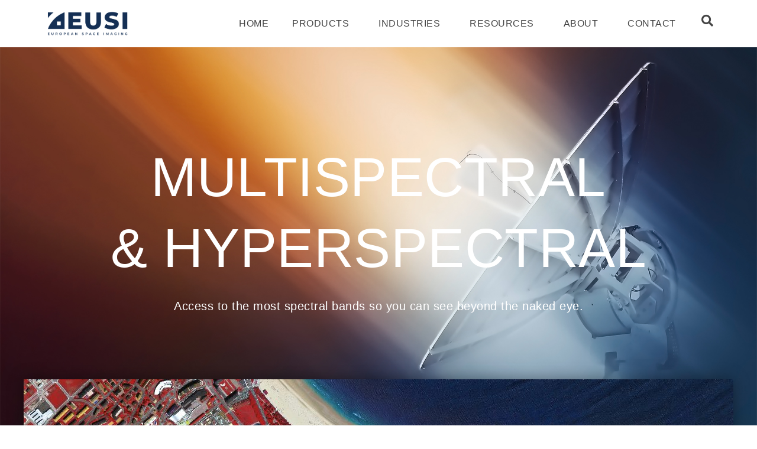

--- FILE ---
content_type: text/html; charset=UTF-8
request_url: https://www.euspaceimaging.com/multispectral/
body_size: 30648
content:
<!doctype html>
<html lang="en-US" prefix="og: https://ogp.me/ns#">
<head>
	<meta charset="UTF-8">
		<meta name="viewport" content="width=device-width, initial-scale=1">
	<link rel="profile" href="https://gmpg.org/xfn/11">
		<style>img:is([sizes="auto" i], [sizes^="auto," i]) { contain-intrinsic-size: 3000px 1500px }</style>
	
<!-- Search Engine Optimization by Rank Math - https://rankmath.com/ -->
<title>Multispectral | European Space Imaging</title>
<meta name="description" content="With hundreds of current applications and countless more waiting to be discovered, multispectral imagery is the key to unlocking insights in any industry."/>
<meta name="robots" content="follow, index, max-snippet:-1, max-video-preview:-1, max-image-preview:large"/>
<link rel="canonical" href="https://www.euspaceimaging.com/multispectral/" />
<meta property="og:locale" content="en_US" />
<meta property="og:type" content="article" />
<meta property="og:title" content="Multispectral | European Space Imaging" />
<meta property="og:description" content="With hundreds of current applications and countless more waiting to be discovered, multispectral imagery is the key to unlocking insights in any industry." />
<meta property="og:url" content="https://www.euspaceimaging.com/multispectral/" />
<meta property="og:site_name" content="European Space Imaging" />
<meta property="article:publisher" content="https://www.facebook.com/europeanspaceimaging/" />
<meta property="og:updated_time" content="2025-01-30T11:34:03+01:00" />
<meta property="fb:app_id" content="339674247365940" />
<meta property="og:image" content="https://www.euspaceimaging.com/wp-content/uploads/2021/02/Santander_infrared.jpg" />
<meta property="og:image:secure_url" content="https://www.euspaceimaging.com/wp-content/uploads/2021/02/Santander_infrared.jpg" />
<meta property="og:image:width" content="1200" />
<meta property="og:image:height" content="500" />
<meta property="og:image:alt" content="Multispectral" />
<meta property="og:image:type" content="image/jpeg" />
<meta name="twitter:card" content="summary_large_image" />
<meta name="twitter:title" content="Multispectral | European Space Imaging" />
<meta name="twitter:description" content="With hundreds of current applications and countless more waiting to be discovered, multispectral imagery is the key to unlocking insights in any industry." />
<meta name="twitter:site" content="@EUSPACEIMAGING" />
<meta name="twitter:creator" content="@EUSPACEIMAGING" />
<meta name="twitter:image" content="https://www.euspaceimaging.com/wp-content/uploads/2021/02/Santander_infrared.jpg" />
<meta name="twitter:label1" content="Time to read" />
<meta name="twitter:data1" content="3 minutes" />
<!-- /Rank Math WordPress SEO plugin -->

<style id='classic-theme-styles-inline-css' type='text/css'>
/*! This file is auto-generated */
.wp-block-button__link{color:#fff;background-color:#32373c;border-radius:9999px;box-shadow:none;text-decoration:none;padding:calc(.667em + 2px) calc(1.333em + 2px);font-size:1.125em}.wp-block-file__button{background:#32373c;color:#fff;text-decoration:none}
</style>
<style id='rank-math-toc-block-style-inline-css' type='text/css'>
.wp-block-rank-math-toc-block nav ol{counter-reset:item}.wp-block-rank-math-toc-block nav ol li{display:block}.wp-block-rank-math-toc-block nav ol li:before{content:counters(item, ".") ". ";counter-increment:item}

</style>
<style id='global-styles-inline-css' type='text/css'>
:root{--wp--preset--aspect-ratio--square: 1;--wp--preset--aspect-ratio--4-3: 4/3;--wp--preset--aspect-ratio--3-4: 3/4;--wp--preset--aspect-ratio--3-2: 3/2;--wp--preset--aspect-ratio--2-3: 2/3;--wp--preset--aspect-ratio--16-9: 16/9;--wp--preset--aspect-ratio--9-16: 9/16;--wp--preset--color--black: #000000;--wp--preset--color--cyan-bluish-gray: #abb8c3;--wp--preset--color--white: #ffffff;--wp--preset--color--pale-pink: #f78da7;--wp--preset--color--vivid-red: #cf2e2e;--wp--preset--color--luminous-vivid-orange: #ff6900;--wp--preset--color--luminous-vivid-amber: #fcb900;--wp--preset--color--light-green-cyan: #7bdcb5;--wp--preset--color--vivid-green-cyan: #00d084;--wp--preset--color--pale-cyan-blue: #8ed1fc;--wp--preset--color--vivid-cyan-blue: #0693e3;--wp--preset--color--vivid-purple: #9b51e0;--wp--preset--gradient--vivid-cyan-blue-to-vivid-purple: linear-gradient(135deg,rgba(6,147,227,1) 0%,rgb(155,81,224) 100%);--wp--preset--gradient--light-green-cyan-to-vivid-green-cyan: linear-gradient(135deg,rgb(122,220,180) 0%,rgb(0,208,130) 100%);--wp--preset--gradient--luminous-vivid-amber-to-luminous-vivid-orange: linear-gradient(135deg,rgba(252,185,0,1) 0%,rgba(255,105,0,1) 100%);--wp--preset--gradient--luminous-vivid-orange-to-vivid-red: linear-gradient(135deg,rgba(255,105,0,1) 0%,rgb(207,46,46) 100%);--wp--preset--gradient--very-light-gray-to-cyan-bluish-gray: linear-gradient(135deg,rgb(238,238,238) 0%,rgb(169,184,195) 100%);--wp--preset--gradient--cool-to-warm-spectrum: linear-gradient(135deg,rgb(74,234,220) 0%,rgb(151,120,209) 20%,rgb(207,42,186) 40%,rgb(238,44,130) 60%,rgb(251,105,98) 80%,rgb(254,248,76) 100%);--wp--preset--gradient--blush-light-purple: linear-gradient(135deg,rgb(255,206,236) 0%,rgb(152,150,240) 100%);--wp--preset--gradient--blush-bordeaux: linear-gradient(135deg,rgb(254,205,165) 0%,rgb(254,45,45) 50%,rgb(107,0,62) 100%);--wp--preset--gradient--luminous-dusk: linear-gradient(135deg,rgb(255,203,112) 0%,rgb(199,81,192) 50%,rgb(65,88,208) 100%);--wp--preset--gradient--pale-ocean: linear-gradient(135deg,rgb(255,245,203) 0%,rgb(182,227,212) 50%,rgb(51,167,181) 100%);--wp--preset--gradient--electric-grass: linear-gradient(135deg,rgb(202,248,128) 0%,rgb(113,206,126) 100%);--wp--preset--gradient--midnight: linear-gradient(135deg,rgb(2,3,129) 0%,rgb(40,116,252) 100%);--wp--preset--font-size--small: 13px;--wp--preset--font-size--medium: 20px;--wp--preset--font-size--large: 36px;--wp--preset--font-size--x-large: 42px;--wp--preset--spacing--20: 0.44rem;--wp--preset--spacing--30: 0.67rem;--wp--preset--spacing--40: 1rem;--wp--preset--spacing--50: 1.5rem;--wp--preset--spacing--60: 2.25rem;--wp--preset--spacing--70: 3.38rem;--wp--preset--spacing--80: 5.06rem;--wp--preset--shadow--natural: 6px 6px 9px rgba(0, 0, 0, 0.2);--wp--preset--shadow--deep: 12px 12px 50px rgba(0, 0, 0, 0.4);--wp--preset--shadow--sharp: 6px 6px 0px rgba(0, 0, 0, 0.2);--wp--preset--shadow--outlined: 6px 6px 0px -3px rgba(255, 255, 255, 1), 6px 6px rgba(0, 0, 0, 1);--wp--preset--shadow--crisp: 6px 6px 0px rgba(0, 0, 0, 1);}:where(.is-layout-flex){gap: 0.5em;}:where(.is-layout-grid){gap: 0.5em;}body .is-layout-flex{display: flex;}.is-layout-flex{flex-wrap: wrap;align-items: center;}.is-layout-flex > :is(*, div){margin: 0;}body .is-layout-grid{display: grid;}.is-layout-grid > :is(*, div){margin: 0;}:where(.wp-block-columns.is-layout-flex){gap: 2em;}:where(.wp-block-columns.is-layout-grid){gap: 2em;}:where(.wp-block-post-template.is-layout-flex){gap: 1.25em;}:where(.wp-block-post-template.is-layout-grid){gap: 1.25em;}.has-black-color{color: var(--wp--preset--color--black) !important;}.has-cyan-bluish-gray-color{color: var(--wp--preset--color--cyan-bluish-gray) !important;}.has-white-color{color: var(--wp--preset--color--white) !important;}.has-pale-pink-color{color: var(--wp--preset--color--pale-pink) !important;}.has-vivid-red-color{color: var(--wp--preset--color--vivid-red) !important;}.has-luminous-vivid-orange-color{color: var(--wp--preset--color--luminous-vivid-orange) !important;}.has-luminous-vivid-amber-color{color: var(--wp--preset--color--luminous-vivid-amber) !important;}.has-light-green-cyan-color{color: var(--wp--preset--color--light-green-cyan) !important;}.has-vivid-green-cyan-color{color: var(--wp--preset--color--vivid-green-cyan) !important;}.has-pale-cyan-blue-color{color: var(--wp--preset--color--pale-cyan-blue) !important;}.has-vivid-cyan-blue-color{color: var(--wp--preset--color--vivid-cyan-blue) !important;}.has-vivid-purple-color{color: var(--wp--preset--color--vivid-purple) !important;}.has-black-background-color{background-color: var(--wp--preset--color--black) !important;}.has-cyan-bluish-gray-background-color{background-color: var(--wp--preset--color--cyan-bluish-gray) !important;}.has-white-background-color{background-color: var(--wp--preset--color--white) !important;}.has-pale-pink-background-color{background-color: var(--wp--preset--color--pale-pink) !important;}.has-vivid-red-background-color{background-color: var(--wp--preset--color--vivid-red) !important;}.has-luminous-vivid-orange-background-color{background-color: var(--wp--preset--color--luminous-vivid-orange) !important;}.has-luminous-vivid-amber-background-color{background-color: var(--wp--preset--color--luminous-vivid-amber) !important;}.has-light-green-cyan-background-color{background-color: var(--wp--preset--color--light-green-cyan) !important;}.has-vivid-green-cyan-background-color{background-color: var(--wp--preset--color--vivid-green-cyan) !important;}.has-pale-cyan-blue-background-color{background-color: var(--wp--preset--color--pale-cyan-blue) !important;}.has-vivid-cyan-blue-background-color{background-color: var(--wp--preset--color--vivid-cyan-blue) !important;}.has-vivid-purple-background-color{background-color: var(--wp--preset--color--vivid-purple) !important;}.has-black-border-color{border-color: var(--wp--preset--color--black) !important;}.has-cyan-bluish-gray-border-color{border-color: var(--wp--preset--color--cyan-bluish-gray) !important;}.has-white-border-color{border-color: var(--wp--preset--color--white) !important;}.has-pale-pink-border-color{border-color: var(--wp--preset--color--pale-pink) !important;}.has-vivid-red-border-color{border-color: var(--wp--preset--color--vivid-red) !important;}.has-luminous-vivid-orange-border-color{border-color: var(--wp--preset--color--luminous-vivid-orange) !important;}.has-luminous-vivid-amber-border-color{border-color: var(--wp--preset--color--luminous-vivid-amber) !important;}.has-light-green-cyan-border-color{border-color: var(--wp--preset--color--light-green-cyan) !important;}.has-vivid-green-cyan-border-color{border-color: var(--wp--preset--color--vivid-green-cyan) !important;}.has-pale-cyan-blue-border-color{border-color: var(--wp--preset--color--pale-cyan-blue) !important;}.has-vivid-cyan-blue-border-color{border-color: var(--wp--preset--color--vivid-cyan-blue) !important;}.has-vivid-purple-border-color{border-color: var(--wp--preset--color--vivid-purple) !important;}.has-vivid-cyan-blue-to-vivid-purple-gradient-background{background: var(--wp--preset--gradient--vivid-cyan-blue-to-vivid-purple) !important;}.has-light-green-cyan-to-vivid-green-cyan-gradient-background{background: var(--wp--preset--gradient--light-green-cyan-to-vivid-green-cyan) !important;}.has-luminous-vivid-amber-to-luminous-vivid-orange-gradient-background{background: var(--wp--preset--gradient--luminous-vivid-amber-to-luminous-vivid-orange) !important;}.has-luminous-vivid-orange-to-vivid-red-gradient-background{background: var(--wp--preset--gradient--luminous-vivid-orange-to-vivid-red) !important;}.has-very-light-gray-to-cyan-bluish-gray-gradient-background{background: var(--wp--preset--gradient--very-light-gray-to-cyan-bluish-gray) !important;}.has-cool-to-warm-spectrum-gradient-background{background: var(--wp--preset--gradient--cool-to-warm-spectrum) !important;}.has-blush-light-purple-gradient-background{background: var(--wp--preset--gradient--blush-light-purple) !important;}.has-blush-bordeaux-gradient-background{background: var(--wp--preset--gradient--blush-bordeaux) !important;}.has-luminous-dusk-gradient-background{background: var(--wp--preset--gradient--luminous-dusk) !important;}.has-pale-ocean-gradient-background{background: var(--wp--preset--gradient--pale-ocean) !important;}.has-electric-grass-gradient-background{background: var(--wp--preset--gradient--electric-grass) !important;}.has-midnight-gradient-background{background: var(--wp--preset--gradient--midnight) !important;}.has-small-font-size{font-size: var(--wp--preset--font-size--small) !important;}.has-medium-font-size{font-size: var(--wp--preset--font-size--medium) !important;}.has-large-font-size{font-size: var(--wp--preset--font-size--large) !important;}.has-x-large-font-size{font-size: var(--wp--preset--font-size--x-large) !important;}
:where(.wp-block-post-template.is-layout-flex){gap: 1.25em;}:where(.wp-block-post-template.is-layout-grid){gap: 1.25em;}
:where(.wp-block-columns.is-layout-flex){gap: 2em;}:where(.wp-block-columns.is-layout-grid){gap: 2em;}
:root :where(.wp-block-pullquote){font-size: 1.5em;line-height: 1.6;}
</style>
<link data-minify="1" rel='stylesheet' id='cookie-law-info-css' href='https://www.euspaceimaging.com/wp-content/cache/min/1/wp-content/plugins/cookie-law-info/legacy/public/css/cookie-law-info-public-40cf748924c4b857a21400a22102062f.css' type='text/css' media='all' />
<link data-minify="1" rel='stylesheet' id='cookie-law-info-gdpr-css' href='https://www.euspaceimaging.com/wp-content/cache/min/1/wp-content/plugins/cookie-law-info/legacy/public/css/cookie-law-info-gdpr-74275366d4b504ebf153c1aac3b59acc.css' type='text/css' media='all' />
<link rel='stylesheet' id='preloader-plus-css' href='https://www.euspaceimaging.com/wp-content/plugins/preloader-plus/assets/css/preloader-plus.min.css?ver=2.2.1' type='text/css' media='all' />
<style id='preloader-plus-inline-css' type='text/css'>
.preloader-plus {background-color: #153055; }body.complete > *:not(.preloader-plus),.preloader-plus {transition-duration: 1000ms,1000ms,0s; }.preloader-plus * {color: #ffffff; }.preloader-plus.complete {opacity: 0; transform:  scale(1); transition-delay: 0s,0s,1000ms; }.preloader-plus .preloader-site-title {font-weight: bold; font-size: 50px; text-transform: none; }.preloader-plus #preloader-counter {font-weight: bold; font-size: 24px; }.preloader-plus .preloader-plus-custom-content {font-weight: bold; font-size: 24px; text-transform: none; }.preloader-plus-default-icons {width: 80px; height: 80px; }.preloader-plus .preloader-custom-img {animation: preloader-none 1500ms linear infinite; width: 250px; }.preloader-plus .prog-bar {height: 5px; background-color: #e3832d; }.preloader-plus .prog-bar-bg {height: 5px; background-color: #ffffff; }.preloader-plus .prog-bar-wrapper {middle: 0; padding-middle: 0; width: 30%; }
</style>
<link rel='stylesheet' id='hello-elementor-css' href='https://www.euspaceimaging.com/wp-content/themes/hello-elementor/style.min.css?ver=2.5.0' type='text/css' media='all' />
<link rel='stylesheet' id='hello-elementor-theme-style-css' href='https://www.euspaceimaging.com/wp-content/themes/hello-elementor/theme.min.css?ver=2.5.0' type='text/css' media='all' />
<link rel='stylesheet' id='elementor-frontend-css' href='https://www.euspaceimaging.com/wp-content/uploads/elementor/css/custom-frontend.min.css?ver=1761727793' type='text/css' media='all' />
<link rel='stylesheet' id='widget-image-css' href='https://www.euspaceimaging.com/wp-content/plugins/elementor/assets/css/widget-image.min.css?ver=3.29.1' type='text/css' media='all' />
<link rel='stylesheet' id='widget-nav-menu-css' href='https://www.euspaceimaging.com/wp-content/uploads/elementor/css/custom-pro-widget-nav-menu.min.css?ver=1761727793' type='text/css' media='all' />
<link rel='stylesheet' id='widget-search-form-css' href='https://www.euspaceimaging.com/wp-content/plugins/elementor-pro/assets/css/widget-search-form.min.css?ver=3.29.1' type='text/css' media='all' />
<link rel='stylesheet' id='elementor-icons-shared-0-css' href='https://www.euspaceimaging.com/wp-content/plugins/elementor/assets/lib/font-awesome/css/fontawesome.min.css?ver=5.15.3' type='text/css' media='all' />
<link data-minify="1" rel='stylesheet' id='elementor-icons-fa-solid-css' href='https://www.euspaceimaging.com/wp-content/cache/min/1/wp-content/plugins/elementor/assets/lib/font-awesome/css/solid.min-1601c8b3d353609025a9f854589f9f8d.css' type='text/css' media='all' />
<link rel='stylesheet' id='e-sticky-css' href='https://www.euspaceimaging.com/wp-content/plugins/elementor-pro/assets/css/modules/sticky.min.css?ver=3.29.1' type='text/css' media='all' />
<link rel='stylesheet' id='widget-heading-css' href='https://www.euspaceimaging.com/wp-content/plugins/elementor/assets/css/widget-heading.min.css?ver=3.29.1' type='text/css' media='all' />
<link rel='stylesheet' id='widget-divider-css' href='https://www.euspaceimaging.com/wp-content/plugins/elementor/assets/css/widget-divider.min.css?ver=3.29.1' type='text/css' media='all' />
<link rel='stylesheet' id='e-animation-grow-css' href='https://www.euspaceimaging.com/wp-content/plugins/elementor/assets/lib/animations/styles/e-animation-grow.min.css?ver=3.29.1' type='text/css' media='all' />
<link rel='stylesheet' id='widget-icon-list-css' href='https://www.euspaceimaging.com/wp-content/uploads/elementor/css/custom-widget-icon-list.min.css?ver=1761727793' type='text/css' media='all' />
<link rel='stylesheet' id='widget-form-css' href='https://www.euspaceimaging.com/wp-content/plugins/elementor-pro/assets/css/widget-form.min.css?ver=3.29.1' type='text/css' media='all' />
<link rel='stylesheet' id='e-popup-css' href='https://www.euspaceimaging.com/wp-content/plugins/elementor-pro/assets/css/conditionals/popup.min.css?ver=3.29.1' type='text/css' media='all' />
<link data-minify="1" rel='stylesheet' id='elementor-icons-css' href='https://www.euspaceimaging.com/wp-content/cache/min/1/wp-content/plugins/elementor/assets/lib/eicons/css/elementor-icons.min-38920068514621e0b6527406279f7524.css' type='text/css' media='all' />
<link rel='stylesheet' id='elementor-post-2708-css' href='https://www.euspaceimaging.com/wp-content/uploads/elementor/css/post-2708.css?ver=1761727794' type='text/css' media='all' />
<link data-minify="1" rel='stylesheet' id='wb-elementor-before-after-slider-css' href='https://www.euspaceimaging.com/wp-content/cache/min/1/wp-content/plugins/before-after-image-comparison-slider-for-elementor-pro/assets/vendors/twentytwenty/css/twentytwenty-16f0fa792480ab289276806c58001a9e.css' type='text/css' media='all' />
<link data-minify="1" rel='stylesheet' id='font-awesome-5-all-css' href='https://www.euspaceimaging.com/wp-content/cache/min/1/wp-content/plugins/elementor/assets/lib/font-awesome/css/all.min-eb140cb043ff88be759af1b9ce0329bf.css' type='text/css' media='all' />
<link rel='stylesheet' id='font-awesome-4-shim-css' href='https://www.euspaceimaging.com/wp-content/plugins/elementor/assets/lib/font-awesome/css/v4-shims.min.css?ver=3.29.1' type='text/css' media='all' />
<link rel='stylesheet' id='e-animation-pulse-css' href='https://www.euspaceimaging.com/wp-content/plugins/elementor/assets/lib/animations/styles/e-animation-pulse.min.css?ver=3.29.1' type='text/css' media='all' />
<link rel='stylesheet' id='widget-tabs-css' href='https://www.euspaceimaging.com/wp-content/uploads/elementor/css/custom-widget-tabs.min.css?ver=1761727793' type='text/css' media='all' />
<link data-minify="1" rel='stylesheet' id='elementor-post-5323-css' href='https://www.euspaceimaging.com/wp-content/cache/min/1/wp-content/uploads/elementor/css/post-5323-7815dec4f838903638ff27e5bfab8469.css' type='text/css' media='all' />
<link rel='stylesheet' id='elementor-post-1265-css' href='https://www.euspaceimaging.com/wp-content/uploads/elementor/css/post-1265.css?ver=1761727794' type='text/css' media='all' />
<link rel='stylesheet' id='elementor-post-90-css' href='https://www.euspaceimaging.com/wp-content/uploads/elementor/css/post-90.css?ver=1763554275' type='text/css' media='all' />
<link data-minify="1" rel='stylesheet' id='elementor-post-11185-css' href='https://www.euspaceimaging.com/wp-content/cache/min/1/wp-content/uploads/elementor/css/post-11185-879a9fe92242db864e3eea0f1de40e69.css' type='text/css' media='all' />
<link data-minify="1" rel='stylesheet' id='elementor-post-11179-css' href='https://www.euspaceimaging.com/wp-content/cache/min/1/wp-content/uploads/elementor/css/post-11179-7811b9c7b6fdd6b4bfc2b2a3e8eec1b9.css' type='text/css' media='all' />
<link data-minify="1" rel='stylesheet' id='elementor-post-11169-css' href='https://www.euspaceimaging.com/wp-content/cache/min/1/wp-content/uploads/elementor/css/post-11169-3bff415fcddd3da766cab553feedd9cf.css' type='text/css' media='all' />
<link data-minify="1" rel='stylesheet' id='elementor-post-11144-css' href='https://www.euspaceimaging.com/wp-content/cache/min/1/wp-content/uploads/elementor/css/post-11144-7ebb1f3feab3b07030056c21cf37481c.css' type='text/css' media='all' />
<link data-minify="1" rel='stylesheet' id='evcal_cal_default-css' href='https://www.euspaceimaging.com/wp-content/cache/min/1/wp-content/plugins/eventON/assets/css/eventon_styles-d3992cf872c7e86f93c96b3c88c5066d.css' type='text/css' media='all' />
<link data-minify="1" rel='stylesheet' id='evo_font_icons-css' href='https://www.euspaceimaging.com/wp-content/cache/min/1/wp-content/plugins/eventON/assets/fonts/font-awesome-034fa47e8e61e0ee6362263f548eaae4.css' type='text/css' media='all' />
<link data-minify="1" rel='stylesheet' id='eventon_dynamic_styles-css' href='https://www.euspaceimaging.com/wp-content/cache/min/1/wp-content/plugins/eventON/assets/css/eventon_dynamic_styles-5d57119555895ed485ec0c134e2d6c97.css' type='text/css' media='all' />
<link data-minify="1" rel='stylesheet' id='searchwp-forms-css' href='https://www.euspaceimaging.com/wp-content/cache/min/1/wp-content/plugins/searchwp/assets/css/frontend/search-forms-452258bec85030098afdd209490d4cef.css' type='text/css' media='all' />
<link rel='stylesheet' id='hello-elementor-child-style-css' href='https://www.euspaceimaging.com/wp-content/themes/hello-theme-child-master/style.css?ver=1.0.0' type='text/css' media='all' />
<link rel='stylesheet' id='eael-general-css' href='https://www.euspaceimaging.com/wp-content/plugins/essential-addons-for-elementor-lite/assets/front-end/css/view/general.min.css?ver=6.5.8' type='text/css' media='all' />
<link data-minify="1" rel='stylesheet' id='ecs-styles-css' href='https://www.euspaceimaging.com/wp-content/cache/min/1/wp-content/plugins/ele-custom-skin/assets/css/ecs-style-cb9caf481338ca5986015278aa9a3486.css' type='text/css' media='all' />
<link data-minify="1" rel='stylesheet' id='elementor-post-7346-css' href='https://www.euspaceimaging.com/wp-content/cache/min/1/wp-content/uploads/elementor/css/post-7346-115b0456ea58d49b57d4f4ead9209c79.css' type='text/css' media='all' />
<link data-minify="1" rel='stylesheet' id='elementor-post-7405-css' href='https://www.euspaceimaging.com/wp-content/cache/min/1/wp-content/uploads/elementor/css/post-7405-e6ccd7f1f7c9a25fc164a277f726ca74.css' type='text/css' media='all' />
<link data-minify="1" rel='stylesheet' id='elementor-post-8125-css' href='https://www.euspaceimaging.com/wp-content/cache/min/1/wp-content/uploads/elementor/css/post-8125-6f4440ae8e24d2e7a8b15a11ce65a12b.css' type='text/css' media='all' />
<link data-minify="1" rel='stylesheet' id='elementor-icons-icomoon-css' href='https://www.euspaceimaging.com/wp-content/cache/min/1/wp-content/uploads/elementor/custom-icons/icomoon/style-956891a83b0cc5477ea743011620db7d.css' type='text/css' media='all' />
<script type="text/javascript" src="https://www.euspaceimaging.com/wp-includes/js/jquery/jquery.min.js?ver=3.7.1" id="jquery-core-js"></script>
<script type="text/javascript" src="https://www.euspaceimaging.com/wp-includes/js/jquery/jquery-migrate.min.js?ver=3.4.1" id="jquery-migrate-js" defer></script>
<script data-rocketlazyloadscript='[data-uri]' type="text/javascript" id="cookie-law-info-js-extra"></script>
<script data-rocketlazyloadscript='https://www.euspaceimaging.com/wp-content/plugins/cookie-law-info/legacy/public/js/cookie-law-info-public.js?ver=3.3.9.1' type="text/javascript"  id="cookie-law-info-js"></script>
<script type="text/javascript" id="preloader-plus-js-extra">
/* <![CDATA[ */
var preloader_plus = {"animation_delay":"500","animation_duration":"1000"};
/* ]]> */
</script>
<script type="text/javascript" src="https://www.euspaceimaging.com/wp-content/plugins/preloader-plus//assets/js/preloader-plus.min.js?ver=2.2.1" id="preloader-plus-js" defer></script>
<script data-rocketlazyloadscript='https://www.euspaceimaging.com/wp-content/plugins/elementor/assets/lib/font-awesome/js/v4-shims.min.js?ver=3.29.1' type="text/javascript"  id="font-awesome-4-shim-js"></script>
<script type="text/javascript" id="ecs_ajax_load-js-extra">
/* <![CDATA[ */
var ecs_ajax_params = {"ajaxurl":"https:\/\/www.euspaceimaging.com\/wp-admin\/admin-ajax.php","posts":"{\"page\":0,\"pagename\":\"multispectral\",\"error\":\"\",\"m\":\"\",\"p\":0,\"post_parent\":\"\",\"subpost\":\"\",\"subpost_id\":\"\",\"attachment\":\"\",\"attachment_id\":0,\"name\":\"multispectral\",\"page_id\":0,\"second\":\"\",\"minute\":\"\",\"hour\":\"\",\"day\":0,\"monthnum\":0,\"year\":0,\"w\":0,\"category_name\":\"\",\"tag\":\"\",\"cat\":\"\",\"tag_id\":\"\",\"author\":\"\",\"author_name\":\"\",\"feed\":\"\",\"tb\":\"\",\"paged\":0,\"meta_key\":\"\",\"meta_value\":\"\",\"preview\":\"\",\"s\":\"\",\"sentence\":\"\",\"title\":\"\",\"fields\":\"all\",\"menu_order\":\"\",\"embed\":\"\",\"category__in\":[],\"category__not_in\":[],\"category__and\":[],\"post__in\":[],\"post__not_in\":[],\"post_name__in\":[],\"tag__in\":[],\"tag__not_in\":[],\"tag__and\":[],\"tag_slug__in\":[],\"tag_slug__and\":[],\"post_parent__in\":[],\"post_parent__not_in\":[],\"author__in\":[],\"author__not_in\":[],\"search_columns\":[],\"facetwp\":false,\"ignore_sticky_posts\":false,\"suppress_filters\":false,\"cache_results\":true,\"update_post_term_cache\":true,\"update_menu_item_cache\":false,\"lazy_load_term_meta\":true,\"update_post_meta_cache\":true,\"post_type\":\"\",\"posts_per_page\":10,\"nopaging\":false,\"comments_per_page\":\"50\",\"no_found_rows\":false,\"order\":\"DESC\"}"};
/* ]]> */
</script>
<script type="text/javascript" src="https://www.euspaceimaging.com/wp-content/plugins/ele-custom-skin/assets/js/ecs_ajax_pagination.js?ver=3.1.9" id="ecs_ajax_load-js" defer></script>
<script type="text/javascript" src="https://www.euspaceimaging.com/wp-content/plugins/ele-custom-skin/assets/js/ecs.js?ver=3.1.9" id="ecs-script-js" defer></script>
<link rel="alternate" title="oEmbed (JSON)" type="application/json+oembed" href="https://www.euspaceimaging.com/wp-json/oembed/1.0/embed?url=https%3A%2F%2Fwww.euspaceimaging.com%2Fmultispectral%2F" />
<link rel="alternate" title="oEmbed (XML)" type="text/xml+oembed" href="https://www.euspaceimaging.com/wp-json/oembed/1.0/embed?url=https%3A%2F%2Fwww.euspaceimaging.com%2Fmultispectral%2F&#038;format=xml" />
<!-- HFCM by 99 Robots - Snippet # 2: google Search Console -->
<meta name="google-site-verification" content="-cGX3qk_eaodsN4_cRJucr_gjYy8CFgNLbgWHSOyxE4" />
<!-- /end HFCM by 99 Robots -->

<link rel="preload" as="font" href="https://www.euspaceimaging.com/wp-content/plugins/elementor/assets/lib/eicons/fonts/eicons.woff2?5.10.0" crossorigin>
<link rel="preload" as="font" href="https://www.euspaceimaging.com/wp-content/uploads/elementor/custom-icons/icomoon/fonts/icomoon.ttf?6tn3ai" crossorigin>
<link rel="preload" as="font" href="https://www.euspaceimaging.com/wp-content/plugins/elementor/assets/lib/font-awesome/webfonts/fa-solid-900.woff2" crossorigin><meta name="generator" content="Elementor 3.29.1; features: additional_custom_breakpoints, e_local_google_fonts; settings: css_print_method-external, google_font-enabled, font_display-auto">
<!-- Facebook Pixel Code -->
<script data-rocketlazyloadscript='[data-uri]' ></script>
<noscript><img height="1" width="1" style="display:none"
src="https://www.facebook.com/tr?id=412235323186838&ev=PageView&noscript=1"
/></noscript>
<!-- End Facebook Pixel Code -->
<meta name="apple-mobile-web-app-capable" content="yes">
<!-- GA Google Analytics @ https://m0n.co/ga -->
		<script data-rocketlazyloadscript='https://www.googletagmanager.com/gtag/js?id=UA-52413449-1' async ></script>
		<script data-rocketlazyloadscript='[data-uri]' ></script>


<!-- EventON Version -->
<meta name="generator" content="EventON 2.6.6" />

			<style>
				.e-con.e-parent:nth-of-type(n+4):not(.e-lazyloaded):not(.e-no-lazyload),
				.e-con.e-parent:nth-of-type(n+4):not(.e-lazyloaded):not(.e-no-lazyload) * {
					background-image: none !important;
				}
				@media screen and (max-height: 1024px) {
					.e-con.e-parent:nth-of-type(n+3):not(.e-lazyloaded):not(.e-no-lazyload),
					.e-con.e-parent:nth-of-type(n+3):not(.e-lazyloaded):not(.e-no-lazyload) * {
						background-image: none !important;
					}
				}
				@media screen and (max-height: 640px) {
					.e-con.e-parent:nth-of-type(n+2):not(.e-lazyloaded):not(.e-no-lazyload),
					.e-con.e-parent:nth-of-type(n+2):not(.e-lazyloaded):not(.e-no-lazyload) * {
						background-image: none !important;
					}
				}
			</style>
			<link rel="icon" href="https://www.euspaceimaging.com/wp-content/uploads/EUSI-logo-2022_block_Blue-150x150.png" sizes="32x32" />
<link rel="icon" href="https://www.euspaceimaging.com/wp-content/uploads/EUSI-logo-2022_block_Blue-300x300.png" sizes="192x192" />
<link rel="apple-touch-icon" href="https://www.euspaceimaging.com/wp-content/uploads/EUSI-logo-2022_block_Blue-300x300.png" />
<meta name="msapplication-TileImage" content="https://www.euspaceimaging.com/wp-content/uploads/EUSI-logo-2022_block_Blue-300x300.png" />
<noscript><style id="rocket-lazyload-nojs-css">.rll-youtube-player, [data-lazy-src]{display:none !important;}</style></noscript></head>
<body class="wp-singular page-template-default page page-id-5323 wp-custom-logo wp-theme-hello-elementor wp-child-theme-hello-theme-child-master elementor-default elementor-kit-2708 elementor-page elementor-page-5323">

		<div data-elementor-type="header" data-elementor-id="1265" class="elementor elementor-1265 elementor-location-header" data-elementor-post-type="elementor_library">
					<header class="elementor-section elementor-top-section elementor-element elementor-element-3c1b6b12 elementor-section-content-middle elementor-section-height-min-height elementor-section-full_width elementor-section-height-default elementor-section-items-middle" data-id="3c1b6b12" data-element_type="section" data-settings="{&quot;background_background&quot;:&quot;classic&quot;,&quot;sticky&quot;:&quot;top&quot;,&quot;sticky_on&quot;:[&quot;widescreen&quot;,&quot;desktop&quot;,&quot;laptop&quot;,&quot;tablet_extra&quot;,&quot;tablet&quot;,&quot;mobile_extra&quot;,&quot;mobile&quot;],&quot;sticky_offset&quot;:0,&quot;sticky_effects_offset&quot;:0,&quot;sticky_anchor_link_offset&quot;:0}">
						<div class="elementor-container elementor-column-gap-no">
					<div class="elementor-column elementor-col-25 elementor-top-column elementor-element elementor-element-325d19e3" data-id="325d19e3" data-element_type="column">
			<div class="elementor-widget-wrap elementor-element-populated">
						<div class="elementor-element elementor-element-164efffb logo elementor-widget elementor-widget-theme-site-logo elementor-widget-image" data-id="164efffb" data-element_type="widget" id="logo" data-widget_type="theme-site-logo.default">
				<div class="elementor-widget-container">
											<a href="https://www.euspaceimaging.com">
			<img fetchpriority="high" width="2297" height="656" src="data:image/svg+xml,%3Csvg%20xmlns='http://www.w3.org/2000/svg'%20viewBox='0%200%202297%20656'%3E%3C/svg%3E" class="attachment-full size-full wp-image-21106" alt="" data-lazy-srcset="https://www.euspaceimaging.com/wp-content/uploads/cropped-EUSI-logo-2022_full-name_Blue.png 2297w, https://www.euspaceimaging.com/wp-content/uploads/cropped-EUSI-logo-2022_full-name_Blue-300x86.png 300w, https://www.euspaceimaging.com/wp-content/uploads/cropped-EUSI-logo-2022_full-name_Blue-1024x292.png 1024w, https://www.euspaceimaging.com/wp-content/uploads/cropped-EUSI-logo-2022_full-name_Blue-768x219.png 768w, https://www.euspaceimaging.com/wp-content/uploads/cropped-EUSI-logo-2022_full-name_Blue-1536x439.png 1536w, https://www.euspaceimaging.com/wp-content/uploads/cropped-EUSI-logo-2022_full-name_Blue-2048x585.png 2048w" data-lazy-sizes="(max-width: 2297px) 100vw, 2297px" data-lazy-src="https://www.euspaceimaging.com/wp-content/uploads/cropped-EUSI-logo-2022_full-name_Blue.png" /><noscript><img fetchpriority="high" width="2297" height="656" src="https://www.euspaceimaging.com/wp-content/uploads/cropped-EUSI-logo-2022_full-name_Blue.png" class="attachment-full size-full wp-image-21106" alt="" srcset="https://www.euspaceimaging.com/wp-content/uploads/cropped-EUSI-logo-2022_full-name_Blue.png 2297w, https://www.euspaceimaging.com/wp-content/uploads/cropped-EUSI-logo-2022_full-name_Blue-300x86.png 300w, https://www.euspaceimaging.com/wp-content/uploads/cropped-EUSI-logo-2022_full-name_Blue-1024x292.png 1024w, https://www.euspaceimaging.com/wp-content/uploads/cropped-EUSI-logo-2022_full-name_Blue-768x219.png 768w, https://www.euspaceimaging.com/wp-content/uploads/cropped-EUSI-logo-2022_full-name_Blue-1536x439.png 1536w, https://www.euspaceimaging.com/wp-content/uploads/cropped-EUSI-logo-2022_full-name_Blue-2048x585.png 2048w" sizes="(max-width: 2297px) 100vw, 2297px" /></noscript>				</a>
											</div>
				</div>
					</div>
		</div>
				<div class="elementor-column elementor-col-50 elementor-top-column elementor-element elementor-element-3478eb48" data-id="3478eb48" data-element_type="column">
			<div class="elementor-widget-wrap elementor-element-populated">
						<div class="elementor-element elementor-element-16be9656 elementor-nav-menu__align-end elementor-nav-menu--stretch elementor-nav-menu--dropdown-tablet elementor-nav-menu__text-align-aside elementor-nav-menu--toggle elementor-nav-menu--burger elementor-widget elementor-widget-nav-menu" data-id="16be9656" data-element_type="widget" data-settings="{&quot;full_width&quot;:&quot;stretch&quot;,&quot;submenu_icon&quot;:{&quot;value&quot;:&quot;&lt;i class=\&quot;\&quot;&gt;&lt;\/i&gt;&quot;,&quot;library&quot;:&quot;&quot;},&quot;layout&quot;:&quot;horizontal&quot;,&quot;toggle&quot;:&quot;burger&quot;}" data-widget_type="nav-menu.default">
				<div class="elementor-widget-container">
								<nav aria-label="Menu" class="elementor-nav-menu--main elementor-nav-menu__container elementor-nav-menu--layout-horizontal e--pointer-underline e--animation-fade">
				<ul id="menu-1-16be9656" class="elementor-nav-menu"><li class="menu-item menu-item-type-custom menu-item-object-custom menu-item-home menu-item-59"><a href="https://www.euspaceimaging.com" class="elementor-item">Home</a></li>
<li class="menu-item menu-item-type-post_type menu-item-object-page menu-item-has-children menu-item-60"><a href="https://www.euspaceimaging.com/products/" class="elementor-item">Products</a>
<ul class="sub-menu elementor-nav-menu--dropdown">
	<li class="menu-item menu-item-type-post_type menu-item-object-page menu-item-849"><a href="https://www.euspaceimaging.com/products/satellite-imagery/" class="elementor-sub-item">Satellite Imagery</a></li>
	<li class="menu-item menu-item-type-post_type menu-item-object-page menu-item-1234"><a href="https://www.euspaceimaging.com/products/mapping/" class="elementor-sub-item">Mapping</a></li>
	<li class="menu-item menu-item-type-post_type menu-item-object-page menu-item-1239"><a href="https://www.euspaceimaging.com/products/3d-products/" class="elementor-sub-item">3D Products</a></li>
	<li class="menu-item menu-item-type-post_type menu-item-object-page menu-item-13947"><a href="https://www.euspaceimaging.com/products/software-analytics/" class="elementor-sub-item">Software &#038; Analytics</a></li>
	<li class="menu-item menu-item-type-post_type menu-item-object-page menu-item-8326"><a href="https://www.euspaceimaging.com/samples/" class="elementor-sub-item">Product Samples</a></li>
</ul>
</li>
<li class="menu-item menu-item-type-post_type menu-item-object-page menu-item-has-children menu-item-1929"><a href="https://www.euspaceimaging.com/industries/" class="elementor-item">Industries</a>
<ul class="sub-menu elementor-nav-menu--dropdown">
	<li class="menu-item menu-item-type-post_type menu-item-object-page menu-item-848"><a href="https://www.euspaceimaging.com/industries/maritime/" class="elementor-sub-item">Maritime</a></li>
	<li class="menu-item menu-item-type-post_type menu-item-object-page menu-item-1553"><a href="https://www.euspaceimaging.com/industries/agriculture-forestry/" class="elementor-sub-item">Agriculture &#038; Forestry</a></li>
	<li class="menu-item menu-item-type-post_type menu-item-object-page menu-item-1555"><a href="https://www.euspaceimaging.com/industries/defence-intelligence/" class="elementor-sub-item">Defence &#038; Intelligence</a></li>
	<li class="menu-item menu-item-type-post_type menu-item-object-page menu-item-1675"><a href="https://www.euspaceimaging.com/industries/energy/" class="elementor-sub-item">Energy</a></li>
	<li class="menu-item menu-item-type-post_type menu-item-object-page menu-item-1554"><a href="https://www.euspaceimaging.com/industries/civil-government/" class="elementor-sub-item">Civil Government</a></li>
	<li class="menu-item menu-item-type-post_type menu-item-object-page menu-item-1556"><a href="https://www.euspaceimaging.com/industries/education-research/" class="elementor-sub-item">Education &#038; Research</a></li>
	<li class="menu-item menu-item-type-post_type menu-item-object-page menu-item-1676"><a href="https://www.euspaceimaging.com/industries/emergency-management/" class="elementor-sub-item">Emergency Management</a></li>
	<li class="menu-item menu-item-type-post_type menu-item-object-page menu-item-1673"><a href="https://www.euspaceimaging.com/industries/aec/" class="elementor-sub-item">AEC</a></li>
	<li class="menu-item menu-item-type-post_type menu-item-object-page menu-item-1674"><a href="https://www.euspaceimaging.com/industries/urban-planning/" class="elementor-sub-item">Urban Planning</a></li>
</ul>
</li>
<li class="menu-item menu-item-type-post_type menu-item-object-page menu-item-has-children menu-item-62"><a href="https://www.euspaceimaging.com/resources/" class="elementor-item">Resources</a>
<ul class="sub-menu elementor-nav-menu--dropdown">
	<li class="menu-item menu-item-type-post_type menu-item-object-page menu-item-1671"><a href="https://www.euspaceimaging.com/resources/blog/" class="elementor-sub-item">Blog</a></li>
	<li class="menu-item menu-item-type-post_type menu-item-object-page menu-item-1669"><a href="https://www.euspaceimaging.com/resources/incite/" class="elementor-sub-item">INCITE Reports</a></li>
	<li class="menu-item menu-item-type-post_type menu-item-object-page menu-item-1670"><a href="https://www.euspaceimaging.com/resources/videos/" class="elementor-sub-item">Videos</a></li>
	<li class="menu-item menu-item-type-post_type menu-item-object-page menu-item-2283"><a href="https://www.euspaceimaging.com/resources/" class="elementor-sub-item">All Resources</a></li>
</ul>
</li>
<li class="menu-item menu-item-type-post_type menu-item-object-page menu-item-has-children menu-item-68"><a href="https://www.euspaceimaging.com/about/" class="elementor-item">About</a>
<ul class="sub-menu elementor-nav-menu--dropdown">
	<li class="menu-item menu-item-type-post_type menu-item-object-page menu-item-1074"><a href="https://www.euspaceimaging.com/about/partners/" class="elementor-sub-item">Partners</a></li>
	<li class="menu-item menu-item-type-post_type menu-item-object-page menu-item-1075"><a href="https://www.euspaceimaging.com/about/ground-station/" class="elementor-sub-item">Ground Station</a></li>
	<li class="menu-item menu-item-type-post_type menu-item-object-page menu-item-8806"><a href="https://www.euspaceimaging.com/about/satellites/" class="elementor-sub-item">Satellites</a></li>
	<li class="menu-item menu-item-type-post_type menu-item-object-page menu-item-3181"><a href="https://www.euspaceimaging.com/events-calendar/" class="elementor-sub-item">Events</a></li>
	<li class="menu-item menu-item-type-post_type menu-item-object-page menu-item-11287"><a href="https://www.euspaceimaging.com/careers/" class="elementor-sub-item">Careers</a></li>
</ul>
</li>
<li class="menu-item menu-item-type-post_type menu-item-object-page menu-item-63"><a href="https://www.euspaceimaging.com/contact/" class="elementor-item">Contact</a></li>
</ul>			</nav>
					<div class="elementor-menu-toggle" role="button" tabindex="0" aria-label="Menu Toggle" aria-expanded="false">
			<i aria-hidden="true" role="presentation" class="elementor-menu-toggle__icon--open eicon-menu-bar"></i><i aria-hidden="true" role="presentation" class="elementor-menu-toggle__icon--close eicon-close"></i>		</div>
					<nav class="elementor-nav-menu--dropdown elementor-nav-menu__container" aria-hidden="true">
				<ul id="menu-2-16be9656" class="elementor-nav-menu"><li class="menu-item menu-item-type-custom menu-item-object-custom menu-item-home menu-item-59"><a href="https://www.euspaceimaging.com" class="elementor-item" tabindex="-1">Home</a></li>
<li class="menu-item menu-item-type-post_type menu-item-object-page menu-item-has-children menu-item-60"><a href="https://www.euspaceimaging.com/products/" class="elementor-item" tabindex="-1">Products</a>
<ul class="sub-menu elementor-nav-menu--dropdown">
	<li class="menu-item menu-item-type-post_type menu-item-object-page menu-item-849"><a href="https://www.euspaceimaging.com/products/satellite-imagery/" class="elementor-sub-item" tabindex="-1">Satellite Imagery</a></li>
	<li class="menu-item menu-item-type-post_type menu-item-object-page menu-item-1234"><a href="https://www.euspaceimaging.com/products/mapping/" class="elementor-sub-item" tabindex="-1">Mapping</a></li>
	<li class="menu-item menu-item-type-post_type menu-item-object-page menu-item-1239"><a href="https://www.euspaceimaging.com/products/3d-products/" class="elementor-sub-item" tabindex="-1">3D Products</a></li>
	<li class="menu-item menu-item-type-post_type menu-item-object-page menu-item-13947"><a href="https://www.euspaceimaging.com/products/software-analytics/" class="elementor-sub-item" tabindex="-1">Software &#038; Analytics</a></li>
	<li class="menu-item menu-item-type-post_type menu-item-object-page menu-item-8326"><a href="https://www.euspaceimaging.com/samples/" class="elementor-sub-item" tabindex="-1">Product Samples</a></li>
</ul>
</li>
<li class="menu-item menu-item-type-post_type menu-item-object-page menu-item-has-children menu-item-1929"><a href="https://www.euspaceimaging.com/industries/" class="elementor-item" tabindex="-1">Industries</a>
<ul class="sub-menu elementor-nav-menu--dropdown">
	<li class="menu-item menu-item-type-post_type menu-item-object-page menu-item-848"><a href="https://www.euspaceimaging.com/industries/maritime/" class="elementor-sub-item" tabindex="-1">Maritime</a></li>
	<li class="menu-item menu-item-type-post_type menu-item-object-page menu-item-1553"><a href="https://www.euspaceimaging.com/industries/agriculture-forestry/" class="elementor-sub-item" tabindex="-1">Agriculture &#038; Forestry</a></li>
	<li class="menu-item menu-item-type-post_type menu-item-object-page menu-item-1555"><a href="https://www.euspaceimaging.com/industries/defence-intelligence/" class="elementor-sub-item" tabindex="-1">Defence &#038; Intelligence</a></li>
	<li class="menu-item menu-item-type-post_type menu-item-object-page menu-item-1675"><a href="https://www.euspaceimaging.com/industries/energy/" class="elementor-sub-item" tabindex="-1">Energy</a></li>
	<li class="menu-item menu-item-type-post_type menu-item-object-page menu-item-1554"><a href="https://www.euspaceimaging.com/industries/civil-government/" class="elementor-sub-item" tabindex="-1">Civil Government</a></li>
	<li class="menu-item menu-item-type-post_type menu-item-object-page menu-item-1556"><a href="https://www.euspaceimaging.com/industries/education-research/" class="elementor-sub-item" tabindex="-1">Education &#038; Research</a></li>
	<li class="menu-item menu-item-type-post_type menu-item-object-page menu-item-1676"><a href="https://www.euspaceimaging.com/industries/emergency-management/" class="elementor-sub-item" tabindex="-1">Emergency Management</a></li>
	<li class="menu-item menu-item-type-post_type menu-item-object-page menu-item-1673"><a href="https://www.euspaceimaging.com/industries/aec/" class="elementor-sub-item" tabindex="-1">AEC</a></li>
	<li class="menu-item menu-item-type-post_type menu-item-object-page menu-item-1674"><a href="https://www.euspaceimaging.com/industries/urban-planning/" class="elementor-sub-item" tabindex="-1">Urban Planning</a></li>
</ul>
</li>
<li class="menu-item menu-item-type-post_type menu-item-object-page menu-item-has-children menu-item-62"><a href="https://www.euspaceimaging.com/resources/" class="elementor-item" tabindex="-1">Resources</a>
<ul class="sub-menu elementor-nav-menu--dropdown">
	<li class="menu-item menu-item-type-post_type menu-item-object-page menu-item-1671"><a href="https://www.euspaceimaging.com/resources/blog/" class="elementor-sub-item" tabindex="-1">Blog</a></li>
	<li class="menu-item menu-item-type-post_type menu-item-object-page menu-item-1669"><a href="https://www.euspaceimaging.com/resources/incite/" class="elementor-sub-item" tabindex="-1">INCITE Reports</a></li>
	<li class="menu-item menu-item-type-post_type menu-item-object-page menu-item-1670"><a href="https://www.euspaceimaging.com/resources/videos/" class="elementor-sub-item" tabindex="-1">Videos</a></li>
	<li class="menu-item menu-item-type-post_type menu-item-object-page menu-item-2283"><a href="https://www.euspaceimaging.com/resources/" class="elementor-sub-item" tabindex="-1">All Resources</a></li>
</ul>
</li>
<li class="menu-item menu-item-type-post_type menu-item-object-page menu-item-has-children menu-item-68"><a href="https://www.euspaceimaging.com/about/" class="elementor-item" tabindex="-1">About</a>
<ul class="sub-menu elementor-nav-menu--dropdown">
	<li class="menu-item menu-item-type-post_type menu-item-object-page menu-item-1074"><a href="https://www.euspaceimaging.com/about/partners/" class="elementor-sub-item" tabindex="-1">Partners</a></li>
	<li class="menu-item menu-item-type-post_type menu-item-object-page menu-item-1075"><a href="https://www.euspaceimaging.com/about/ground-station/" class="elementor-sub-item" tabindex="-1">Ground Station</a></li>
	<li class="menu-item menu-item-type-post_type menu-item-object-page menu-item-8806"><a href="https://www.euspaceimaging.com/about/satellites/" class="elementor-sub-item" tabindex="-1">Satellites</a></li>
	<li class="menu-item menu-item-type-post_type menu-item-object-page menu-item-3181"><a href="https://www.euspaceimaging.com/events-calendar/" class="elementor-sub-item" tabindex="-1">Events</a></li>
	<li class="menu-item menu-item-type-post_type menu-item-object-page menu-item-11287"><a href="https://www.euspaceimaging.com/careers/" class="elementor-sub-item" tabindex="-1">Careers</a></li>
</ul>
</li>
<li class="menu-item menu-item-type-post_type menu-item-object-page menu-item-63"><a href="https://www.euspaceimaging.com/contact/" class="elementor-item" tabindex="-1">Contact</a></li>
</ul>			</nav>
						</div>
				</div>
					</div>
		</div>
				<div class="elementor-column elementor-col-25 elementor-top-column elementor-element elementor-element-61115824" data-id="61115824" data-element_type="column">
			<div class="elementor-widget-wrap elementor-element-populated">
						<div class="elementor-element elementor-element-4e71f91d elementor-search-form--skin-full_screen elementor-widget elementor-widget-global elementor-global-1271 elementor-widget-search-form" data-id="4e71f91d" data-element_type="widget" data-settings="{&quot;skin&quot;:&quot;full_screen&quot;}" data-widget_type="search-form.default">
				<div class="elementor-widget-container">
							<search role="search">
			<form class="elementor-search-form" action="https://www.euspaceimaging.com" method="get">
												<div class="elementor-search-form__toggle" role="button" tabindex="0" aria-label="Search">
					<i aria-hidden="true" class="fas fa-search"></i>				</div>
								<div class="elementor-search-form__container">
					<label class="elementor-screen-only" for="elementor-search-form-4e71f91d">Search</label>

					
					<input id="elementor-search-form-4e71f91d" placeholder="Search..." class="elementor-search-form__input" type="search" name="s" value="">
					
					
										<div class="dialog-lightbox-close-button dialog-close-button" role="button" tabindex="0" aria-label="Close this search box.">
						<i aria-hidden="true" class="eicon-close"></i>					</div>
									</div>
			</form>
		</search>
						</div>
				</div>
					</div>
		</div>
					</div>
		</header>
				</div>
		
<main id="content" class="site-main post-5323 page type-page status-publish has-post-thumbnail hentry" role="main">
		<div class="page-content">
				<div data-elementor-type="wp-page" data-elementor-id="5323" class="elementor elementor-5323" data-elementor-post-type="page">
						<section class="elementor-section elementor-top-section elementor-element elementor-element-4695b785 elementor-section-height-min-height elementor-section-boxed elementor-section-height-default elementor-section-items-middle" data-id="4695b785" data-element_type="section" data-settings="{&quot;background_background&quot;:&quot;classic&quot;}">
							<div class="elementor-background-overlay"></div>
							<div class="elementor-container elementor-column-gap-default">
					<div class="elementor-column elementor-col-100 elementor-top-column elementor-element elementor-element-160ff7b1" data-id="160ff7b1" data-element_type="column">
			<div class="elementor-widget-wrap elementor-element-populated">
						<div class="elementor-element elementor-element-1d838bf elementor-widget elementor-widget-heading" data-id="1d838bf" data-element_type="widget" data-widget_type="heading.default">
				<div class="elementor-widget-container">
					<h1 class="elementor-heading-title elementor-size-default">Multispectral<br> &amp; Hyperspectral</h1>				</div>
				</div>
				<div class="elementor-element elementor-element-2b6718a7 elementor-widget elementor-widget-text-editor" data-id="2b6718a7" data-element_type="widget" data-widget_type="text-editor.default">
				<div class="elementor-widget-container">
									<p>Access to the most spectral bands so you can see beyond the naked eye.</p>								</div>
				</div>
				<div class="elementor-element elementor-element-5d00e361 elementor-absolute elementor-widget elementor-widget-image" data-id="5d00e361" data-element_type="widget" data-settings="{&quot;_position&quot;:&quot;absolute&quot;}" data-widget_type="image.default">
				<div class="elementor-widget-container">
															<img width="1200" height="500" decoding="async" src="data:image/svg+xml,%3Csvg%20xmlns='http://www.w3.org/2000/svg'%20viewBox='0%200%201200%20500'%3E%3C/svg%3E" title="Santander_infrared" alt="Santander_infrared" loading="lazy" data-lazy-src="https://www.euspaceimaging.com/wp-content/uploads/elementor/thumbs/Santander_infrared-qtba7x68h7zhhvd0airvshrd4uazlqy4up7t1st8co.jpg" /><noscript><img width="1200" height="500" decoding="async" src="https://www.euspaceimaging.com/wp-content/uploads/elementor/thumbs/Santander_infrared-qtba7x68h7zhhvd0airvshrd4uazlqy4up7t1st8co.jpg" title="Santander_infrared" alt="Santander_infrared" loading="lazy" /></noscript>															</div>
				</div>
					</div>
		</div>
					</div>
		</section>
				<section class="elementor-section elementor-top-section elementor-element elementor-element-68965f13 elementor-section-boxed elementor-section-height-default elementor-section-height-default" data-id="68965f13" data-element_type="section" data-settings="{&quot;background_background&quot;:&quot;classic&quot;}">
							<div class="elementor-background-overlay"></div>
							<div class="elementor-container elementor-column-gap-wide">
					<div class="elementor-column elementor-col-100 elementor-top-column elementor-element elementor-element-7c6fcaec" data-id="7c6fcaec" data-element_type="column">
			<div class="elementor-widget-wrap elementor-element-populated">
						<section class="elementor-section elementor-inner-section elementor-element elementor-element-278027da elementor-section-boxed elementor-section-height-default elementor-section-height-default" data-id="278027da" data-element_type="section">
						<div class="elementor-container elementor-column-gap-default">
					<div class="elementor-column elementor-col-100 elementor-inner-column elementor-element elementor-element-4b6d730f" data-id="4b6d730f" data-element_type="column">
			<div class="elementor-widget-wrap elementor-element-populated">
						<div class="elementor-element elementor-element-7677e0d1 elementor-widget elementor-widget-heading" data-id="7677e0d1" data-element_type="widget" data-widget_type="heading.default">
				<div class="elementor-widget-container">
					<h2 class="elementor-heading-title elementor-size-default">hundreds  of band combinations</h2>				</div>
				</div>
					</div>
		</div>
					</div>
		</section>
				<section class="elementor-section elementor-inner-section elementor-element elementor-element-d269178 elementor-section-boxed elementor-section-height-default elementor-section-height-default" data-id="d269178" data-element_type="section">
						<div class="elementor-container elementor-column-gap-wide">
					<div class="elementor-column elementor-col-33 elementor-inner-column elementor-element elementor-element-f4334bd" data-id="f4334bd" data-element_type="column">
			<div class="elementor-widget-wrap elementor-element-populated">
						<div class="elementor-element elementor-element-da83806 elementor-widget elementor-widget-heading" data-id="da83806" data-element_type="widget" data-widget_type="heading.default">
				<div class="elementor-widget-container">
					<h2 class="elementor-heading-title elementor-size-default">8</h2>				</div>
				</div>
				<div class="elementor-element elementor-element-7d86f5a elementor-widget elementor-widget-heading" data-id="7d86f5a" data-element_type="widget" data-widget_type="heading.default">
				<div class="elementor-widget-container">
					<h2 class="elementor-heading-title elementor-size-default">Multispectral bands</h2>				</div>
				</div>
				<div class="elementor-element elementor-element-3975c6f elementor-align-center elementor-widget elementor-widget-button" data-id="3975c6f" data-element_type="widget" data-widget_type="button.default">
				<div class="elementor-widget-container">
									<div class="elementor-button-wrapper">
					<a class="elementor-button elementor-button-link elementor-size-sm elementor-animation-grow" href="#multi">
						<span class="elementor-button-content-wrapper">
									<span class="elementor-button-text">Learn More</span>
					</span>
					</a>
				</div>
								</div>
				</div>
					</div>
		</div>
				<div class="elementor-column elementor-col-33 elementor-inner-column elementor-element elementor-element-6489357" data-id="6489357" data-element_type="column">
			<div class="elementor-widget-wrap elementor-element-populated">
						<div class="elementor-element elementor-element-efdfdfc elementor-widget elementor-widget-heading" data-id="efdfdfc" data-element_type="widget" data-widget_type="heading.default">
				<div class="elementor-widget-container">
					<h2 class="elementor-heading-title elementor-size-default">150</h2>				</div>
				</div>
				<div class="elementor-element elementor-element-9e0c51d elementor-widget elementor-widget-heading" data-id="9e0c51d" data-element_type="widget" data-widget_type="heading.default">
				<div class="elementor-widget-container">
					<h2 class="elementor-heading-title elementor-size-default">Hyperspectral Bands</h2>				</div>
				</div>
				<div class="elementor-element elementor-element-4db3359 elementor-align-center elementor-widget elementor-widget-button" data-id="4db3359" data-element_type="widget" data-widget_type="button.default">
				<div class="elementor-widget-container">
									<div class="elementor-button-wrapper">
					<a class="elementor-button elementor-button-link elementor-size-sm elementor-animation-grow" href="#hyper">
						<span class="elementor-button-content-wrapper">
									<span class="elementor-button-text">Learn More</span>
					</span>
					</a>
				</div>
								</div>
				</div>
					</div>
		</div>
				<div class="elementor-column elementor-col-33 elementor-inner-column elementor-element elementor-element-188732f" data-id="188732f" data-element_type="column">
			<div class="elementor-widget-wrap elementor-element-populated">
						<div class="elementor-element elementor-element-e8c74cc elementor-widget elementor-widget-heading" data-id="e8c74cc" data-element_type="widget" data-widget_type="heading.default">
				<div class="elementor-widget-container">
					<h2 class="elementor-heading-title elementor-size-default">8</h2>				</div>
				</div>
				<div class="elementor-element elementor-element-10e2307 elementor-widget elementor-widget-heading" data-id="10e2307" data-element_type="widget" data-widget_type="heading.default">
				<div class="elementor-widget-container">
					<h2 class="elementor-heading-title elementor-size-default">SWIR Bands<br><br></h2>				</div>
				</div>
				<div class="elementor-element elementor-element-6d56938 elementor-align-center elementor-widget elementor-widget-button" data-id="6d56938" data-element_type="widget" data-widget_type="button.default">
				<div class="elementor-widget-container">
									<div class="elementor-button-wrapper">
					<a class="elementor-button elementor-button-link elementor-size-sm elementor-animation-grow" href="/swir">
						<span class="elementor-button-content-wrapper">
									<span class="elementor-button-text">Learn More</span>
					</span>
					</a>
				</div>
								</div>
				</div>
					</div>
		</div>
					</div>
		</section>
				<section class="elementor-section elementor-inner-section elementor-element elementor-element-692c5e39 elementor-section-boxed elementor-section-height-default elementor-section-height-default" data-id="692c5e39" data-element_type="section">
						<div class="elementor-container elementor-column-gap-default">
					<div class="elementor-column elementor-col-100 elementor-inner-column elementor-element elementor-element-631b1be1" data-id="631b1be1" data-element_type="column">
			<div class="elementor-widget-wrap elementor-element-populated">
						<div class="elementor-element elementor-element-5c7f3f3 elementor-widget elementor-widget-text-editor" data-id="5c7f3f3" data-element_type="widget" data-widget_type="text-editor.default">
				<div class="elementor-widget-container">
									<p>The power to see beyond the visible light spectrum cannot be overstated. With hundreds of current applications and countless more waiting to be discovered, multispectral imagery is the key to unlocking insights in any industry. European Space Imaging captures imagery with up to 8 multispectral bands plus the ability to collect imagery in Shortwave Infrared (SWIR) and hyperspectral as well.</p><p>With 8-band multispectral imagery, you can answer questions like:</p><ul><li><strong>Is there excavated material from the construction of an underground facility?</strong></li><li><strong>Will the health of the crops in this area provide food security?</strong></li><li><strong>Are illicit crops being grown?</strong></li><li><strong>Is this location suitable for a beach landing?</strong></li><li><strong>Have reinforcing materials been applied to this facility?</strong></li><li><strong>Has equipment been camouflaged from view?</strong></li><li><strong>Is this material steel, polymer or paint?</strong></li><li><strong>Are there significant features that might otherwise be overlooked?</strong></li></ul>								</div>
				</div>
					</div>
		</div>
					</div>
		</section>
					</div>
		</div>
					</div>
		</section>
				<section class="elementor-section elementor-top-section elementor-element elementor-element-36986ebe elementor-section-boxed elementor-section-height-default elementor-section-height-default" data-id="36986ebe" data-element_type="section" data-settings="{&quot;background_background&quot;:&quot;classic&quot;}">
						<div class="elementor-container elementor-column-gap-default">
					<div class="elementor-column elementor-col-100 elementor-top-column elementor-element elementor-element-13d746bf" data-id="13d746bf" data-element_type="column">
			<div class="elementor-widget-wrap elementor-element-populated">
						<section class="elementor-section elementor-inner-section elementor-element elementor-element-6591ec6b elementor-section-boxed elementor-section-height-default elementor-section-height-default" data-id="6591ec6b" data-element_type="section" data-settings="{&quot;background_background&quot;:&quot;classic&quot;}">
						<div class="elementor-container elementor-column-gap-default">
					<div class="elementor-column elementor-col-50 elementor-inner-column elementor-element elementor-element-4bc31149" data-id="4bc31149" data-element_type="column">
			<div class="elementor-widget-wrap elementor-element-populated">
						<div class="elementor-element elementor-element-63c4c715 elementor-invisible elementor-widget elementor-widget-heading" data-id="63c4c715" data-element_type="widget" data-settings="{&quot;_animation&quot;:&quot;pulse&quot;,&quot;_animation_delay&quot;:400}" data-widget_type="heading.default">
				<div class="elementor-widget-container">
					<h2 class="elementor-heading-title elementor-size-default">See how our imagery fits your project</h2>				</div>
				</div>
				<div class="elementor-element elementor-element-48862e6e elementor-widget elementor-widget-text-editor" data-id="48862e6e" data-element_type="widget" data-widget_type="text-editor.default">
				<div class="elementor-widget-container">
									<p>Download imagery, mapping and 3D product samples.</p>								</div>
				</div>
					</div>
		</div>
				<div class="elementor-column elementor-col-50 elementor-inner-column elementor-element elementor-element-6ded74ff" data-id="6ded74ff" data-element_type="column">
			<div class="elementor-widget-wrap elementor-element-populated">
						<div class="elementor-element elementor-element-4b60a9da elementor-align-justify elementor-widget elementor-widget-button" data-id="4b60a9da" data-element_type="widget" data-widget_type="button.default">
				<div class="elementor-widget-container">
									<div class="elementor-button-wrapper">
					<a class="elementor-button elementor-button-link elementor-size-sm elementor-animation-grow" href="/samples" target="_blank">
						<span class="elementor-button-content-wrapper">
									<span class="elementor-button-text">Free Samples</span>
					</span>
					</a>
				</div>
								</div>
				</div>
					</div>
		</div>
					</div>
		</section>
					</div>
		</div>
					</div>
		</section>
				<section class="elementor-section elementor-top-section elementor-element elementor-element-2fe1ff44 elementor-section-boxed elementor-section-height-default elementor-section-height-default" data-id="2fe1ff44" data-element_type="section" id="multi" data-settings="{&quot;background_background&quot;:&quot;classic&quot;}">
						<div class="elementor-container elementor-column-gap-default">
					<div class="elementor-column elementor-col-100 elementor-top-column elementor-element elementor-element-6f7f70d4" data-id="6f7f70d4" data-element_type="column" data-settings="{&quot;background_background&quot;:&quot;classic&quot;}">
			<div class="elementor-widget-wrap elementor-element-populated">
						<div class="elementor-element elementor-element-3b3dc218 elementor-widget elementor-widget-heading" data-id="3b3dc218" data-element_type="widget" data-widget_type="heading.default">
				<div class="elementor-widget-container">
					<h2 class="elementor-heading-title elementor-size-default">Spectral Bands
</h2>				</div>
				</div>
				<section class="elementor-section elementor-inner-section elementor-element elementor-element-6b44ea5 elementor-section-boxed elementor-section-height-default elementor-section-height-default" data-id="6b44ea5" data-element_type="section">
						<div class="elementor-container elementor-column-gap-default">
					<div class="elementor-column elementor-col-100 elementor-inner-column elementor-element elementor-element-2943b400" data-id="2943b400" data-element_type="column">
			<div class="elementor-widget-wrap elementor-element-populated">
						<div class="elementor-element elementor-element-290b3a16 elementor-widget elementor-widget-image" data-id="290b3a16" data-element_type="widget" data-widget_type="image.default">
				<div class="elementor-widget-container">
															<img decoding="async" width="818" height="290" src="data:image/svg+xml,%3Csvg%20xmlns='http://www.w3.org/2000/svg'%20viewBox='0%200%20818%20290'%3E%3C/svg%3E" class="attachment-full size-full wp-image-5332" alt="" data-lazy-srcset="https://www.euspaceimaging.com/wp-content/uploads/2021/02/spectral-bands-chart.png 818w, https://www.euspaceimaging.com/wp-content/uploads/2021/02/spectral-bands-chart-300x106.png 300w, https://www.euspaceimaging.com/wp-content/uploads/2021/02/spectral-bands-chart-768x272.png 768w" data-lazy-sizes="(max-width: 818px) 100vw, 818px" data-lazy-src="https://www.euspaceimaging.com/wp-content/uploads/2021/02/spectral-bands-chart.png" /><noscript><img decoding="async" width="818" height="290" src="https://www.euspaceimaging.com/wp-content/uploads/2021/02/spectral-bands-chart.png" class="attachment-full size-full wp-image-5332" alt="" srcset="https://www.euspaceimaging.com/wp-content/uploads/2021/02/spectral-bands-chart.png 818w, https://www.euspaceimaging.com/wp-content/uploads/2021/02/spectral-bands-chart-300x106.png 300w, https://www.euspaceimaging.com/wp-content/uploads/2021/02/spectral-bands-chart-768x272.png 768w" sizes="(max-width: 818px) 100vw, 818px" /></noscript>															</div>
				</div>
					</div>
		</div>
					</div>
		</section>
				<section class="elementor-section elementor-inner-section elementor-element elementor-element-cac07b8 elementor-hidden-phone elementor-section-boxed elementor-section-height-default elementor-section-height-default" data-id="cac07b8" data-element_type="section">
						<div class="elementor-container elementor-column-gap-default">
					<div class="elementor-column elementor-col-100 elementor-inner-column elementor-element elementor-element-1479b58" data-id="1479b58" data-element_type="column">
			<div class="elementor-widget-wrap elementor-element-populated">
						<div class="elementor-element elementor-element-effc78c elementor-tabs-alignment-stretch elementor-tabs-view-horizontal elementor-widget elementor-widget-tabs" data-id="effc78c" data-element_type="widget" data-widget_type="tabs.default">
				<div class="elementor-widget-container">
							<div class="elementor-tabs">
			<div class="elementor-tabs-wrapper" role="tablist" >
									<div id="elementor-tab-title-2511" class="elementor-tab-title elementor-tab-desktop-title" aria-selected="true" data-tab="1" role="tab" tabindex="0" aria-controls="elementor-tab-content-2511" aria-expanded="false">		<div data-elementor-type="section" data-elementor-id="5337" class="elementor elementor-5337" data-elementor-post-type="elementor_library">
					<section class="elementor-section elementor-top-section elementor-element elementor-element-83e5d3e elementor-section-height-min-height elementor-section-boxed elementor-section-height-default elementor-section-items-middle" data-id="83e5d3e" data-element_type="section">
						<div class="elementor-container elementor-column-gap-default">
					<div class="elementor-column elementor-col-100 elementor-top-column elementor-element elementor-element-0c67930" data-id="0c67930" data-element_type="column" data-settings="{&quot;background_background&quot;:&quot;classic&quot;}">
			<div class="elementor-widget-wrap elementor-element-populated">
						<div class="elementor-element elementor-element-97d092e elementor-widget elementor-widget-text-editor" data-id="97d092e" data-element_type="widget" data-widget_type="text-editor.default">
				<div class="elementor-widget-container">
									<p>Coastal</p>								</div>
				</div>
					</div>
		</div>
					</div>
		</section>
				</div>
		</div>
									<div id="elementor-tab-title-2512" class="elementor-tab-title elementor-tab-desktop-title" aria-selected="false" data-tab="2" role="tab" tabindex="-1" aria-controls="elementor-tab-content-2512" aria-expanded="false">		<div data-elementor-type="page" data-elementor-id="5346" class="elementor elementor-5346" data-elementor-post-type="elementor_library">
						<section class="elementor-section elementor-top-section elementor-element elementor-element-83e5d3e elementor-section-height-min-height elementor-section-boxed elementor-section-height-default elementor-section-items-middle" data-id="83e5d3e" data-element_type="section">
						<div class="elementor-container elementor-column-gap-default">
					<div class="elementor-column elementor-col-100 elementor-top-column elementor-element elementor-element-0c67930" data-id="0c67930" data-element_type="column" data-settings="{&quot;background_background&quot;:&quot;classic&quot;}">
			<div class="elementor-widget-wrap elementor-element-populated">
						<div class="elementor-element elementor-element-97d092e elementor-widget elementor-widget-text-editor" data-id="97d092e" data-element_type="widget" data-widget_type="text-editor.default">
				<div class="elementor-widget-container">
									<p>Blue</p>								</div>
				</div>
					</div>
		</div>
					</div>
		</section>
				</div>
		</div>
									<div id="elementor-tab-title-2513" class="elementor-tab-title elementor-tab-desktop-title" aria-selected="false" data-tab="3" role="tab" tabindex="-1" aria-controls="elementor-tab-content-2513" aria-expanded="false">		<div data-elementor-type="page" data-elementor-id="5363" class="elementor elementor-5363" data-elementor-post-type="elementor_library">
						<section class="elementor-section elementor-top-section elementor-element elementor-element-83e5d3e elementor-section-height-min-height elementor-section-boxed elementor-section-height-default elementor-section-items-middle" data-id="83e5d3e" data-element_type="section">
						<div class="elementor-container elementor-column-gap-default">
					<div class="elementor-column elementor-col-100 elementor-top-column elementor-element elementor-element-0c67930" data-id="0c67930" data-element_type="column" data-settings="{&quot;background_background&quot;:&quot;classic&quot;}">
			<div class="elementor-widget-wrap elementor-element-populated">
						<div class="elementor-element elementor-element-97d092e elementor-widget elementor-widget-text-editor" data-id="97d092e" data-element_type="widget" data-widget_type="text-editor.default">
				<div class="elementor-widget-container">
									<p>Green</p>								</div>
				</div>
					</div>
		</div>
					</div>
		</section>
				</div>
		</div>
									<div id="elementor-tab-title-2514" class="elementor-tab-title elementor-tab-desktop-title" aria-selected="false" data-tab="4" role="tab" tabindex="-1" aria-controls="elementor-tab-content-2514" aria-expanded="false">		<div data-elementor-type="page" data-elementor-id="5367" class="elementor elementor-5367" data-elementor-post-type="elementor_library">
						<section class="elementor-section elementor-top-section elementor-element elementor-element-83e5d3e elementor-section-height-min-height elementor-section-boxed elementor-section-height-default elementor-section-items-middle" data-id="83e5d3e" data-element_type="section">
						<div class="elementor-container elementor-column-gap-default">
					<div class="elementor-column elementor-col-100 elementor-top-column elementor-element elementor-element-0c67930" data-id="0c67930" data-element_type="column" data-settings="{&quot;background_background&quot;:&quot;classic&quot;}">
			<div class="elementor-widget-wrap elementor-element-populated">
						<div class="elementor-element elementor-element-97d092e elementor-widget elementor-widget-text-editor" data-id="97d092e" data-element_type="widget" data-widget_type="text-editor.default">
				<div class="elementor-widget-container">
									<p>Yellow</p>								</div>
				</div>
					</div>
		</div>
					</div>
		</section>
				</div>
		</div>
									<div id="elementor-tab-title-2515" class="elementor-tab-title elementor-tab-desktop-title" aria-selected="false" data-tab="5" role="tab" tabindex="-1" aria-controls="elementor-tab-content-2515" aria-expanded="false">		<div data-elementor-type="page" data-elementor-id="5375" class="elementor elementor-5375" data-elementor-post-type="elementor_library">
						<section class="elementor-section elementor-top-section elementor-element elementor-element-83e5d3e elementor-section-height-min-height elementor-section-boxed elementor-section-height-default elementor-section-items-middle" data-id="83e5d3e" data-element_type="section">
						<div class="elementor-container elementor-column-gap-default">
					<div class="elementor-column elementor-col-100 elementor-top-column elementor-element elementor-element-0c67930" data-id="0c67930" data-element_type="column" data-settings="{&quot;background_background&quot;:&quot;classic&quot;}">
			<div class="elementor-widget-wrap elementor-element-populated">
						<div class="elementor-element elementor-element-97d092e elementor-widget elementor-widget-text-editor" data-id="97d092e" data-element_type="widget" data-widget_type="text-editor.default">
				<div class="elementor-widget-container">
									<p>Red</p>								</div>
				</div>
					</div>
		</div>
					</div>
		</section>
				</div>
		</div>
									<div id="elementor-tab-title-2516" class="elementor-tab-title elementor-tab-desktop-title" aria-selected="false" data-tab="6" role="tab" tabindex="-1" aria-controls="elementor-tab-content-2516" aria-expanded="false">		<div data-elementor-type="page" data-elementor-id="5382" class="elementor elementor-5382" data-elementor-post-type="elementor_library">
						<section class="elementor-section elementor-top-section elementor-element elementor-element-83e5d3e elementor-section-height-min-height elementor-section-boxed elementor-section-height-default elementor-section-items-middle" data-id="83e5d3e" data-element_type="section">
						<div class="elementor-container elementor-column-gap-default">
					<div class="elementor-column elementor-col-100 elementor-top-column elementor-element elementor-element-0c67930" data-id="0c67930" data-element_type="column" data-settings="{&quot;background_background&quot;:&quot;classic&quot;}">
			<div class="elementor-widget-wrap elementor-element-populated">
						<div class="elementor-element elementor-element-97d092e elementor-widget elementor-widget-text-editor" data-id="97d092e" data-element_type="widget" data-widget_type="text-editor.default">
				<div class="elementor-widget-container">
									<p>Red Edge</p>								</div>
				</div>
					</div>
		</div>
					</div>
		</section>
				</div>
		</div>
									<div id="elementor-tab-title-2517" class="elementor-tab-title elementor-tab-desktop-title" aria-selected="false" data-tab="7" role="tab" tabindex="-1" aria-controls="elementor-tab-content-2517" aria-expanded="false">		<div data-elementor-type="page" data-elementor-id="5389" class="elementor elementor-5389" data-elementor-post-type="elementor_library">
						<section class="elementor-section elementor-top-section elementor-element elementor-element-83e5d3e elementor-section-height-min-height elementor-section-boxed elementor-section-height-default elementor-section-items-middle" data-id="83e5d3e" data-element_type="section">
						<div class="elementor-container elementor-column-gap-default">
					<div class="elementor-column elementor-col-100 elementor-top-column elementor-element elementor-element-0c67930" data-id="0c67930" data-element_type="column" data-settings="{&quot;background_background&quot;:&quot;classic&quot;}">
			<div class="elementor-widget-wrap elementor-element-populated">
						<div class="elementor-element elementor-element-97d092e elementor-widget elementor-widget-text-editor" data-id="97d092e" data-element_type="widget" data-widget_type="text-editor.default">
				<div class="elementor-widget-container">
									<p>NIR 1</p>								</div>
				</div>
					</div>
		</div>
					</div>
		</section>
				</div>
		</div>
									<div id="elementor-tab-title-2518" class="elementor-tab-title elementor-tab-desktop-title" aria-selected="false" data-tab="8" role="tab" tabindex="-1" aria-controls="elementor-tab-content-2518" aria-expanded="false">		<div data-elementor-type="page" data-elementor-id="5393" class="elementor elementor-5393" data-elementor-post-type="elementor_library">
						<section class="elementor-section elementor-top-section elementor-element elementor-element-83e5d3e elementor-section-height-min-height elementor-section-boxed elementor-section-height-default elementor-section-items-middle" data-id="83e5d3e" data-element_type="section">
						<div class="elementor-container elementor-column-gap-default">
					<div class="elementor-column elementor-col-100 elementor-top-column elementor-element elementor-element-0c67930" data-id="0c67930" data-element_type="column" data-settings="{&quot;background_background&quot;:&quot;classic&quot;}">
			<div class="elementor-widget-wrap elementor-element-populated">
						<div class="elementor-element elementor-element-97d092e elementor-widget elementor-widget-text-editor" data-id="97d092e" data-element_type="widget" data-widget_type="text-editor.default">
				<div class="elementor-widget-container">
									<p>NIR 2</p>								</div>
				</div>
					</div>
		</div>
					</div>
		</section>
				</div>
		</div>
									<div id="elementor-tab-title-2519" class="elementor-tab-title elementor-tab-desktop-title" aria-selected="false" data-tab="9" role="tab" tabindex="-1" aria-controls="elementor-tab-content-2519" aria-expanded="false">		<div data-elementor-type="page" data-elementor-id="5398" class="elementor elementor-5398" data-elementor-post-type="elementor_library">
						<section class="elementor-section elementor-top-section elementor-element elementor-element-83e5d3e elementor-section-height-min-height elementor-section-boxed elementor-section-height-default elementor-section-items-middle" data-id="83e5d3e" data-element_type="section">
						<div class="elementor-container elementor-column-gap-default">
					<div class="elementor-column elementor-col-100 elementor-top-column elementor-element elementor-element-0c67930" data-id="0c67930" data-element_type="column" data-settings="{&quot;background_background&quot;:&quot;classic&quot;}">
			<div class="elementor-widget-wrap elementor-element-populated">
						<div class="elementor-element elementor-element-97d092e elementor-widget elementor-widget-text-editor" data-id="97d092e" data-element_type="widget" data-widget_type="text-editor.default">
				<div class="elementor-widget-container">
									<p>SWIR</p>								</div>
				</div>
					</div>
		</div>
					</div>
		</section>
				</div>
		</div>
							</div>
			<div class="elementor-tabs-content-wrapper" role="tablist" aria-orientation="vertical">
									<div class="elementor-tab-title elementor-tab-mobile-title" aria-selected="true" data-tab="1" role="tab" tabindex="0" aria-controls="elementor-tab-content-2511" aria-expanded="false">		<div data-elementor-type="section" data-elementor-id="5337" class="elementor elementor-5337" data-elementor-post-type="elementor_library">
					<section class="elementor-section elementor-top-section elementor-element elementor-element-83e5d3e elementor-section-height-min-height elementor-section-boxed elementor-section-height-default elementor-section-items-middle" data-id="83e5d3e" data-element_type="section">
						<div class="elementor-container elementor-column-gap-default">
					<div class="elementor-column elementor-col-100 elementor-top-column elementor-element elementor-element-0c67930" data-id="0c67930" data-element_type="column" data-settings="{&quot;background_background&quot;:&quot;classic&quot;}">
			<div class="elementor-widget-wrap elementor-element-populated">
						<div class="elementor-element elementor-element-97d092e elementor-widget elementor-widget-text-editor" data-id="97d092e" data-element_type="widget" data-widget_type="text-editor.default">
				<div class="elementor-widget-container">
									<p>Coastal</p>								</div>
				</div>
					</div>
		</div>
					</div>
		</section>
				</div>
		</div>
					<div id="elementor-tab-content-2511" class="elementor-tab-content elementor-clearfix" data-tab="1" role="tabpanel" aria-labelledby="elementor-tab-title-2511" tabindex="0" hidden="false"><p>		<div data-elementor-type="section" data-elementor-id="5406" class="elementor elementor-5406" data-elementor-post-type="elementor_library">
					<section class="elementor-section elementor-top-section elementor-element elementor-element-f2da6d1 elementor-section-boxed elementor-section-height-default elementor-section-height-default" data-id="f2da6d1" data-element_type="section">
						<div class="elementor-container elementor-column-gap-default">
					<div class="elementor-column elementor-col-100 elementor-top-column elementor-element elementor-element-a86a0aa" data-id="a86a0aa" data-element_type="column">
			<div class="elementor-widget-wrap elementor-element-populated">
						<div class="elementor-element elementor-element-bd0e46a elementor-widget elementor-widget-heading" data-id="bd0e46a" data-element_type="widget" data-widget_type="heading.default">
				<div class="elementor-widget-container">
					<h2 class="elementor-heading-title elementor-size-default"><strong>Coastal</strong> | 400 &#8211; 452 <small><small><small>nm</h2>				</div>
				</div>
				<section class="elementor-section elementor-inner-section elementor-element elementor-element-399afab elementor-section-boxed elementor-section-height-default elementor-section-height-default" data-id="399afab" data-element_type="section">
						<div class="elementor-container elementor-column-gap-default">
					<div class="elementor-column elementor-col-50 elementor-inner-column elementor-element elementor-element-b93f849" data-id="b93f849" data-element_type="column">
			<div class="elementor-widget-wrap elementor-element-populated">
						<div class="elementor-element elementor-element-9bf7f87 elementor-widget elementor-widget-text-editor" data-id="9bf7f87" data-element_type="widget" data-widget_type="text-editor.default">
				<div class="elementor-widget-container">
									<ul>
 	<li>Absorbed by chlorophyll in healthy
plants and aids in conducting vegetative analysis</li><br>
 	<li>Least absorbed by water, and will be very useful in bathymetric studies</li><br>
 	<li>Substantially influenced by atmospheric scattering and has the potential
to improve atmospheric correction
techniques</li>
</ul>								</div>
				</div>
					</div>
		</div>
				<div class="elementor-column elementor-col-50 elementor-inner-column elementor-element elementor-element-52501fa" data-id="52501fa" data-element_type="column">
			<div class="elementor-widget-wrap elementor-element-populated">
						<div class="elementor-element elementor-element-8455c16 elementor-widget elementor-widget-image" data-id="8455c16" data-element_type="widget" data-widget_type="image.default">
				<div class="elementor-widget-container">
															<img width="300" height="300" decoding="async" src="data:image/svg+xml,%3Csvg%20xmlns='http://www.w3.org/2000/svg'%20viewBox='0%200%20300%20300'%3E%3C/svg%3E" title="Yellow-blue-coastal" alt="Yellow-blue-coastal" loading="lazy" data-lazy-src="https://www.euspaceimaging.com/wp-content/uploads/elementor/thumbs/Yellow-blue-coastal-qtba7w83boy9wdcs2bbxx18pwboddgr7qtqmem8fjs.jpg" /><noscript><img width="300" height="300" decoding="async" src="https://www.euspaceimaging.com/wp-content/uploads/elementor/thumbs/Yellow-blue-coastal-qtba7w83boy9wdcs2bbxx18pwboddgr7qtqmem8fjs.jpg" title="Yellow-blue-coastal" alt="Yellow-blue-coastal" loading="lazy" /></noscript>															</div>
				</div>
				<div class="elementor-element elementor-element-2184bd1 elementor-widget elementor-widget-text-editor" data-id="2184bd1" data-element_type="widget" data-widget_type="text-editor.default">
				<div class="elementor-widget-container">
									<p>Yellow &#8211; Blue &#8211; Coastal</p><p><strong>Bathymetry</strong></p>								</div>
				</div>
					</div>
		</div>
					</div>
		</section>
				<section class="elementor-section elementor-inner-section elementor-element elementor-element-74a918e elementor-section-boxed elementor-section-height-default elementor-section-height-default" data-id="74a918e" data-element_type="section">
						<div class="elementor-container elementor-column-gap-default">
					<div class="elementor-column elementor-col-100 elementor-inner-column elementor-element elementor-element-63f8246" data-id="63f8246" data-element_type="column">
			<div class="elementor-widget-wrap elementor-element-populated">
						<div class="elementor-element elementor-element-9e03959 elementor-widget elementor-widget-text-editor" data-id="9e03959" data-element_type="widget" data-widget_type="text-editor.default">
				<div class="elementor-widget-container">
									<p><strong>     Applications Include:</strong></p>								</div>
				</div>
				<div class="elementor-element elementor-element-c7c5b1b elementor-widget elementor-widget-text-editor" data-id="c7c5b1b" data-element_type="widget" data-widget_type="text-editor.default">
				<div class="elementor-widget-container">
									<ul><li>Coastal applications</li><li>Water penetration</li><li>Deepwater masks</li><li>Material differentiation</li><li>Shadow-tree-water differentiation</li></ul>								</div>
				</div>
					</div>
		</div>
					</div>
		</section>
					</div>
		</div>
					</div>
		</section>
				</div>
		</p></div>
									<div class="elementor-tab-title elementor-tab-mobile-title" aria-selected="false" data-tab="2" role="tab" tabindex="-1" aria-controls="elementor-tab-content-2512" aria-expanded="false">		<div data-elementor-type="page" data-elementor-id="5346" class="elementor elementor-5346" data-elementor-post-type="elementor_library">
						<section class="elementor-section elementor-top-section elementor-element elementor-element-83e5d3e elementor-section-height-min-height elementor-section-boxed elementor-section-height-default elementor-section-items-middle" data-id="83e5d3e" data-element_type="section">
						<div class="elementor-container elementor-column-gap-default">
					<div class="elementor-column elementor-col-100 elementor-top-column elementor-element elementor-element-0c67930" data-id="0c67930" data-element_type="column" data-settings="{&quot;background_background&quot;:&quot;classic&quot;}">
			<div class="elementor-widget-wrap elementor-element-populated">
						<div class="elementor-element elementor-element-97d092e elementor-widget elementor-widget-text-editor" data-id="97d092e" data-element_type="widget" data-widget_type="text-editor.default">
				<div class="elementor-widget-container">
									<p>Blue</p>								</div>
				</div>
					</div>
		</div>
					</div>
		</section>
				</div>
		</div>
					<div id="elementor-tab-content-2512" class="elementor-tab-content elementor-clearfix" data-tab="2" role="tabpanel" aria-labelledby="elementor-tab-title-2512" tabindex="0" hidden="hidden"><p>		<div data-elementor-type="page" data-elementor-id="5461" class="elementor elementor-5461" data-elementor-post-type="elementor_library">
						<section class="elementor-section elementor-top-section elementor-element elementor-element-f2da6d1 elementor-section-boxed elementor-section-height-default elementor-section-height-default" data-id="f2da6d1" data-element_type="section">
						<div class="elementor-container elementor-column-gap-default">
					<div class="elementor-column elementor-col-100 elementor-top-column elementor-element elementor-element-a86a0aa" data-id="a86a0aa" data-element_type="column">
			<div class="elementor-widget-wrap elementor-element-populated">
						<div class="elementor-element elementor-element-bd0e46a elementor-widget elementor-widget-heading" data-id="bd0e46a" data-element_type="widget" data-widget_type="heading.default">
				<div class="elementor-widget-container">
					<h2 class="elementor-heading-title elementor-size-default"><strong>Blue</strong> | 448 &#8211; 510 <small><small><small>nm</h2>				</div>
				</div>
				<section class="elementor-section elementor-inner-section elementor-element elementor-element-399afab elementor-section-boxed elementor-section-height-default elementor-section-height-default" data-id="399afab" data-element_type="section">
						<div class="elementor-container elementor-column-gap-default">
					<div class="elementor-column elementor-col-50 elementor-inner-column elementor-element elementor-element-b93f849" data-id="b93f849" data-element_type="column">
			<div class="elementor-widget-wrap elementor-element-populated">
						<div class="elementor-element elementor-element-9bf7f87 elementor-widget elementor-widget-text-editor" data-id="9bf7f87" data-element_type="widget" data-widget_type="text-editor.default">
				<div class="elementor-widget-container">
									<ul>
 	<li>Readily absorbed by chlorophyll in plants</li><br>
 	<li>Provides good penetration of water</li><br>
 	<li>Less affected by atmospheric scattering and absorption compared to the Coastal band</li>
</ul>								</div>
				</div>
					</div>
		</div>
				<div class="elementor-column elementor-col-50 elementor-inner-column elementor-element elementor-element-52501fa" data-id="52501fa" data-element_type="column">
			<div class="elementor-widget-wrap elementor-element-populated">
						<div class="elementor-element elementor-element-8455c16 elementor-widget elementor-widget-image" data-id="8455c16" data-element_type="widget" data-widget_type="image.default">
				<div class="elementor-widget-container">
															<img width="300" height="300" decoding="async" src="data:image/svg+xml,%3Csvg%20xmlns='http://www.w3.org/2000/svg'%20viewBox='0%200%20300%20300'%3E%3C/svg%3E" title="green-blue-coastal-esri" alt="green-blue-coastal-esri" loading="lazy" data-lazy-src="https://www.euspaceimaging.com/wp-content/uploads/elementor/thumbs/green-blue-coastal-esri-qtba7w83boy9wdcs2bbxx18pwboddgr7qtqmem8fjs.png" /><noscript><img width="300" height="300" decoding="async" src="https://www.euspaceimaging.com/wp-content/uploads/elementor/thumbs/green-blue-coastal-esri-qtba7w83boy9wdcs2bbxx18pwboddgr7qtqmem8fjs.png" title="green-blue-coastal-esri" alt="green-blue-coastal-esri" loading="lazy" /></noscript>															</div>
				</div>
				<div class="elementor-element elementor-element-606233d elementor-widget elementor-widget-text-editor" data-id="606233d" data-element_type="widget" data-widget_type="text-editor.default">
				<div class="elementor-widget-container">
									<p>Green &#8211; Blue &#8211; Coastal</p><p><strong>Water Depth Composite</strong></p>								</div>
				</div>
					</div>
		</div>
					</div>
		</section>
				<section class="elementor-section elementor-inner-section elementor-element elementor-element-88c3fc5 elementor-section-boxed elementor-section-height-default elementor-section-height-default" data-id="88c3fc5" data-element_type="section">
						<div class="elementor-container elementor-column-gap-default">
					<div class="elementor-column elementor-col-100 elementor-inner-column elementor-element elementor-element-a0326a3" data-id="a0326a3" data-element_type="column">
			<div class="elementor-widget-wrap elementor-element-populated">
						<div class="elementor-element elementor-element-eba7e72 elementor-widget elementor-widget-text-editor" data-id="eba7e72" data-element_type="widget" data-widget_type="text-editor.default">
				<div class="elementor-widget-container">
									<p><strong>     Applications Include:</strong></p>								</div>
				</div>
				<div class="elementor-element elementor-element-c7c5b1b elementor-widget elementor-widget-text-editor" data-id="c7c5b1b" data-element_type="widget" data-widget_type="text-editor.default">
				<div class="elementor-widget-container">
									<ul><li>Coastal applications</li><li>Water body penetration</li><li>Discrimination of soil/vegetation</li><li>Forest types</li><li>Reef cover features</li></ul>								</div>
				</div>
					</div>
		</div>
					</div>
		</section>
					</div>
		</div>
					</div>
		</section>
				</div>
		</p></div>
									<div class="elementor-tab-title elementor-tab-mobile-title" aria-selected="false" data-tab="3" role="tab" tabindex="-1" aria-controls="elementor-tab-content-2513" aria-expanded="false">		<div data-elementor-type="page" data-elementor-id="5363" class="elementor elementor-5363" data-elementor-post-type="elementor_library">
						<section class="elementor-section elementor-top-section elementor-element elementor-element-83e5d3e elementor-section-height-min-height elementor-section-boxed elementor-section-height-default elementor-section-items-middle" data-id="83e5d3e" data-element_type="section">
						<div class="elementor-container elementor-column-gap-default">
					<div class="elementor-column elementor-col-100 elementor-top-column elementor-element elementor-element-0c67930" data-id="0c67930" data-element_type="column" data-settings="{&quot;background_background&quot;:&quot;classic&quot;}">
			<div class="elementor-widget-wrap elementor-element-populated">
						<div class="elementor-element elementor-element-97d092e elementor-widget elementor-widget-text-editor" data-id="97d092e" data-element_type="widget" data-widget_type="text-editor.default">
				<div class="elementor-widget-container">
									<p>Green</p>								</div>
				</div>
					</div>
		</div>
					</div>
		</section>
				</div>
		</div>
					<div id="elementor-tab-content-2513" class="elementor-tab-content elementor-clearfix" data-tab="3" role="tabpanel" aria-labelledby="elementor-tab-title-2513" tabindex="0" hidden="hidden"><p>		<div data-elementor-type="page" data-elementor-id="5475" class="elementor elementor-5475" data-elementor-post-type="elementor_library">
						<section class="elementor-section elementor-top-section elementor-element elementor-element-f2da6d1 elementor-section-boxed elementor-section-height-default elementor-section-height-default" data-id="f2da6d1" data-element_type="section">
						<div class="elementor-container elementor-column-gap-default">
					<div class="elementor-column elementor-col-100 elementor-top-column elementor-element elementor-element-a86a0aa" data-id="a86a0aa" data-element_type="column">
			<div class="elementor-widget-wrap elementor-element-populated">
						<div class="elementor-element elementor-element-bd0e46a elementor-widget elementor-widget-heading" data-id="bd0e46a" data-element_type="widget" data-widget_type="heading.default">
				<div class="elementor-widget-container">
					<h2 class="elementor-heading-title elementor-size-default"><strong>Green</strong> | 518 &#8211; 586 <small><small><small>nm</h2>				</div>
				</div>
				<section class="elementor-section elementor-inner-section elementor-element elementor-element-399afab elementor-section-boxed elementor-section-height-default elementor-section-height-default" data-id="399afab" data-element_type="section">
						<div class="elementor-container elementor-column-gap-default">
					<div class="elementor-column elementor-col-50 elementor-inner-column elementor-element elementor-element-b93f849" data-id="b93f849" data-element_type="column">
			<div class="elementor-widget-wrap elementor-element-populated">
						<div class="elementor-element elementor-element-9bf7f87 elementor-widget elementor-widget-text-editor" data-id="9bf7f87" data-element_type="widget" data-widget_type="text-editor.default">
				<div class="elementor-widget-container">
									<ul>
 	<li>Able to focus more precisely on the peak reflectance of healthy vegetation</li><br>
 	<li>Ideal for calculating plant vigor</li><br>
 	<li>Very helpful in discriminating between
types of plant material when used in
conjunction with the Yellow band</li>
</ul>								</div>
				</div>
					</div>
		</div>
				<div class="elementor-column elementor-col-50 elementor-inner-column elementor-element elementor-element-52501fa" data-id="52501fa" data-element_type="column">
			<div class="elementor-widget-wrap elementor-element-populated">
						<div class="elementor-element elementor-element-8455c16 elementor-widget elementor-widget-image" data-id="8455c16" data-element_type="widget" data-widget_type="image.default">
				<div class="elementor-widget-container">
															<img width="300" height="300" decoding="async" src="data:image/svg+xml,%3Csvg%20xmlns='http://www.w3.org/2000/svg'%20viewBox='0%200%20300%20300'%3E%3C/svg%3E" title="Red-green-blue" alt="Red-green-blue" loading="lazy" data-lazy-src="https://www.euspaceimaging.com/wp-content/uploads/elementor/thumbs/Red-green-blue-qtba7x5xiizk7zbewtqkhj06hpjql5uy2ye3vw71dk.png" /><noscript><img width="300" height="300" decoding="async" src="https://www.euspaceimaging.com/wp-content/uploads/elementor/thumbs/Red-green-blue-qtba7x5xiizk7zbewtqkhj06hpjql5uy2ye3vw71dk.png" title="Red-green-blue" alt="Red-green-blue" loading="lazy" /></noscript>															</div>
				</div>
				<div class="elementor-element elementor-element-606233d elementor-widget elementor-widget-text-editor" data-id="606233d" data-element_type="widget" data-widget_type="text-editor.default">
				<div class="elementor-widget-container">
									<p>Coastal &#8211; Blue &#8211; Green</p><p><strong>Reef Water Depth</strong></p>								</div>
				</div>
					</div>
		</div>
					</div>
		</section>
				<section class="elementor-section elementor-inner-section elementor-element elementor-element-88c3fc5 elementor-section-boxed elementor-section-height-default elementor-section-height-default" data-id="88c3fc5" data-element_type="section">
						<div class="elementor-container elementor-column-gap-default">
					<div class="elementor-column elementor-col-100 elementor-inner-column elementor-element elementor-element-a0326a3" data-id="a0326a3" data-element_type="column">
			<div class="elementor-widget-wrap elementor-element-populated">
						<div class="elementor-element elementor-element-eba7e72 elementor-widget elementor-widget-text-editor" data-id="eba7e72" data-element_type="widget" data-widget_type="text-editor.default">
				<div class="elementor-widget-container">
									<p><strong>     Applications Include:</strong></p>								</div>
				</div>
				<div class="elementor-element elementor-element-c7c5b1b elementor-widget elementor-widget-text-editor" data-id="c7c5b1b" data-element_type="widget" data-widget_type="text-editor.default">
				<div class="elementor-widget-container">
									<ul><li>Crop types</li><li>Sea grass and reefs</li><li>Bathymetry</li></ul>								</div>
				</div>
					</div>
		</div>
					</div>
		</section>
					</div>
		</div>
					</div>
		</section>
				</div>
		</p></div>
									<div class="elementor-tab-title elementor-tab-mobile-title" aria-selected="false" data-tab="4" role="tab" tabindex="-1" aria-controls="elementor-tab-content-2514" aria-expanded="false">		<div data-elementor-type="page" data-elementor-id="5367" class="elementor elementor-5367" data-elementor-post-type="elementor_library">
						<section class="elementor-section elementor-top-section elementor-element elementor-element-83e5d3e elementor-section-height-min-height elementor-section-boxed elementor-section-height-default elementor-section-items-middle" data-id="83e5d3e" data-element_type="section">
						<div class="elementor-container elementor-column-gap-default">
					<div class="elementor-column elementor-col-100 elementor-top-column elementor-element elementor-element-0c67930" data-id="0c67930" data-element_type="column" data-settings="{&quot;background_background&quot;:&quot;classic&quot;}">
			<div class="elementor-widget-wrap elementor-element-populated">
						<div class="elementor-element elementor-element-97d092e elementor-widget elementor-widget-text-editor" data-id="97d092e" data-element_type="widget" data-widget_type="text-editor.default">
				<div class="elementor-widget-container">
									<p>Yellow</p>								</div>
				</div>
					</div>
		</div>
					</div>
		</section>
				</div>
		</div>
					<div id="elementor-tab-content-2514" class="elementor-tab-content elementor-clearfix" data-tab="4" role="tabpanel" aria-labelledby="elementor-tab-title-2514" tabindex="0" hidden="hidden"><p>		<div data-elementor-type="page" data-elementor-id="5488" class="elementor elementor-5488" data-elementor-post-type="elementor_library">
						<section class="elementor-section elementor-top-section elementor-element elementor-element-f2da6d1 elementor-section-boxed elementor-section-height-default elementor-section-height-default" data-id="f2da6d1" data-element_type="section">
						<div class="elementor-container elementor-column-gap-default">
					<div class="elementor-column elementor-col-100 elementor-top-column elementor-element elementor-element-a86a0aa" data-id="a86a0aa" data-element_type="column">
			<div class="elementor-widget-wrap elementor-element-populated">
						<div class="elementor-element elementor-element-bd0e46a elementor-widget elementor-widget-heading" data-id="bd0e46a" data-element_type="widget" data-widget_type="heading.default">
				<div class="elementor-widget-container">
					<h2 class="elementor-heading-title elementor-size-default"><b>Yellow </b>| 590 &#8211; 630 <small><small><small>nm</small></small></small></h2>				</div>
				</div>
				<section class="elementor-section elementor-inner-section elementor-element elementor-element-399afab elementor-section-boxed elementor-section-height-default elementor-section-height-default" data-id="399afab" data-element_type="section">
						<div class="elementor-container elementor-column-gap-default">
					<div class="elementor-column elementor-col-50 elementor-inner-column elementor-element elementor-element-b93f849" data-id="b93f849" data-element_type="column">
			<div class="elementor-widget-wrap elementor-element-populated">
						<div class="elementor-element elementor-element-9bf7f87 elementor-widget elementor-widget-text-editor" data-id="9bf7f87" data-element_type="widget" data-widget_type="text-editor.default">
				<div class="elementor-widget-container">
									<ul>
 	<li>Very important for feature classification</li><br>
 	<li>Detects the “yellowness” of particular
vegetation, both on land and in the water</li>
</ul>								</div>
				</div>
					</div>
		</div>
				<div class="elementor-column elementor-col-50 elementor-inner-column elementor-element elementor-element-52501fa" data-id="52501fa" data-element_type="column">
			<div class="elementor-widget-wrap elementor-element-populated">
						<div class="elementor-element elementor-element-8455c16 elementor-widget elementor-widget-image" data-id="8455c16" data-element_type="widget" data-widget_type="image.default">
				<div class="elementor-widget-container">
															<img width="300" height="300" decoding="async" src="data:image/svg+xml,%3Csvg%20xmlns='http://www.w3.org/2000/svg'%20viewBox='0%200%20300%20300'%3E%3C/svg%3E" title="nir2-yellow-blue" alt="nir2-yellow-blue" loading="lazy" data-lazy-src="https://www.euspaceimaging.com/wp-content/uploads/elementor/thumbs/nir2-yellow-blue-qtba7w83boy9wdcs2bbxx18pwboddgr7qtqmem8fjs.png" /><noscript><img width="300" height="300" decoding="async" src="https://www.euspaceimaging.com/wp-content/uploads/elementor/thumbs/nir2-yellow-blue-qtba7w83boy9wdcs2bbxx18pwboddgr7qtqmem8fjs.png" title="nir2-yellow-blue" alt="nir2-yellow-blue" loading="lazy" /></noscript>															</div>
				</div>
				<div class="elementor-element elementor-element-606233d elementor-widget elementor-widget-text-editor" data-id="606233d" data-element_type="widget" data-widget_type="text-editor.default">
				<div class="elementor-widget-container">
									<p>NIR2 &#8211; Yellow &#8211; Blue</p><p><strong>Roof Material Identification</strong></p>								</div>
				</div>
					</div>
		</div>
					</div>
		</section>
				<section class="elementor-section elementor-inner-section elementor-element elementor-element-88c3fc5 elementor-section-boxed elementor-section-height-default elementor-section-height-default" data-id="88c3fc5" data-element_type="section">
						<div class="elementor-container elementor-column-gap-default">
					<div class="elementor-column elementor-col-100 elementor-inner-column elementor-element elementor-element-a0326a3" data-id="a0326a3" data-element_type="column">
			<div class="elementor-widget-wrap elementor-element-populated">
						<div class="elementor-element elementor-element-eba7e72 elementor-widget elementor-widget-text-editor" data-id="eba7e72" data-element_type="widget" data-widget_type="text-editor.default">
				<div class="elementor-widget-container">
									<p><strong>     Applications Include:</strong></p>								</div>
				</div>
				<div class="elementor-element elementor-element-c7c5b1b elementor-widget elementor-widget-text-editor" data-id="c7c5b1b" data-element_type="widget" data-widget_type="text-editor.default">
				<div class="elementor-widget-container">
									<ul><li>Leaf Colouration</li><li>Plant Stress</li><li>CO<sub>2</sub> concentration</li><li>Material identification</li><li>Algal blooms</li><li>Sea grass and reefs</li><li>Separation of iron formations</li><li>&#8220;True colour&#8221;</li><li>Plant species identification</li></ul>								</div>
				</div>
					</div>
		</div>
					</div>
		</section>
					</div>
		</div>
					</div>
		</section>
				</div>
		</p></div>
									<div class="elementor-tab-title elementor-tab-mobile-title" aria-selected="false" data-tab="5" role="tab" tabindex="-1" aria-controls="elementor-tab-content-2515" aria-expanded="false">		<div data-elementor-type="page" data-elementor-id="5375" class="elementor elementor-5375" data-elementor-post-type="elementor_library">
						<section class="elementor-section elementor-top-section elementor-element elementor-element-83e5d3e elementor-section-height-min-height elementor-section-boxed elementor-section-height-default elementor-section-items-middle" data-id="83e5d3e" data-element_type="section">
						<div class="elementor-container elementor-column-gap-default">
					<div class="elementor-column elementor-col-100 elementor-top-column elementor-element elementor-element-0c67930" data-id="0c67930" data-element_type="column" data-settings="{&quot;background_background&quot;:&quot;classic&quot;}">
			<div class="elementor-widget-wrap elementor-element-populated">
						<div class="elementor-element elementor-element-97d092e elementor-widget elementor-widget-text-editor" data-id="97d092e" data-element_type="widget" data-widget_type="text-editor.default">
				<div class="elementor-widget-container">
									<p>Red</p>								</div>
				</div>
					</div>
		</div>
					</div>
		</section>
				</div>
		</div>
					<div id="elementor-tab-content-2515" class="elementor-tab-content elementor-clearfix" data-tab="5" role="tabpanel" aria-labelledby="elementor-tab-title-2515" tabindex="0" hidden="hidden"><p>		<div data-elementor-type="page" data-elementor-id="5499" class="elementor elementor-5499" data-elementor-post-type="elementor_library">
						<section class="elementor-section elementor-top-section elementor-element elementor-element-f2da6d1 elementor-section-boxed elementor-section-height-default elementor-section-height-default" data-id="f2da6d1" data-element_type="section">
						<div class="elementor-container elementor-column-gap-default">
					<div class="elementor-column elementor-col-100 elementor-top-column elementor-element elementor-element-a86a0aa" data-id="a86a0aa" data-element_type="column">
			<div class="elementor-widget-wrap elementor-element-populated">
						<div class="elementor-element elementor-element-bd0e46a elementor-widget elementor-widget-heading" data-id="bd0e46a" data-element_type="widget" data-widget_type="heading.default">
				<div class="elementor-widget-container">
					<h2 class="elementor-heading-title elementor-size-default"><b>Red </b>| 632 &#8211; 692 <small><small><small>nm</small></small></small></h2>				</div>
				</div>
				<section class="elementor-section elementor-inner-section elementor-element elementor-element-399afab elementor-section-boxed elementor-section-height-default elementor-section-height-default" data-id="399afab" data-element_type="section">
						<div class="elementor-container elementor-column-gap-default">
					<div class="elementor-column elementor-col-50 elementor-inner-column elementor-element elementor-element-b93f849" data-id="b93f849" data-element_type="column">
			<div class="elementor-widget-wrap elementor-element-populated">
						<div class="elementor-element elementor-element-9bf7f87 elementor-widget elementor-widget-text-editor" data-id="9bf7f87" data-element_type="widget" data-widget_type="text-editor.default">
				<div class="elementor-widget-container">
									<ul>
 	<li>Focused on the absorption of red light by chlorophyll in healthy plant materials</li><br>
 	<li>One of the most important bands for vegetation discrimination</li><br>
 	<li>Very useful in classifying bare soils, roads, and geological features</li>
</ul>								</div>
				</div>
					</div>
		</div>
				<div class="elementor-column elementor-col-50 elementor-inner-column elementor-element elementor-element-52501fa" data-id="52501fa" data-element_type="column">
			<div class="elementor-widget-wrap elementor-element-populated">
						<div class="elementor-element elementor-element-8455c16 elementor-widget elementor-widget-image" data-id="8455c16" data-element_type="widget" data-widget_type="image.default">
				<div class="elementor-widget-container">
															<img width="300" height="300" decoding="async" src="data:image/svg+xml,%3Csvg%20xmlns='http://www.w3.org/2000/svg'%20viewBox='0%200%20300%20300'%3E%3C/svg%3E" title="nir1-red-green" alt="nir1-red-green" loading="lazy" data-lazy-src="https://www.euspaceimaging.com/wp-content/uploads/elementor/thumbs/nir1-red-green-qtba7w83boy9wdcs2bbxx18pwboddgr7qtqmem8fjs.png" /><noscript><img width="300" height="300" decoding="async" src="https://www.euspaceimaging.com/wp-content/uploads/elementor/thumbs/nir1-red-green-qtba7w83boy9wdcs2bbxx18pwboddgr7qtqmem8fjs.png" title="nir1-red-green" alt="nir1-red-green" loading="lazy" /></noscript>															</div>
				</div>
				<div class="elementor-element elementor-element-606233d elementor-widget elementor-widget-text-editor" data-id="606233d" data-element_type="widget" data-widget_type="text-editor.default">
				<div class="elementor-widget-container">
									<p>NIR1 &#8211; Red &#8211; Green</p><p><strong>Tree Species Identification</strong></p>								</div>
				</div>
					</div>
		</div>
					</div>
		</section>
				<section class="elementor-section elementor-inner-section elementor-element elementor-element-88c3fc5 elementor-section-boxed elementor-section-height-default elementor-section-height-default" data-id="88c3fc5" data-element_type="section">
						<div class="elementor-container elementor-column-gap-default">
					<div class="elementor-column elementor-col-100 elementor-inner-column elementor-element elementor-element-a0326a3" data-id="a0326a3" data-element_type="column">
			<div class="elementor-widget-wrap elementor-element-populated">
						<div class="elementor-element elementor-element-eba7e72 elementor-widget elementor-widget-text-editor" data-id="eba7e72" data-element_type="widget" data-widget_type="text-editor.default">
				<div class="elementor-widget-container">
									<p><strong>     Applications Include:</strong></p>								</div>
				</div>
				<div class="elementor-element elementor-element-c7c5b1b elementor-widget elementor-widget-text-editor" data-id="c7c5b1b" data-element_type="widget" data-widget_type="text-editor.default">
				<div class="elementor-widget-container">
									<ul><li>Chlorophyll absorption</li><li>Vegetation analysis</li><li>Plant species </li><li>Plant stress</li></ul>								</div>
				</div>
					</div>
		</div>
					</div>
		</section>
					</div>
		</div>
					</div>
		</section>
				</div>
		</p></div>
									<div class="elementor-tab-title elementor-tab-mobile-title" aria-selected="false" data-tab="6" role="tab" tabindex="-1" aria-controls="elementor-tab-content-2516" aria-expanded="false">		<div data-elementor-type="page" data-elementor-id="5382" class="elementor elementor-5382" data-elementor-post-type="elementor_library">
						<section class="elementor-section elementor-top-section elementor-element elementor-element-83e5d3e elementor-section-height-min-height elementor-section-boxed elementor-section-height-default elementor-section-items-middle" data-id="83e5d3e" data-element_type="section">
						<div class="elementor-container elementor-column-gap-default">
					<div class="elementor-column elementor-col-100 elementor-top-column elementor-element elementor-element-0c67930" data-id="0c67930" data-element_type="column" data-settings="{&quot;background_background&quot;:&quot;classic&quot;}">
			<div class="elementor-widget-wrap elementor-element-populated">
						<div class="elementor-element elementor-element-97d092e elementor-widget elementor-widget-text-editor" data-id="97d092e" data-element_type="widget" data-widget_type="text-editor.default">
				<div class="elementor-widget-container">
									<p>Red Edge</p>								</div>
				</div>
					</div>
		</div>
					</div>
		</section>
				</div>
		</div>
					<div id="elementor-tab-content-2516" class="elementor-tab-content elementor-clearfix" data-tab="6" role="tabpanel" aria-labelledby="elementor-tab-title-2516" tabindex="0" hidden="hidden"><p>		<div data-elementor-type="page" data-elementor-id="5518" class="elementor elementor-5518" data-elementor-post-type="elementor_library">
						<section class="elementor-section elementor-top-section elementor-element elementor-element-f2da6d1 elementor-section-boxed elementor-section-height-default elementor-section-height-default" data-id="f2da6d1" data-element_type="section">
						<div class="elementor-container elementor-column-gap-default">
					<div class="elementor-column elementor-col-100 elementor-top-column elementor-element elementor-element-a86a0aa" data-id="a86a0aa" data-element_type="column">
			<div class="elementor-widget-wrap elementor-element-populated">
						<div class="elementor-element elementor-element-bd0e46a elementor-widget elementor-widget-heading" data-id="bd0e46a" data-element_type="widget" data-widget_type="heading.default">
				<div class="elementor-widget-container">
					<h2 class="elementor-heading-title elementor-size-default"><b>Red Edge </b>| 706 &#8211; 746 <small><small><small>nm</small></small></small></h2>				</div>
				</div>
				<section class="elementor-section elementor-inner-section elementor-element elementor-element-399afab elementor-section-boxed elementor-section-height-default elementor-section-height-default" data-id="399afab" data-element_type="section">
						<div class="elementor-container elementor-column-gap-default">
					<div class="elementor-column elementor-col-50 elementor-inner-column elementor-element elementor-element-b93f849" data-id="b93f849" data-element_type="column">
			<div class="elementor-widget-wrap elementor-element-populated">
						<div class="elementor-element elementor-element-9bf7f87 elementor-widget elementor-widget-text-editor" data-id="9bf7f87" data-element_type="widget" data-widget_type="text-editor.default">
				<div class="elementor-widget-container">
									<ul><li style="list-style-type: none;"><ul><li>Centered strategically at the onset of the high reflectivity portion of vegetation response<br /><br /></li><li>Very valuable in measuring plant health and aiding in the classification of vegetation</li></ul></li></ul>								</div>
				</div>
					</div>
		</div>
				<div class="elementor-column elementor-col-50 elementor-inner-column elementor-element elementor-element-52501fa" data-id="52501fa" data-element_type="column">
			<div class="elementor-widget-wrap elementor-element-populated">
						<div class="elementor-element elementor-element-8455c16 elementor-widget elementor-widget-image" data-id="8455c16" data-element_type="widget" data-widget_type="image.default">
				<div class="elementor-widget-container">
															<img width="300" height="300" decoding="async" src="data:image/svg+xml,%3Csvg%20xmlns='http://www.w3.org/2000/svg'%20viewBox='0%200%20300%20300'%3E%3C/svg%3E" title="nir1-re-red" alt="nir1-re-red" loading="lazy" data-lazy-src="https://www.euspaceimaging.com/wp-content/uploads/elementor/thumbs/nir1-re-red-qtba7w83boy9wdcs2bbxx18pwboddgr7qtqmem8fjs.png" /><noscript><img width="300" height="300" decoding="async" src="https://www.euspaceimaging.com/wp-content/uploads/elementor/thumbs/nir1-re-red-qtba7w83boy9wdcs2bbxx18pwboddgr7qtqmem8fjs.png" title="nir1-re-red" alt="nir1-re-red" loading="lazy" /></noscript>															</div>
				</div>
				<div class="elementor-element elementor-element-606233d elementor-widget elementor-widget-text-editor" data-id="606233d" data-element_type="widget" data-widget_type="text-editor.default">
				<div class="elementor-widget-container">
									<p>NIR1 &#8211; Red Edge &#8211; Red</p><p><b>Camouflage</b><strong> Detection</strong></p>								</div>
				</div>
					</div>
		</div>
					</div>
		</section>
				<section class="elementor-section elementor-inner-section elementor-element elementor-element-88c3fc5 elementor-section-boxed elementor-section-height-default elementor-section-height-default" data-id="88c3fc5" data-element_type="section">
						<div class="elementor-container elementor-column-gap-default">
					<div class="elementor-column elementor-col-100 elementor-inner-column elementor-element elementor-element-a0326a3" data-id="a0326a3" data-element_type="column">
			<div class="elementor-widget-wrap elementor-element-populated">
						<div class="elementor-element elementor-element-eba7e72 elementor-widget elementor-widget-text-editor" data-id="eba7e72" data-element_type="widget" data-widget_type="text-editor.default">
				<div class="elementor-widget-container">
									<p><strong>     Applications Include:</strong></p>								</div>
				</div>
				<div class="elementor-element elementor-element-c7c5b1b elementor-widget elementor-widget-text-editor" data-id="c7c5b1b" data-element_type="widget" data-widget_type="text-editor.default">
				<div class="elementor-widget-container">
									<ul><li>Vegetation health</li><li>Vegetation stress</li><li>Vegetation type</li><li>Vegetation age</li><li>Sea grass and reefs</li><li>Land / no land analysis</li><li>Impervious surfaces</li><li>Turbidity</li><li>Camouflage </li></ul>								</div>
				</div>
					</div>
		</div>
					</div>
		</section>
					</div>
		</div>
					</div>
		</section>
				</div>
		</p></div>
									<div class="elementor-tab-title elementor-tab-mobile-title" aria-selected="false" data-tab="7" role="tab" tabindex="-1" aria-controls="elementor-tab-content-2517" aria-expanded="false">		<div data-elementor-type="page" data-elementor-id="5389" class="elementor elementor-5389" data-elementor-post-type="elementor_library">
						<section class="elementor-section elementor-top-section elementor-element elementor-element-83e5d3e elementor-section-height-min-height elementor-section-boxed elementor-section-height-default elementor-section-items-middle" data-id="83e5d3e" data-element_type="section">
						<div class="elementor-container elementor-column-gap-default">
					<div class="elementor-column elementor-col-100 elementor-top-column elementor-element elementor-element-0c67930" data-id="0c67930" data-element_type="column" data-settings="{&quot;background_background&quot;:&quot;classic&quot;}">
			<div class="elementor-widget-wrap elementor-element-populated">
						<div class="elementor-element elementor-element-97d092e elementor-widget elementor-widget-text-editor" data-id="97d092e" data-element_type="widget" data-widget_type="text-editor.default">
				<div class="elementor-widget-container">
									<p>NIR 1</p>								</div>
				</div>
					</div>
		</div>
					</div>
		</section>
				</div>
		</div>
					<div id="elementor-tab-content-2517" class="elementor-tab-content elementor-clearfix" data-tab="7" role="tabpanel" aria-labelledby="elementor-tab-title-2517" tabindex="0" hidden="hidden"><p>		<div data-elementor-type="page" data-elementor-id="5539" class="elementor elementor-5539" data-elementor-post-type="elementor_library">
						<section class="elementor-section elementor-top-section elementor-element elementor-element-f2da6d1 elementor-section-boxed elementor-section-height-default elementor-section-height-default" data-id="f2da6d1" data-element_type="section">
						<div class="elementor-container elementor-column-gap-default">
					<div class="elementor-column elementor-col-100 elementor-top-column elementor-element elementor-element-a86a0aa" data-id="a86a0aa" data-element_type="column">
			<div class="elementor-widget-wrap elementor-element-populated">
						<div class="elementor-element elementor-element-bd0e46a elementor-widget elementor-widget-heading" data-id="bd0e46a" data-element_type="widget" data-widget_type="heading.default">
				<div class="elementor-widget-container">
					<h2 class="elementor-heading-title elementor-size-default"><b>Near-Infrared 1 </b>| 772 &#8211; 890 <small><small><small>nm</small></small></small></h2>				</div>
				</div>
				<section class="elementor-section elementor-inner-section elementor-element elementor-element-399afab elementor-section-boxed elementor-section-height-default elementor-section-height-default" data-id="399afab" data-element_type="section">
						<div class="elementor-container elementor-column-gap-default">
					<div class="elementor-column elementor-col-50 elementor-inner-column elementor-element elementor-element-b93f849" data-id="b93f849" data-element_type="column">
			<div class="elementor-widget-wrap elementor-element-populated">
						<div class="elementor-element elementor-element-9bf7f87 elementor-widget elementor-widget-text-editor" data-id="9bf7f87" data-element_type="widget" data-widget_type="text-editor.default">
				<div class="elementor-widget-container">
									<ul>
 	<li style="list-style-type: none;">
<ul>
 	<li>Very effective for the estimation of moisture content and plant biomass</li><br>
 	<li>Effectively separates water bodies from vegetation, identifies types of vegetation and also discriminates between soil types</li>
</ul>
</li>
</ul>								</div>
				</div>
					</div>
		</div>
				<div class="elementor-column elementor-col-50 elementor-inner-column elementor-element elementor-element-52501fa" data-id="52501fa" data-element_type="column">
			<div class="elementor-widget-wrap elementor-element-populated">
						<div class="elementor-element elementor-element-8455c16 elementor-widget elementor-widget-image" data-id="8455c16" data-element_type="widget" data-widget_type="image.default">
				<div class="elementor-widget-container">
															<img width="300" height="300" decoding="async" src="data:image/svg+xml,%3Csvg%20xmlns='http://www.w3.org/2000/svg'%20viewBox='0%200%20300%20300'%3E%3C/svg%3E" title="blog-post-hero" alt="blog-post-hero" loading="lazy" data-lazy-src="https://www.euspaceimaging.com/wp-content/uploads/elementor/thumbs/blog-post-hero-qtba7va94uwzkre57sxbcjh9axt05rnhep34xc9tq0.jpg" /><noscript><img width="300" height="300" decoding="async" src="https://www.euspaceimaging.com/wp-content/uploads/elementor/thumbs/blog-post-hero-qtba7va94uwzkre57sxbcjh9axt05rnhep34xc9tq0.jpg" title="blog-post-hero" alt="blog-post-hero" loading="lazy" /></noscript>															</div>
				</div>
				<div class="elementor-element elementor-element-606233d elementor-widget elementor-widget-text-editor" data-id="606233d" data-element_type="widget" data-widget_type="text-editor.default">
				<div class="elementor-widget-container">
									<p>NIR1 &#8211; Red &#8211; Green</p><p><b>Vegetation Analysis</b></p>								</div>
				</div>
					</div>
		</div>
					</div>
		</section>
				<section class="elementor-section elementor-inner-section elementor-element elementor-element-88c3fc5 elementor-section-boxed elementor-section-height-default elementor-section-height-default" data-id="88c3fc5" data-element_type="section">
						<div class="elementor-container elementor-column-gap-default">
					<div class="elementor-column elementor-col-100 elementor-inner-column elementor-element elementor-element-a0326a3" data-id="a0326a3" data-element_type="column">
			<div class="elementor-widget-wrap elementor-element-populated">
						<div class="elementor-element elementor-element-eba7e72 elementor-widget elementor-widget-text-editor" data-id="eba7e72" data-element_type="widget" data-widget_type="text-editor.default">
				<div class="elementor-widget-container">
									<p><strong>     Applications Include:</strong></p>								</div>
				</div>
				<div class="elementor-element elementor-element-c7c5b1b elementor-widget elementor-widget-text-editor" data-id="c7c5b1b" data-element_type="widget" data-widget_type="text-editor.default">
				<div class="elementor-widget-container">
									<ul><li>Biomass surveys</li><li>Plant stress</li><li>Water body delineation</li><li>Soil moisture</li></ul>								</div>
				</div>
					</div>
		</div>
					</div>
		</section>
					</div>
		</div>
					</div>
		</section>
				</div>
		</p></div>
									<div class="elementor-tab-title elementor-tab-mobile-title" aria-selected="false" data-tab="8" role="tab" tabindex="-1" aria-controls="elementor-tab-content-2518" aria-expanded="false">		<div data-elementor-type="page" data-elementor-id="5393" class="elementor elementor-5393" data-elementor-post-type="elementor_library">
						<section class="elementor-section elementor-top-section elementor-element elementor-element-83e5d3e elementor-section-height-min-height elementor-section-boxed elementor-section-height-default elementor-section-items-middle" data-id="83e5d3e" data-element_type="section">
						<div class="elementor-container elementor-column-gap-default">
					<div class="elementor-column elementor-col-100 elementor-top-column elementor-element elementor-element-0c67930" data-id="0c67930" data-element_type="column" data-settings="{&quot;background_background&quot;:&quot;classic&quot;}">
			<div class="elementor-widget-wrap elementor-element-populated">
						<div class="elementor-element elementor-element-97d092e elementor-widget elementor-widget-text-editor" data-id="97d092e" data-element_type="widget" data-widget_type="text-editor.default">
				<div class="elementor-widget-container">
									<p>NIR 2</p>								</div>
				</div>
					</div>
		</div>
					</div>
		</section>
				</div>
		</div>
					<div id="elementor-tab-content-2518" class="elementor-tab-content elementor-clearfix" data-tab="8" role="tabpanel" aria-labelledby="elementor-tab-title-2518" tabindex="0" hidden="hidden"><p>		<div data-elementor-type="page" data-elementor-id="5546" class="elementor elementor-5546" data-elementor-post-type="elementor_library">
						<section class="elementor-section elementor-top-section elementor-element elementor-element-f2da6d1 elementor-section-boxed elementor-section-height-default elementor-section-height-default" data-id="f2da6d1" data-element_type="section">
						<div class="elementor-container elementor-column-gap-default">
					<div class="elementor-column elementor-col-100 elementor-top-column elementor-element elementor-element-a86a0aa" data-id="a86a0aa" data-element_type="column">
			<div class="elementor-widget-wrap elementor-element-populated">
						<div class="elementor-element elementor-element-bd0e46a elementor-widget elementor-widget-heading" data-id="bd0e46a" data-element_type="widget" data-widget_type="heading.default">
				<div class="elementor-widget-container">
					<h2 class="elementor-heading-title elementor-size-default"><b>Near-Infrared 2 </b>| 866 &#8211; 954 <small><small><small>nm</small></small></small></h2>				</div>
				</div>
				<section class="elementor-section elementor-inner-section elementor-element elementor-element-399afab elementor-section-boxed elementor-section-height-default elementor-section-height-default" data-id="399afab" data-element_type="section">
						<div class="elementor-container elementor-column-gap-default">
					<div class="elementor-column elementor-col-50 elementor-inner-column elementor-element elementor-element-b93f849" data-id="b93f849" data-element_type="column">
			<div class="elementor-widget-wrap elementor-element-populated">
						<div class="elementor-element elementor-element-9bf7f87 elementor-widget elementor-widget-text-editor" data-id="9bf7f87" data-element_type="widget" data-widget_type="text-editor.default">
				<div class="elementor-widget-container">
									<ul><li>Overlaps the NIR1 band but is less affected by atmospheric influence</li><li>Enables broader vegetation analysis and biomass studies</li></ul>								</div>
				</div>
					</div>
		</div>
				<div class="elementor-column elementor-col-50 elementor-inner-column elementor-element elementor-element-52501fa" data-id="52501fa" data-element_type="column">
			<div class="elementor-widget-wrap elementor-element-populated">
						<div class="elementor-element elementor-element-8455c16 elementor-widget elementor-widget-image" data-id="8455c16" data-element_type="widget" data-widget_type="image.default">
				<div class="elementor-widget-container">
															<img width="300" height="300" decoding="async" src="data:image/svg+xml,%3Csvg%20xmlns='http://www.w3.org/2000/svg'%20viewBox='0%200%20300%20300'%3E%3C/svg%3E" title="nir2-yellow-coastal" alt="nir2-yellow-coastal" loading="lazy" data-lazy-src="https://www.euspaceimaging.com/wp-content/uploads/elementor/thumbs/nir2-yellow-coastal-qtba7w83boy9wdcs2bbxx18pwboddgr7qtqmem8fjs.jpg" /><noscript><img width="300" height="300" decoding="async" src="https://www.euspaceimaging.com/wp-content/uploads/elementor/thumbs/nir2-yellow-coastal-qtba7w83boy9wdcs2bbxx18pwboddgr7qtqmem8fjs.jpg" title="nir2-yellow-coastal" alt="nir2-yellow-coastal" loading="lazy" /></noscript>															</div>
				</div>
				<div class="elementor-element elementor-element-606233d elementor-widget elementor-widget-text-editor" data-id="606233d" data-element_type="widget" data-widget_type="text-editor.default">
				<div class="elementor-widget-container">
									<p>NIR2 &#8211; Yellow &#8211; Coastal</p><p><b>Crop Species Differentiation</b></p>								</div>
				</div>
					</div>
		</div>
					</div>
		</section>
				<section class="elementor-section elementor-inner-section elementor-element elementor-element-88c3fc5 elementor-section-boxed elementor-section-height-default elementor-section-height-default" data-id="88c3fc5" data-element_type="section">
						<div class="elementor-container elementor-column-gap-default">
					<div class="elementor-column elementor-col-100 elementor-inner-column elementor-element elementor-element-a0326a3" data-id="a0326a3" data-element_type="column">
			<div class="elementor-widget-wrap elementor-element-populated">
						<div class="elementor-element elementor-element-eba7e72 elementor-widget elementor-widget-text-editor" data-id="eba7e72" data-element_type="widget" data-widget_type="text-editor.default">
				<div class="elementor-widget-container">
									<p><strong>     Applications Include:</strong></p>								</div>
				</div>
				<div class="elementor-element elementor-element-c7c5b1b elementor-widget elementor-widget-text-editor" data-id="c7c5b1b" data-element_type="widget" data-widget_type="text-editor.default">
				<div class="elementor-widget-container">
									<ul><li>Biomass surveys</li><li>Plant stress</li><li>Crop Type</li><li>Material identification</li></ul>								</div>
				</div>
					</div>
		</div>
					</div>
		</section>
					</div>
		</div>
					</div>
		</section>
				</div>
		</p></div>
									<div class="elementor-tab-title elementor-tab-mobile-title" aria-selected="false" data-tab="9" role="tab" tabindex="-1" aria-controls="elementor-tab-content-2519" aria-expanded="false">		<div data-elementor-type="page" data-elementor-id="5398" class="elementor elementor-5398" data-elementor-post-type="elementor_library">
						<section class="elementor-section elementor-top-section elementor-element elementor-element-83e5d3e elementor-section-height-min-height elementor-section-boxed elementor-section-height-default elementor-section-items-middle" data-id="83e5d3e" data-element_type="section">
						<div class="elementor-container elementor-column-gap-default">
					<div class="elementor-column elementor-col-100 elementor-top-column elementor-element elementor-element-0c67930" data-id="0c67930" data-element_type="column" data-settings="{&quot;background_background&quot;:&quot;classic&quot;}">
			<div class="elementor-widget-wrap elementor-element-populated">
						<div class="elementor-element elementor-element-97d092e elementor-widget elementor-widget-text-editor" data-id="97d092e" data-element_type="widget" data-widget_type="text-editor.default">
				<div class="elementor-widget-container">
									<p>SWIR</p>								</div>
				</div>
					</div>
		</div>
					</div>
		</section>
				</div>
		</div>
					<div id="elementor-tab-content-2519" class="elementor-tab-content elementor-clearfix" data-tab="9" role="tabpanel" aria-labelledby="elementor-tab-title-2519" tabindex="0" hidden="hidden"><p>		<div data-elementor-type="page" data-elementor-id="5557" class="elementor elementor-5557" data-elementor-post-type="elementor_library">
						<section class="elementor-section elementor-top-section elementor-element elementor-element-f2da6d1 elementor-section-boxed elementor-section-height-default elementor-section-height-default" data-id="f2da6d1" data-element_type="section">
						<div class="elementor-container elementor-column-gap-default">
					<div class="elementor-column elementor-col-100 elementor-top-column elementor-element elementor-element-a86a0aa" data-id="a86a0aa" data-element_type="column">
			<div class="elementor-widget-wrap elementor-element-populated">
						<div class="elementor-element elementor-element-bd0e46a elementor-widget elementor-widget-heading" data-id="bd0e46a" data-element_type="widget" data-widget_type="heading.default">
				<div class="elementor-widget-container">
					<h2 class="elementor-heading-title elementor-size-default"><b>Short-Wave Infrared </b>| 1184 &#8211; 2373 <small><small><small>nm</small></small></small></h2>				</div>
				</div>
				<section class="elementor-section elementor-inner-section elementor-element elementor-element-399afab elementor-section-boxed elementor-section-height-default elementor-section-height-default" data-id="399afab" data-element_type="section">
						<div class="elementor-container elementor-column-gap-default">
					<div class="elementor-column elementor-col-50 elementor-inner-column elementor-element elementor-element-b93f849" data-id="b93f849" data-element_type="column">
			<div class="elementor-widget-wrap elementor-element-populated">
						<div class="elementor-element elementor-element-9bf7f87 elementor-widget elementor-widget-text-editor" data-id="9bf7f87" data-element_type="widget" data-widget_type="text-editor.default">
				<div class="elementor-widget-container">
									<ul>
 	<li>Focuses deeper into the infrared spectrum</li><br>
 	<li>Able to detect heat</li><br>
 	<li>Detection of materials containing anion groups such as Al-OH, Mg-OH, Fe-OH, Si-OH, carbonates, ammonium, and sulfates</li>
</ul>								</div>
				</div>
					</div>
		</div>
				<div class="elementor-column elementor-col-50 elementor-inner-column elementor-element elementor-element-52501fa" data-id="52501fa" data-element_type="column">
			<div class="elementor-widget-wrap elementor-element-populated">
						<div class="elementor-element elementor-element-8455c16 elementor-widget elementor-widget-image" data-id="8455c16" data-element_type="widget" data-widget_type="image.default">
				<div class="elementor-widget-container">
															<img width="300" height="300" decoding="async" src="data:image/svg+xml,%3Csvg%20xmlns='http://www.w3.org/2000/svg'%20viewBox='0%200%20300%20300'%3E%3C/svg%3E" title="s3-s6-s8" alt="s3-s6-s8" loading="lazy" data-lazy-src="https://www.euspaceimaging.com/wp-content/uploads/elementor/thumbs/s3-s6-s8-e1613390970488-qtba7w83boy9wdcs2bbxx18pwboddgr7qtqmem8fjs.jpg" /><noscript><img width="300" height="300" decoding="async" src="https://www.euspaceimaging.com/wp-content/uploads/elementor/thumbs/s3-s6-s8-e1613390970488-qtba7w83boy9wdcs2bbxx18pwboddgr7qtqmem8fjs.jpg" title="s3-s6-s8" alt="s3-s6-s8" loading="lazy" /></noscript>															</div>
				</div>
				<div class="elementor-element elementor-element-606233d elementor-widget elementor-widget-text-editor" data-id="606233d" data-element_type="widget" data-widget_type="text-editor.default">
				<div class="elementor-widget-container">
									<p>S3 &#8211; S6 &#8211; S8</p><p><b>Clay Mineral Alteration</b></p>								</div>
				</div>
					</div>
		</div>
					</div>
		</section>
				<section class="elementor-section elementor-inner-section elementor-element elementor-element-88c3fc5 elementor-section-boxed elementor-section-height-default elementor-section-height-default" data-id="88c3fc5" data-element_type="section">
						<div class="elementor-container elementor-column-gap-default">
					<div class="elementor-column elementor-col-100 elementor-inner-column elementor-element elementor-element-a0326a3" data-id="a0326a3" data-element_type="column">
			<div class="elementor-widget-wrap elementor-element-populated">
						<div class="elementor-element elementor-element-eba7e72 elementor-widget elementor-widget-text-editor" data-id="eba7e72" data-element_type="widget" data-widget_type="text-editor.default">
				<div class="elementor-widget-container">
									<p><strong>     Applications Include:</strong></p>								</div>
				</div>
				<div class="elementor-element elementor-element-c7c5b1b elementor-widget elementor-widget-text-editor" data-id="c7c5b1b" data-element_type="widget" data-widget_type="text-editor.default">
				<div class="elementor-widget-container">
									<ul><li>Fire / Valance eruption response</li><li>Material identification</li><li>Soil moisture</li><li>Mineral content</li></ul>								</div>
				</div>
					</div>
		</div>
					</div>
		</section>
					</div>
		</div>
					</div>
		</section>
				</div>
		</p></div>
							</div>
		</div>
						</div>
				</div>
					</div>
		</div>
					</div>
		</section>
					</div>
		</div>
					</div>
		</section>
				<section class="elementor-section elementor-top-section elementor-element elementor-element-00882e0 elementor-section-boxed elementor-section-height-default elementor-section-height-default" data-id="00882e0" data-element_type="section" id="hyper" data-settings="{&quot;background_background&quot;:&quot;classic&quot;}">
						<div class="elementor-container elementor-column-gap-default">
					<div class="elementor-column elementor-col-100 elementor-top-column elementor-element elementor-element-32b7595" data-id="32b7595" data-element_type="column" data-settings="{&quot;background_background&quot;:&quot;classic&quot;}">
			<div class="elementor-widget-wrap elementor-element-populated">
						<div class="elementor-element elementor-element-eb07f7b elementor-widget elementor-widget-heading" data-id="eb07f7b" data-element_type="widget" data-widget_type="heading.default">
				<div class="elementor-widget-container">
					<h2 class="elementor-heading-title elementor-size-default">Hyperspectral
</h2>				</div>
				</div>
				<section class="elementor-section elementor-inner-section elementor-element elementor-element-a6ae8cf elementor-reverse-mobile elementor-section-boxed elementor-section-height-default elementor-section-height-default" data-id="a6ae8cf" data-element_type="section">
						<div class="elementor-container elementor-column-gap-default">
					<div class="elementor-column elementor-col-50 elementor-inner-column elementor-element elementor-element-f046f77" data-id="f046f77" data-element_type="column">
			<div class="elementor-widget-wrap elementor-element-populated">
						<div class="elementor-element elementor-element-e4bdd96 elementor-widget elementor-widget-text-editor" data-id="e4bdd96" data-element_type="widget" data-widget_type="text-editor.default">
				<div class="elementor-widget-container">
									<p>Through our strategic partnerships, European Space Imaging offers hyperspectral imagery with resolutions as high as 5 m. The key factor that separates hyperspectral imagery is the width of the spectral bands. With hundreds of bands covering VNIR and SWIR spectrums, analytics become much more precise.</p><p>Only a small number of space-based imagery providers offer hyperspectral imagery, though the potential for industry disrupting applications are already making headway across the globe.</p>								</div>
				</div>
					</div>
		</div>
				<div class="elementor-column elementor-col-50 elementor-inner-column elementor-element elementor-element-6785eae" data-id="6785eae" data-element_type="column">
			<div class="elementor-widget-wrap elementor-element-populated">
						<div class="elementor-element elementor-element-556cc9a elementor-widget elementor-widget-image" data-id="556cc9a" data-element_type="widget" data-widget_type="image.default">
				<div class="elementor-widget-container">
																<a href="https://www.euspaceimaging.com/wp-content/uploads/Hyperspectral-bands-graphic.png" data-elementor-open-lightbox="yes" data-elementor-lightbox-title="Hyperspectral bands graphic" data-e-action-hash="#elementor-action%3Aaction%3Dlightbox%26settings%3DeyJpZCI6MjI3NzYsInVybCI6Imh0dHBzOlwvXC93d3cuZXVzcGFjZWltYWdpbmcuY29tXC93cC1jb250ZW50XC91cGxvYWRzXC9IeXBlcnNwZWN0cmFsLWJhbmRzLWdyYXBoaWMucG5nIn0%3D">
							<img loading="lazy" decoding="async" width="617" height="345" src="data:image/svg+xml,%3Csvg%20xmlns='http://www.w3.org/2000/svg'%20viewBox='0%200%20617%20345'%3E%3C/svg%3E" class="attachment-full size-full wp-image-22776" alt="hyperspectral imagery chart" data-lazy-srcset="https://www.euspaceimaging.com/wp-content/uploads/Hyperspectral-bands-graphic.png 617w, https://www.euspaceimaging.com/wp-content/uploads/Hyperspectral-bands-graphic-300x168.png 300w" data-lazy-sizes="(max-width: 617px) 100vw, 617px" data-lazy-src="https://www.euspaceimaging.com/wp-content/uploads/Hyperspectral-bands-graphic.png" /><noscript><img loading="lazy" decoding="async" width="617" height="345" src="https://www.euspaceimaging.com/wp-content/uploads/Hyperspectral-bands-graphic.png" class="attachment-full size-full wp-image-22776" alt="hyperspectral imagery chart" srcset="https://www.euspaceimaging.com/wp-content/uploads/Hyperspectral-bands-graphic.png 617w, https://www.euspaceimaging.com/wp-content/uploads/Hyperspectral-bands-graphic-300x168.png 300w" sizes="(max-width: 617px) 100vw, 617px" /></noscript>								</a>
															</div>
				</div>
					</div>
		</div>
					</div>
		</section>
					</div>
		</div>
					</div>
		</section>
				<section class="elementor-section elementor-top-section elementor-element elementor-element-b6eef00 elementor-section-boxed elementor-section-height-default elementor-section-height-default" data-id="b6eef00" data-element_type="section" data-settings="{&quot;background_background&quot;:&quot;classic&quot;}">
						<div class="elementor-container elementor-column-gap-default">
					<div class="elementor-column elementor-col-100 elementor-top-column elementor-element elementor-element-8446f15" data-id="8446f15" data-element_type="column">
			<div class="elementor-widget-wrap elementor-element-populated">
						<section class="elementor-section elementor-inner-section elementor-element elementor-element-1651ff7 elementor-section-height-min-height elementor-section-boxed elementor-section-height-default" data-id="1651ff7" data-element_type="section">
						<div class="elementor-container elementor-column-gap-default">
					<div class="elementor-column elementor-col-100 elementor-inner-column elementor-element elementor-element-83743db" data-id="83743db" data-element_type="column" data-settings="{&quot;background_background&quot;:&quot;classic&quot;}">
			<div class="elementor-widget-wrap elementor-element-populated">
						<div class="elementor-element elementor-element-b754fc2 elementor-widget elementor-widget-heading" data-id="b754fc2" data-element_type="widget" data-widget_type="heading.default">
				<div class="elementor-widget-container">
					<h3 class="elementor-heading-title elementor-size-default">Additional Resources</h3>				</div>
				</div>
				<div class="elementor-element elementor-element-11d7ed4 elementor-widget-divider--view-line elementor-widget elementor-widget-divider" data-id="11d7ed4" data-element_type="widget" data-widget_type="divider.default">
				<div class="elementor-widget-container">
							<div class="elementor-divider">
			<span class="elementor-divider-separator">
						</span>
		</div>
						</div>
				</div>
				<div class="elementor-element elementor-element-2c5a422 elementor-align-left elementor-icon-list--layout-traditional elementor-list-item-link-full_width elementor-widget elementor-widget-icon-list" data-id="2c5a422" data-element_type="widget" data-widget_type="icon-list.default">
				<div class="elementor-widget-container">
							<ul class="elementor-icon-list-items">
							<li class="elementor-icon-list-item">
											<a href="https://www.euspaceimaging.com/worldview-3/" target="_blank">

												<span class="elementor-icon-list-icon">
							<i aria-hidden="true" class="icon icon-eusi-copy"></i>						</span>
										<span class="elementor-icon-list-text">WorldView 3 Data Sheet</span>
											</a>
									</li>
								<li class="elementor-icon-list-item">
											<a href="https://www.euspaceimaging.com/bathymetry/" target="_blank">

												<span class="elementor-icon-list-icon">
							<i aria-hidden="true" class="icon icon-eusi-copy"></i>						</span>
										<span class="elementor-icon-list-text">Bathymetry Data Sheet</span>
											</a>
									</li>
								<li class="elementor-icon-list-item">
											<a href="/resources" target="_blank">

												<span class="elementor-icon-list-icon">
							<i aria-hidden="true" class="icon icon-eusi-folder"></i>						</span>
										<span class="elementor-icon-list-text">All Resources</span>
											</a>
									</li>
						</ul>
						</div>
				</div>
					</div>
		</div>
					</div>
		</section>
					</div>
		</div>
					</div>
		</section>
				</div>
				<div class="post-tags">
					</div>
			</div>

	<section id="comments" class="comments-area">

	


</section><!-- .comments-area -->
</main>

			<div data-elementor-type="footer" data-elementor-id="90" class="elementor elementor-90 elementor-location-footer" data-elementor-post-type="elementor_library">
					<section class="elementor-section elementor-top-section elementor-element elementor-element-1e75ad4a elementor-section-boxed elementor-section-height-default elementor-section-height-default" data-id="1e75ad4a" data-element_type="section" data-settings="{&quot;background_background&quot;:&quot;classic&quot;}">
						<div class="elementor-container elementor-column-gap-default">
					<div class="elementor-column elementor-col-100 elementor-top-column elementor-element elementor-element-36e9715d" data-id="36e9715d" data-element_type="column">
			<div class="elementor-widget-wrap elementor-element-populated">
						<div class="elementor-element elementor-element-6e335c0 elementor-widget elementor-widget-heading" data-id="6e335c0" data-element_type="widget" data-widget_type="heading.default">
				<div class="elementor-widget-container">
					<h2 class="elementor-heading-title elementor-size-default">Interested In More?</h2>				</div>
				</div>
				<div class="elementor-element elementor-element-4fb844f0 elementor-widget-divider--view-line elementor-widget elementor-widget-divider" data-id="4fb844f0" data-element_type="widget" data-widget_type="divider.default">
				<div class="elementor-widget-container">
							<div class="elementor-divider">
			<span class="elementor-divider-separator">
						</span>
		</div>
						</div>
				</div>
				<section class="elementor-section elementor-inner-section elementor-element elementor-element-1ec8537c elementor-section-full_width elementor-section-height-default elementor-section-height-default" data-id="1ec8537c" data-element_type="section">
						<div class="elementor-container elementor-column-gap-wider">
					<div class="elementor-column elementor-col-33 elementor-inner-column elementor-element elementor-element-16562ffb" data-id="16562ffb" data-element_type="column">
			<div class="elementor-widget-wrap elementor-element-populated">
						<div class="elementor-element elementor-element-2fd9fe6c elementor-widget elementor-widget-heading" data-id="2fd9fe6c" data-element_type="widget" data-widget_type="heading.default">
				<div class="elementor-widget-container">
					<h2 class="elementor-heading-title elementor-size-default">Products &amp; Solutions</h2>				</div>
				</div>
				<div class="elementor-element elementor-element-8d44ad5 elementor-widget elementor-widget-text-editor" data-id="8d44ad5" data-element_type="widget" data-widget_type="text-editor.default">
				<div class="elementor-widget-container">
									<p>Explore the world&#8217;s highest quality satellite imagery solutions</p>								</div>
				</div>
				<div class="elementor-element elementor-element-2e781d43 elementor-align-center elementor-mobile-align-justify elementor-widget elementor-widget-button" data-id="2e781d43" data-element_type="widget" data-widget_type="button.default">
				<div class="elementor-widget-container">
									<div class="elementor-button-wrapper">
					<a class="elementor-button elementor-button-link elementor-size-sm elementor-animation-grow" href="https://www.euspaceimaging.com/products/">
						<span class="elementor-button-content-wrapper">
									<span class="elementor-button-text">Explore</span>
					</span>
					</a>
				</div>
								</div>
				</div>
					</div>
		</div>
				<div class="elementor-column elementor-col-33 elementor-inner-column elementor-element elementor-element-9e83c93" data-id="9e83c93" data-element_type="column">
			<div class="elementor-widget-wrap elementor-element-populated">
						<div class="elementor-element elementor-element-7087bb34 elementor-widget elementor-widget-heading" data-id="7087bb34" data-element_type="widget" data-widget_type="heading.default">
				<div class="elementor-widget-container">
					<h2 class="elementor-heading-title elementor-size-default">Industry Applications</h2>				</div>
				</div>
				<div class="elementor-element elementor-element-45cb96f1 elementor-widget elementor-widget-text-editor" data-id="45cb96f1" data-element_type="widget" data-widget_type="text-editor.default">
				<div class="elementor-widget-container">
									<p>Discover the wide range of innovative applications</p>								</div>
				</div>
				<div class="elementor-element elementor-element-1721a617 elementor-align-center elementor-mobile-align-justify elementor-widget elementor-widget-button" data-id="1721a617" data-element_type="widget" data-widget_type="button.default">
				<div class="elementor-widget-container">
									<div class="elementor-button-wrapper">
					<a class="elementor-button elementor-button-link elementor-size-sm elementor-animation-grow" href="https://www.euspaceimaging.com/industries/">
						<span class="elementor-button-content-wrapper">
									<span class="elementor-button-text">Discover</span>
					</span>
					</a>
				</div>
								</div>
				</div>
					</div>
		</div>
				<div class="elementor-column elementor-col-33 elementor-inner-column elementor-element elementor-element-5169184a" data-id="5169184a" data-element_type="column">
			<div class="elementor-widget-wrap elementor-element-populated">
						<div class="elementor-element elementor-element-5fc199f4 elementor-widget elementor-widget-heading" data-id="5fc199f4" data-element_type="widget" data-widget_type="heading.default">
				<div class="elementor-widget-container">
					<h2 class="elementor-heading-title elementor-size-default">Ask Questions</h2>				</div>
				</div>
				<div class="elementor-element elementor-element-5d432f41 elementor-widget elementor-widget-text-editor" data-id="5d432f41" data-element_type="widget" data-widget_type="text-editor.default">
				<div class="elementor-widget-container">
									<p>Our team of geospatial experts can guide you to your solution</p>								</div>
				</div>
				<div class="elementor-element elementor-element-70ff8a7c elementor-align-center elementor-mobile-align-justify elementor-widget elementor-widget-button" data-id="70ff8a7c" data-element_type="widget" data-widget_type="button.default">
				<div class="elementor-widget-container">
									<div class="elementor-button-wrapper">
					<a class="elementor-button elementor-button-link elementor-size-sm elementor-animation-grow" href="https://www.euspaceimaging.com/contact/">
						<span class="elementor-button-content-wrapper">
									<span class="elementor-button-text">Contact Us</span>
					</span>
					</a>
				</div>
								</div>
				</div>
					</div>
		</div>
					</div>
		</section>
					</div>
		</div>
					</div>
		</section>
				<footer class="elementor-section elementor-top-section elementor-element elementor-element-15923b71 elementor-section-full_width elementor-section-height-default elementor-section-height-default" data-id="15923b71" data-element_type="section" data-settings="{&quot;background_background&quot;:&quot;classic&quot;}">
						<div class="elementor-container elementor-column-gap-default">
					<div class="elementor-column elementor-col-100 elementor-top-column elementor-element elementor-element-62f30a6e" data-id="62f30a6e" data-element_type="column">
			<div class="elementor-widget-wrap elementor-element-populated">
						<section class="elementor-section elementor-inner-section elementor-element elementor-element-49e5282a elementor-section-boxed elementor-section-height-default elementor-section-height-default" data-id="49e5282a" data-element_type="section">
						<div class="elementor-container elementor-column-gap-default">
					<div class="elementor-column elementor-col-25 elementor-inner-column elementor-element elementor-element-6655057a" data-id="6655057a" data-element_type="column">
			<div class="elementor-widget-wrap elementor-element-populated">
						<div class="elementor-element elementor-element-44aa14df elementor-widget elementor-widget-heading" data-id="44aa14df" data-element_type="widget" data-widget_type="heading.default">
				<div class="elementor-widget-container">
					<h4 class="elementor-heading-title elementor-size-default">Learn More</h4>				</div>
				</div>
				<div class="elementor-element elementor-element-819439c elementor-hidden-desktop elementor-hidden-tablet elementor-hidden-widescreen elementor-hidden-laptop elementor-widget elementor-widget-text-editor" data-id="819439c" data-element_type="widget" data-widget_type="text-editor.default">
				<div class="elementor-widget-container">
									<p><a href="/products">Products</a></p><p><a href="/industries">Industries</a></p><p><a href="/about/satellites/">Satellites</a></p><p><a href="/resources">Resources</a></p>								</div>
				</div>
				<div class="elementor-element elementor-element-55c6768 elementor-hidden-mobile elementor-hidden-tablet elementor-hidden-mobile_extra elementor-icon-list--layout-traditional elementor-list-item-link-full_width elementor-widget elementor-widget-icon-list" data-id="55c6768" data-element_type="widget" data-widget_type="icon-list.default">
				<div class="elementor-widget-container">
							<ul class="elementor-icon-list-items">
							<li class="elementor-icon-list-item">
											<a href="/products">

											<span class="elementor-icon-list-text">Products</span>
											</a>
									</li>
								<li class="elementor-icon-list-item">
											<a href="/industries">

											<span class="elementor-icon-list-text">Industries</span>
											</a>
									</li>
								<li class="elementor-icon-list-item">
											<a href="https://discover.maxar.com/">

											<span class="elementor-icon-list-text">Image Library</span>
											</a>
									</li>
								<li class="elementor-icon-list-item">
											<a href="/satellites">

											<span class="elementor-icon-list-text">Satellites</span>
											</a>
									</li>
								<li class="elementor-icon-list-item">
											<a href="https://www.euspaceimaging.com/resources/">

											<span class="elementor-icon-list-text">Resources</span>
											</a>
									</li>
						</ul>
						</div>
				</div>
					</div>
		</div>
				<div class="elementor-column elementor-col-25 elementor-inner-column elementor-element elementor-element-79357b38" data-id="79357b38" data-element_type="column">
			<div class="elementor-widget-wrap elementor-element-populated">
						<div class="elementor-element elementor-element-73bcb45a elementor-widget elementor-widget-heading" data-id="73bcb45a" data-element_type="widget" data-widget_type="heading.default">
				<div class="elementor-widget-container">
					<h4 class="elementor-heading-title elementor-size-default">About</h4>				</div>
				</div>
				<div class="elementor-element elementor-element-ba4dfcc elementor-hidden-desktop elementor-hidden-tablet elementor-hidden-widescreen elementor-hidden-laptop elementor-widget elementor-widget-text-editor" data-id="ba4dfcc" data-element_type="widget" data-widget_type="text-editor.default">
				<div class="elementor-widget-container">
									<p><a href="/products">About Us</a></p><p><a href="/contact">Contact</a></p><p><a href="/events">Events</a></p><p><a href="/about/careers">Careers</a></p>								</div>
				</div>
				<div class="elementor-element elementor-element-31a7e781 elementor-align-left elementor-hidden-mobile elementor-hidden-tablet elementor-hidden-mobile_extra elementor-icon-list--layout-traditional elementor-list-item-link-full_width elementor-widget elementor-widget-icon-list" data-id="31a7e781" data-element_type="widget" data-widget_type="icon-list.default">
				<div class="elementor-widget-container">
							<ul class="elementor-icon-list-items">
							<li class="elementor-icon-list-item">
											<a href="/about">

											<span class="elementor-icon-list-text">About Us</span>
											</a>
									</li>
								<li class="elementor-icon-list-item">
											<a href="/contact">

											<span class="elementor-icon-list-text">Contact </span>
											</a>
									</li>
								<li class="elementor-icon-list-item">
											<a href="/events">

											<span class="elementor-icon-list-text">Events</span>
											</a>
									</li>
								<li class="elementor-icon-list-item">
											<a href="/careers">

											<span class="elementor-icon-list-text">Careers</span>
											</a>
									</li>
								<li class="elementor-icon-list-item">
											<a href="/partners">

											<span class="elementor-icon-list-text">Partnerships</span>
											</a>
									</li>
						</ul>
						</div>
				</div>
					</div>
		</div>
				<div class="elementor-column elementor-col-25 elementor-inner-column elementor-element elementor-element-7b02859d" data-id="7b02859d" data-element_type="column">
			<div class="elementor-widget-wrap elementor-element-populated">
						<div class="elementor-element elementor-element-dd2cb09 elementor-widget elementor-widget-heading" data-id="dd2cb09" data-element_type="widget" data-widget_type="heading.default">
				<div class="elementor-widget-container">
					<h4 class="elementor-heading-title elementor-size-default">Follow Us</h4>				</div>
				</div>
				<div class="elementor-element elementor-element-7a4a8af1 elementor-align-left elementor-icon-list--layout-inline elementor-mobile-align-left elementor-hidden-desktop elementor-hidden-tablet elementor-hidden-widescreen elementor-hidden-laptop elementor-list-item-link-full_width elementor-widget elementor-widget-icon-list" data-id="7a4a8af1" data-element_type="widget" data-widget_type="icon-list.default">
				<div class="elementor-widget-container">
							<ul class="elementor-icon-list-items elementor-inline-items">
							<li class="elementor-icon-list-item elementor-inline-item">
											<a href="https://www.facebook.com/europeanspaceimaging/">

												<span class="elementor-icon-list-icon">
							<i aria-hidden="true" class="icon icon-facebook"></i>						</span>
										<span class="elementor-icon-list-text">Facebook</span>
											</a>
									</li>
								<li class="elementor-icon-list-item elementor-inline-item">
											<a href="https://twitter.com/EUSPACEIMAGING">

												<span class="elementor-icon-list-icon">
							<i aria-hidden="true" class="icon icon-twitter"></i>						</span>
										<span class="elementor-icon-list-text">Twitter</span>
											</a>
									</li>
								<li class="elementor-icon-list-item elementor-inline-item">
											<a href="https://www.linkedin.com/company/european-space-imaging">

												<span class="elementor-icon-list-icon">
							<i aria-hidden="true" class="icon icon-linkedin2"></i>						</span>
										<span class="elementor-icon-list-text">LinkedIn</span>
											</a>
									</li>
								<li class="elementor-icon-list-item elementor-inline-item">
											<a href="https://www.instagram.com/euspaceimaging">

												<span class="elementor-icon-list-icon">
							<i aria-hidden="true" class="icon icon-instagram"></i>						</span>
										<span class="elementor-icon-list-text">Instagram</span>
											</a>
									</li>
								<li class="elementor-icon-list-item elementor-inline-item">
											<a href="https://www.youtube.com/channel/UCtwG3zDCzAT0NoR4HMAqBcA">

												<span class="elementor-icon-list-icon">
							<i aria-hidden="true" class="icon icon-youtube"></i>						</span>
										<span class="elementor-icon-list-text">YouTube</span>
											</a>
									</li>
						</ul>
						</div>
				</div>
				<div class="elementor-element elementor-element-e68d604 elementor-align-left elementor-mobile-align-left elementor-hidden-mobile elementor-hidden-tablet elementor-hidden-mobile_extra elementor-icon-list--layout-traditional elementor-list-item-link-full_width elementor-widget elementor-widget-icon-list" data-id="e68d604" data-element_type="widget" data-widget_type="icon-list.default">
				<div class="elementor-widget-container">
							<ul class="elementor-icon-list-items">
							<li class="elementor-icon-list-item">
											<a href="https://www.facebook.com/europeanspaceimaging/">

												<span class="elementor-icon-list-icon">
							<i aria-hidden="true" class="icon icon-facebook"></i>						</span>
										<span class="elementor-icon-list-text">Facebook</span>
											</a>
									</li>
								<li class="elementor-icon-list-item">
											<a href="https://twitter.com/EUSPACEIMAGING">

												<span class="elementor-icon-list-icon">
							<i aria-hidden="true" class="icon icon-twitter"></i>						</span>
										<span class="elementor-icon-list-text">Twitter</span>
											</a>
									</li>
								<li class="elementor-icon-list-item">
											<a href="https://www.linkedin.com/company/european-space-imaging">

												<span class="elementor-icon-list-icon">
							<i aria-hidden="true" class="icon icon-linkedin2"></i>						</span>
										<span class="elementor-icon-list-text">LinkedIn</span>
											</a>
									</li>
								<li class="elementor-icon-list-item">
											<a href="https://www.instagram.com/euspaceimaging">

												<span class="elementor-icon-list-icon">
							<i aria-hidden="true" class="icon icon-instagram"></i>						</span>
										<span class="elementor-icon-list-text">Instagram</span>
											</a>
									</li>
								<li class="elementor-icon-list-item">
											<a href="https://www.youtube.com/channel/UCtwG3zDCzAT0NoR4HMAqBcA">

												<span class="elementor-icon-list-icon">
							<i aria-hidden="true" class="icon icon-youtube"></i>						</span>
										<span class="elementor-icon-list-text">YouTube</span>
											</a>
									</li>
						</ul>
						</div>
				</div>
					</div>
		</div>
				<div class="elementor-column elementor-col-25 elementor-inner-column elementor-element elementor-element-2dc84bd3" data-id="2dc84bd3" data-element_type="column">
			<div class="elementor-widget-wrap elementor-element-populated">
						<div class="elementor-element elementor-element-03bbb5e elementor-button-align-stretch elementor-widget elementor-widget-form" data-id="03bbb5e" data-element_type="widget" data-settings="{&quot;step_next_label&quot;:&quot;Next&quot;,&quot;step_previous_label&quot;:&quot;Previous&quot;,&quot;step_type&quot;:&quot;number_text&quot;,&quot;step_icon_shape&quot;:&quot;circle&quot;}" data-widget_type="form.default">
				<div class="elementor-widget-container">
							<form class="elementor-form" method="post" name="New Form">
			<input type="hidden" name="post_id" value="90"/>
			<input type="hidden" name="form_id" value="03bbb5e"/>
			<input type="hidden" name="referer_title" value="Multispectral | European Space Imaging" />

							<input type="hidden" name="queried_id" value="5323"/>
			
			<div class="elementor-form-fields-wrapper elementor-labels-">
								<div class="elementor-field-type-email elementor-field-group elementor-column elementor-field-group-email elementor-col-100 elementor-field-required">
												<label for="form-field-email" class="elementor-field-label elementor-screen-only">
								Email							</label>
														<input size="1" type="email" name="form_fields[email]" id="form-field-email" class="elementor-field elementor-size-md  elementor-field-textual" placeholder="Email" required="required">
											</div>
								<div class="elementor-field-type-text elementor-field-group elementor-column elementor-field-group-field_717525b elementor-col-50 elementor-field-required">
												<label for="form-field-field_717525b" class="elementor-field-label elementor-screen-only">
								First Name							</label>
														<input size="1" type="text" name="form_fields[field_717525b]" id="form-field-field_717525b" class="elementor-field elementor-size-md  elementor-field-textual" placeholder="First Name" required="required">
											</div>
								<div class="elementor-field-type-text elementor-field-group elementor-column elementor-field-group-field_0f7207f elementor-col-50 elementor-field-required">
												<label for="form-field-field_0f7207f" class="elementor-field-label elementor-screen-only">
								Last Name							</label>
														<input size="1" type="text" name="form_fields[field_0f7207f]" id="form-field-field_0f7207f" class="elementor-field elementor-size-md  elementor-field-textual" placeholder="Last Name" required="required">
											</div>
								<div class="elementor-field-type-text elementor-field-group elementor-column elementor-field-group-field_e565986 elementor-col-100 elementor-field-required">
												<label for="form-field-field_e565986" class="elementor-field-label elementor-screen-only">
								Country							</label>
														<input size="1" type="text" name="form_fields[field_e565986]" id="form-field-field_e565986" class="elementor-field elementor-size-md  elementor-field-textual" placeholder="Country" required="required">
											</div>
								<div class="elementor-field-group elementor-column elementor-field-type-submit elementor-col-100 e-form__buttons">
					<button class="elementor-button elementor-size-md" type="submit">
						<span class="elementor-button-content-wrapper">
																						<span class="elementor-button-text">Subscribe</span>
													</span>
					</button>
				</div>
			</div>
		</form>
						</div>
				</div>
					</div>
		</div>
					</div>
		</section>
				<section class="elementor-section elementor-inner-section elementor-element elementor-element-52e651b5 elementor-section-content-middle elementor-section-boxed elementor-section-height-default elementor-section-height-default" data-id="52e651b5" data-element_type="section">
						<div class="elementor-container elementor-column-gap-default">
					<div class="elementor-column elementor-col-50 elementor-inner-column elementor-element elementor-element-3c543089" data-id="3c543089" data-element_type="column">
			<div class="elementor-widget-wrap elementor-element-populated">
						<div class="elementor-element elementor-element-f554540 elementor-widget elementor-widget-image" data-id="f554540" data-element_type="widget" data-widget_type="image.default">
				<div class="elementor-widget-container">
															<img width="800" height="282" src="data:image/svg+xml,%3Csvg%20xmlns='http://www.w3.org/2000/svg'%20viewBox='0%200%20800%20282'%3E%3C/svg%3E" class="attachment-large size-large wp-image-21105" alt="" data-lazy-srcset="https://www.euspaceimaging.com/wp-content/uploads/EUSI-logo-2022_full-name_White-1024x361.png 1024w, https://www.euspaceimaging.com/wp-content/uploads/EUSI-logo-2022_full-name_White-300x106.png 300w, https://www.euspaceimaging.com/wp-content/uploads/EUSI-logo-2022_full-name_White-768x271.png 768w, https://www.euspaceimaging.com/wp-content/uploads/EUSI-logo-2022_full-name_White-1536x542.png 1536w, https://www.euspaceimaging.com/wp-content/uploads/EUSI-logo-2022_full-name_White-2048x722.png 2048w" data-lazy-sizes="(max-width: 800px) 100vw, 800px" data-lazy-src="https://www.euspaceimaging.com/wp-content/uploads/EUSI-logo-2022_full-name_White-1024x361.png" /><noscript><img width="800" height="282" src="https://www.euspaceimaging.com/wp-content/uploads/EUSI-logo-2022_full-name_White-1024x361.png" class="attachment-large size-large wp-image-21105" alt="" srcset="https://www.euspaceimaging.com/wp-content/uploads/EUSI-logo-2022_full-name_White-1024x361.png 1024w, https://www.euspaceimaging.com/wp-content/uploads/EUSI-logo-2022_full-name_White-300x106.png 300w, https://www.euspaceimaging.com/wp-content/uploads/EUSI-logo-2022_full-name_White-768x271.png 768w, https://www.euspaceimaging.com/wp-content/uploads/EUSI-logo-2022_full-name_White-1536x542.png 1536w, https://www.euspaceimaging.com/wp-content/uploads/EUSI-logo-2022_full-name_White-2048x722.png 2048w" sizes="(max-width: 800px) 100vw, 800px" /></noscript>															</div>
				</div>
					</div>
		</div>
				<div class="elementor-column elementor-col-50 elementor-inner-column elementor-element elementor-element-56c469a9" data-id="56c469a9" data-element_type="column">
			<div class="elementor-widget-wrap elementor-element-populated">
						<div class="elementor-element elementor-element-1971afa elementor-widget elementor-widget-heading" data-id="1971afa" data-element_type="widget" data-widget_type="heading.default">
				<div class="elementor-widget-container">
					<p class="elementor-heading-title elementor-size-default"><a href="/imprint">Imprint</a>
   |   <a href="/privacy-policy">Privacy Policy</a> | <a href="/legal">  Legal Information </a>
</p>				</div>
				</div>
				<div class="elementor-element elementor-element-c51d74e elementor-widget elementor-widget-text-editor" data-id="c51d74e" data-element_type="widget" data-widget_type="text-editor.default">
				<div class="elementor-widget-container">
									Copyright 2026 © European Space Imaging								</div>
				</div>
					</div>
		</div>
					</div>
		</section>
					</div>
		</div>
					</div>
		</footer>
				</div>
		
<script type="speculationrules">
{"prefetch":[{"source":"document","where":{"and":[{"href_matches":"\/*"},{"not":{"href_matches":["\/wp-*.php","\/wp-admin\/*","\/wp-content\/uploads\/*","\/wp-content\/*","\/wp-content\/plugins\/*","\/wp-content\/themes\/hello-theme-child-master\/*","\/wp-content\/themes\/hello-elementor\/*","\/*\\?(.+)"]}},{"not":{"selector_matches":"a[rel~=\"nofollow\"]"}},{"not":{"selector_matches":".no-prefetch, .no-prefetch a"}}]},"eagerness":"conservative"}]}
</script>
<!--googleoff: all--><div id="cookie-law-info-bar" data-nosnippet="true"><span>This website uses cookies to improve your experience. We'll assume you're ok with this, but you can opt-out if you wish.<a role='button' id="cookie_action_close_header_reject" class="medium cli-plugin-button cli-plugin-main-button cookie_action_close_header_reject cli_action_button wt-cli-reject-btn" data-cli_action="reject">DENY</a><a role='button' class="medium cli-plugin-button cli-plugin-main-button cli_settings_button">CUSTOMIZE</a><a id="wt-cli-accept-all-btn" role='button' data-cli_action="accept_all" class="wt-cli-element medium cli-plugin-button wt-cli-accept-all-btn cookie_action_close_header cli_action_button">ACCEPT ALL</a></span></div><div id="cookie-law-info-again" data-nosnippet="true"><span id="cookie_hdr_showagain">Privacy &amp; Cookies Policy</span></div><div class="cli-modal" data-nosnippet="true" id="cliSettingsPopup" tabindex="-1" role="dialog" aria-labelledby="cliSettingsPopup" aria-hidden="true">
  <div class="cli-modal-dialog" role="document">
	<div class="cli-modal-content cli-bar-popup">
		  <button type="button" class="cli-modal-close" id="cliModalClose">
			<svg class="" viewBox="0 0 24 24"><path d="M19 6.41l-1.41-1.41-5.59 5.59-5.59-5.59-1.41 1.41 5.59 5.59-5.59 5.59 1.41 1.41 5.59-5.59 5.59 5.59 1.41-1.41-5.59-5.59z"></path><path d="M0 0h24v24h-24z" fill="none"></path></svg>
			<span class="wt-cli-sr-only">Close</span>
		  </button>
		  <div class="cli-modal-body">
			<div class="cli-container-fluid cli-tab-container">
	<div class="cli-row">
		<div class="cli-col-12 cli-align-items-stretch cli-px-0">
			<div class="cli-privacy-overview">
				<h4>Privacy Overview</h4>				<div class="cli-privacy-content">
					<div class="cli-privacy-content-text">This website uses cookies to improve your experience while you navigate through the website. Out of these cookies, the cookies that are categorized as necessary are stored on your browser as they are essential for the working of basic functionalities of the website. We also use third-party cookies that help us analyze and understand how you use this website. These cookies will be stored in your browser only with your consent. You also have the option to opt-out of these cookies. But opting out of some of these cookies may have an effect on your browsing experience.</div>
				</div>
				<a class="cli-privacy-readmore" aria-label="Show more" role="button" data-readmore-text="Show more" data-readless-text="Show less"></a>			</div>
		</div>
		<div class="cli-col-12 cli-align-items-stretch cli-px-0 cli-tab-section-container">
												<div class="cli-tab-section">
						<div class="cli-tab-header">
							<a role="button" tabindex="0" class="cli-nav-link cli-settings-mobile" data-target="necessary" data-toggle="cli-toggle-tab">
								Necessary							</a>
															<div class="wt-cli-necessary-checkbox">
									<input type="checkbox" class="cli-user-preference-checkbox"  id="wt-cli-checkbox-necessary" data-id="checkbox-necessary" checked="checked"  />
									<label class="form-check-label" for="wt-cli-checkbox-necessary">Necessary</label>
								</div>
								<span class="cli-necessary-caption">Always Enabled</span>
													</div>
						<div class="cli-tab-content">
							<div class="cli-tab-pane cli-fade" data-id="necessary">
								<div class="wt-cli-cookie-description">
									Necessary cookies are absolutely essential for the website to function properly. This category only includes cookies that ensures basic functionalities and security features of the website. These cookies do not store any personal information.								</div>
							</div>
						</div>
					</div>
																	<div class="cli-tab-section">
						<div class="cli-tab-header">
							<a role="button" tabindex="0" class="cli-nav-link cli-settings-mobile" data-target="non-necessary" data-toggle="cli-toggle-tab">
								Non-necessary							</a>
															<div class="cli-switch">
									<input type="checkbox" id="wt-cli-checkbox-non-necessary" class="cli-user-preference-checkbox"  data-id="checkbox-non-necessary" />
									<label for="wt-cli-checkbox-non-necessary" class="cli-slider" data-cli-enable="Enabled" data-cli-disable="Disabled"><span class="wt-cli-sr-only">Non-necessary</span></label>
								</div>
													</div>
						<div class="cli-tab-content">
							<div class="cli-tab-pane cli-fade" data-id="non-necessary">
								<div class="wt-cli-cookie-description">
									  Any cookies that may not be particularly necessary for the website to function and is used specifically to collect user personal data via analytics, ads, other embedded contents are termed as non-necessary cookies. It is mandatory to procure user consent prior to running these cookies on your website.								</div>
							</div>
						</div>
					</div>
										</div>
	</div>
</div>
		  </div>
		  <div class="cli-modal-footer">
			<div class="wt-cli-element cli-container-fluid cli-tab-container">
				<div class="cli-row">
					<div class="cli-col-12 cli-align-items-stretch cli-px-0">
						<div class="cli-tab-footer wt-cli-privacy-overview-actions">
						
															<a id="wt-cli-privacy-save-btn" role="button" tabindex="0" data-cli-action="accept" class="wt-cli-privacy-btn cli_setting_save_button wt-cli-privacy-accept-btn cli-btn">SAVE &amp; ACCEPT</a>
													</div>
						
					</div>
				</div>
			</div>
		</div>
	</div>
  </div>
</div>
<div class="cli-modal-backdrop cli-fade cli-settings-overlay"></div>
<div class="cli-modal-backdrop cli-fade cli-popupbar-overlay"></div>
<!--googleon: all-->		<script type="text/javascript">
		/*<![CDATA[*/
		var gmapstyles = 'default';
		/* ]]> */
		</script>		
		<!-- HFCM by 99 Robots - Snippet # 1: LinkedIn Insight Tag -->
<script type="text/javascript">

_linkedin_partner_id = "576537";

window._linkedin_data_partner_ids = window._linkedin_data_partner_ids || [];

window._linkedin_data_partner_ids.push(_linkedin_partner_id);

</script><script data-rocketlazyloadscript='[data-uri]' type="text/javascript"></script>

<noscript>

<img height="1" width="1" style="display:none;" alt="" src="https://px.ads.linkedin.com/collect/?pid=576537&fmt=gif" />

</noscript>
<!-- /end HFCM by 99 Robots -->
		 <div class="preloader-plus"> 			 <div class="preloader-content"> 							<div class="prog-bar-wrapper middle">
								<div class="prog-bar-bg"></div>
								<div class="prog-bar"></div>
							</div>   	 					<img width="2297" height="810" class="preloader-custom-img" src="data:image/svg+xml,%3Csvg%20xmlns='http://www.w3.org/2000/svg'%20viewBox='0%200%202297%20810'%3E%3C/svg%3E" data-lazy-src="https://www.euspaceimaging.com/wp-content/uploads/EUSI-logo-2022_full-name_White.png" /><noscript><img width="2297" height="810" class="preloader-custom-img" src="https://www.euspaceimaging.com/wp-content/uploads/EUSI-logo-2022_full-name_White.png" /></noscript> 
			 </div>
		 </div> 		<div data-elementor-type="popup" data-elementor-id="11185" class="elementor elementor-11185 elementor-location-popup" data-elementor-settings="{&quot;a11y_navigation&quot;:&quot;yes&quot;,&quot;triggers&quot;:[],&quot;timing&quot;:[]}" data-elementor-post-type="elementor_library">
					<section class="elementor-section elementor-top-section elementor-element elementor-element-412c38e elementor-section-boxed elementor-section-height-default elementor-section-height-default" data-id="412c38e" data-element_type="section">
						<div class="elementor-container elementor-column-gap-default">
					<div class="elementor-column elementor-col-100 elementor-top-column elementor-element elementor-element-9b9b1a9" data-id="9b9b1a9" data-element_type="column">
			<div class="elementor-widget-wrap elementor-element-populated">
						<section class="elementor-section elementor-inner-section elementor-element elementor-element-55c908d elementor-section-boxed elementor-section-height-default elementor-section-height-default" data-id="55c908d" data-element_type="section">
						<div class="elementor-container elementor-column-gap-default">
					<div class="elementor-column elementor-col-50 elementor-inner-column elementor-element elementor-element-f5de938" data-id="f5de938" data-element_type="column">
			<div class="elementor-widget-wrap elementor-element-populated">
						<div class="elementor-element elementor-element-cfd1220 elementor-widget elementor-widget-image" data-id="cfd1220" data-element_type="widget" data-widget_type="image.default">
				<div class="elementor-widget-container">
															<img width="800" height="662" src="data:image/svg+xml,%3Csvg%20xmlns='http://www.w3.org/2000/svg'%20viewBox='0%200%20800%20662'%3E%3C/svg%3E" class="attachment-large size-large wp-image-11146" alt="" data-lazy-srcset="https://www.euspaceimaging.com/wp-content/uploads/Architecture-of-ResNet34-UNet-model.jpg 908w, https://www.euspaceimaging.com/wp-content/uploads/Architecture-of-ResNet34-UNet-model-300x248.jpg 300w, https://www.euspaceimaging.com/wp-content/uploads/Architecture-of-ResNet34-UNet-model-768x635.jpg 768w" data-lazy-sizes="(max-width: 800px) 100vw, 800px" data-lazy-src="https://www.euspaceimaging.com/wp-content/uploads/Architecture-of-ResNet34-UNet-model.jpg" /><noscript><img width="800" height="662" src="https://www.euspaceimaging.com/wp-content/uploads/Architecture-of-ResNet34-UNet-model.jpg" class="attachment-large size-large wp-image-11146" alt="" srcset="https://www.euspaceimaging.com/wp-content/uploads/Architecture-of-ResNet34-UNet-model.jpg 908w, https://www.euspaceimaging.com/wp-content/uploads/Architecture-of-ResNet34-UNet-model-300x248.jpg 300w, https://www.euspaceimaging.com/wp-content/uploads/Architecture-of-ResNet34-UNet-model-768x635.jpg 768w" sizes="(max-width: 800px) 100vw, 800px" /></noscript>															</div>
				</div>
					</div>
		</div>
				<div class="elementor-column elementor-col-50 elementor-inner-column elementor-element elementor-element-c150ecc" data-id="c150ecc" data-element_type="column">
			<div class="elementor-widget-wrap elementor-element-populated">
						<div class="elementor-element elementor-element-5a91acd elementor-widget elementor-widget-heading" data-id="5a91acd" data-element_type="widget" data-widget_type="heading.default">
				<div class="elementor-widget-container">
					<h2 class="elementor-heading-title elementor-size-default">Architecture of ResNet34-UNet model</h2>				</div>
				</div>
				<div class="elementor-element elementor-element-81bd43d elementor-widget elementor-widget-text-editor" data-id="81bd43d" data-element_type="widget" data-widget_type="text-editor.default">
				<div class="elementor-widget-container">
									<p>UNet architecture for semantic segmentation with ResNet34 as encoder or feature extraction part. ResNet34 is used as an encoder or feature extractor in the contracting path and the corresponding symmetric expanding path predicts the dense segmentation output.</p>								</div>
				</div>
					</div>
		</div>
					</div>
		</section>
					</div>
		</div>
					</div>
		</section>
				</div>
				<div data-elementor-type="popup" data-elementor-id="11179" class="elementor elementor-11179 elementor-location-popup" data-elementor-settings="{&quot;a11y_navigation&quot;:&quot;yes&quot;,&quot;triggers&quot;:[],&quot;timing&quot;:[]}" data-elementor-post-type="elementor_library">
					<section class="elementor-section elementor-top-section elementor-element elementor-element-775b290 elementor-section-boxed elementor-section-height-default elementor-section-height-default" data-id="775b290" data-element_type="section">
						<div class="elementor-container elementor-column-gap-default">
					<div class="elementor-column elementor-col-100 elementor-top-column elementor-element elementor-element-b2482eb" data-id="b2482eb" data-element_type="column">
			<div class="elementor-widget-wrap elementor-element-populated">
						<section class="elementor-section elementor-inner-section elementor-element elementor-element-ec63226 elementor-section-boxed elementor-section-height-default elementor-section-height-default" data-id="ec63226" data-element_type="section">
						<div class="elementor-container elementor-column-gap-default">
					<div class="elementor-column elementor-col-50 elementor-inner-column elementor-element elementor-element-ee98a01" data-id="ee98a01" data-element_type="column">
			<div class="elementor-widget-wrap elementor-element-populated">
						<div class="elementor-element elementor-element-f199486 elementor-widget elementor-widget-image" data-id="f199486" data-element_type="widget" data-widget_type="image.default">
				<div class="elementor-widget-container">
															<img width="800" height="662" src="data:image/svg+xml,%3Csvg%20xmlns='http://www.w3.org/2000/svg'%20viewBox='0%200%20800%20662'%3E%3C/svg%3E" class="attachment-large size-large wp-image-11148" alt="" data-lazy-srcset="https://www.euspaceimaging.com/wp-content/uploads/Architecture-of-VGG16-UNet-model.jpg 908w, https://www.euspaceimaging.com/wp-content/uploads/Architecture-of-VGG16-UNet-model-300x248.jpg 300w, https://www.euspaceimaging.com/wp-content/uploads/Architecture-of-VGG16-UNet-model-768x635.jpg 768w" data-lazy-sizes="(max-width: 800px) 100vw, 800px" data-lazy-src="https://www.euspaceimaging.com/wp-content/uploads/Architecture-of-VGG16-UNet-model.jpg" /><noscript><img width="800" height="662" src="https://www.euspaceimaging.com/wp-content/uploads/Architecture-of-VGG16-UNet-model.jpg" class="attachment-large size-large wp-image-11148" alt="" srcset="https://www.euspaceimaging.com/wp-content/uploads/Architecture-of-VGG16-UNet-model.jpg 908w, https://www.euspaceimaging.com/wp-content/uploads/Architecture-of-VGG16-UNet-model-300x248.jpg 300w, https://www.euspaceimaging.com/wp-content/uploads/Architecture-of-VGG16-UNet-model-768x635.jpg 768w" sizes="(max-width: 800px) 100vw, 800px" /></noscript>															</div>
				</div>
					</div>
		</div>
				<div class="elementor-column elementor-col-50 elementor-inner-column elementor-element elementor-element-5ab156b" data-id="5ab156b" data-element_type="column">
			<div class="elementor-widget-wrap elementor-element-populated">
						<div class="elementor-element elementor-element-d83df26 elementor-widget elementor-widget-heading" data-id="d83df26" data-element_type="widget" data-widget_type="heading.default">
				<div class="elementor-widget-container">
					<h2 class="elementor-heading-title elementor-size-default">Architecture of VGG16-UNet model</h2>				</div>
				</div>
				<div class="elementor-element elementor-element-0e02ec5 elementor-widget elementor-widget-text-editor" data-id="0e02ec5" data-element_type="widget" data-widget_type="text-editor.default">
				<div class="elementor-widget-container">
									<p>UNet architecture for semantic segmentation with VGG16 as the encoder or feature extractor. VGG16 is used as an encoder or feature extractor in the contracting path and the corresponding symmetric expanding path predicts the dense segmentation output.</p>								</div>
				</div>
					</div>
		</div>
					</div>
		</section>
					</div>
		</div>
					</div>
		</section>
				</div>
				<div data-elementor-type="popup" data-elementor-id="11169" class="elementor elementor-11169 elementor-location-popup" data-elementor-settings="{&quot;a11y_navigation&quot;:&quot;yes&quot;,&quot;triggers&quot;:[],&quot;timing&quot;:[]}" data-elementor-post-type="elementor_library">
					<section class="elementor-section elementor-top-section elementor-element elementor-element-351124e elementor-section-boxed elementor-section-height-default elementor-section-height-default" data-id="351124e" data-element_type="section">
						<div class="elementor-container elementor-column-gap-default">
					<div class="elementor-column elementor-col-100 elementor-top-column elementor-element elementor-element-99c1c4e" data-id="99c1c4e" data-element_type="column">
			<div class="elementor-widget-wrap elementor-element-populated">
						<div class="elementor-element elementor-element-f699f2d elementor-widget elementor-widget-image" data-id="f699f2d" data-element_type="widget" data-widget_type="image.default">
				<div class="elementor-widget-container">
															<img width="800" height="302" src="data:image/svg+xml,%3Csvg%20xmlns='http://www.w3.org/2000/svg'%20viewBox='0%200%20800%20302'%3E%3C/svg%3E" class="attachment-large size-large wp-image-11256" alt="" data-lazy-srcset="https://www.euspaceimaging.com/wp-content/uploads/Architecture-of-ResNet34-FCN-model-1024x387.jpg 1024w, https://www.euspaceimaging.com/wp-content/uploads/Architecture-of-ResNet34-FCN-model-300x113.jpg 300w, https://www.euspaceimaging.com/wp-content/uploads/Architecture-of-ResNet34-FCN-model-768x290.jpg 768w, https://www.euspaceimaging.com/wp-content/uploads/Architecture-of-ResNet34-FCN-model.jpg 1342w" data-lazy-sizes="(max-width: 800px) 100vw, 800px" data-lazy-src="https://www.euspaceimaging.com/wp-content/uploads/Architecture-of-ResNet34-FCN-model-1024x387.jpg" /><noscript><img width="800" height="302" src="https://www.euspaceimaging.com/wp-content/uploads/Architecture-of-ResNet34-FCN-model-1024x387.jpg" class="attachment-large size-large wp-image-11256" alt="" srcset="https://www.euspaceimaging.com/wp-content/uploads/Architecture-of-ResNet34-FCN-model-1024x387.jpg 1024w, https://www.euspaceimaging.com/wp-content/uploads/Architecture-of-ResNet34-FCN-model-300x113.jpg 300w, https://www.euspaceimaging.com/wp-content/uploads/Architecture-of-ResNet34-FCN-model-768x290.jpg 768w, https://www.euspaceimaging.com/wp-content/uploads/Architecture-of-ResNet34-FCN-model.jpg 1342w" sizes="(max-width: 800px) 100vw, 800px" /></noscript>															</div>
				</div>
				<div class="elementor-element elementor-element-edf41ed elementor-widget elementor-widget-heading" data-id="edf41ed" data-element_type="widget" data-widget_type="heading.default">
				<div class="elementor-widget-container">
					<h2 class="elementor-heading-title elementor-size-default">Architecture of ResNet34-FCN model</h2>				</div>
				</div>
				<div class="elementor-element elementor-element-5c10ecf elementor-widget elementor-widget-text-editor" data-id="5c10ecf" data-element_type="widget" data-widget_type="text-editor.default">
				<div class="elementor-widget-container">
									<p>In this model, ResNet34 is used for feature extraction and the FCN operation remains as is. The feature of ResNet architecture is exploited where just like VGG, as the number of filters double, the feature map size gets halved. This gives a similarity to VGG and ResNet architecture while supporting deeper architecture and addressing the issue of vanishing gradients while also being faster. The fully connected layer at the output of ResNet34 is not used and instead converted to fully convolutional layer by means of 1&#215;1 convolution.</p>								</div>
				</div>
					</div>
		</div>
					</div>
		</section>
				</div>
				<div data-elementor-type="popup" data-elementor-id="11144" class="elementor elementor-11144 elementor-location-popup" data-elementor-settings="{&quot;open_selector&quot;:&quot;a[href=\&quot;#VGG16-FCN\&quot;]&quot;,&quot;a11y_navigation&quot;:&quot;yes&quot;,&quot;triggers&quot;:[],&quot;timing&quot;:[]}" data-elementor-post-type="elementor_library">
					<section class="elementor-section elementor-top-section elementor-element elementor-element-5077cd8 elementor-section-boxed elementor-section-height-default elementor-section-height-default" data-id="5077cd8" data-element_type="section">
						<div class="elementor-container elementor-column-gap-default">
					<div class="elementor-column elementor-col-100 elementor-top-column elementor-element elementor-element-9c78b43" data-id="9c78b43" data-element_type="column">
			<div class="elementor-widget-wrap elementor-element-populated">
						<div class="elementor-element elementor-element-a9377f5 elementor-widget elementor-widget-image" data-id="a9377f5" data-element_type="widget" data-widget_type="image.default">
				<div class="elementor-widget-container">
															<img width="800" height="302" src="data:image/svg+xml,%3Csvg%20xmlns='http://www.w3.org/2000/svg'%20viewBox='0%200%20800%20302'%3E%3C/svg%3E" class="attachment-large size-large wp-image-11147" alt="" data-lazy-srcset="https://www.euspaceimaging.com/wp-content/uploads/Architecture-of-VGG16-FCN-model.-1024x387.jpg 1024w, https://www.euspaceimaging.com/wp-content/uploads/Architecture-of-VGG16-FCN-model.-300x113.jpg 300w, https://www.euspaceimaging.com/wp-content/uploads/Architecture-of-VGG16-FCN-model.-768x290.jpg 768w, https://www.euspaceimaging.com/wp-content/uploads/Architecture-of-VGG16-FCN-model..jpg 1342w" data-lazy-sizes="(max-width: 800px) 100vw, 800px" data-lazy-src="https://www.euspaceimaging.com/wp-content/uploads/Architecture-of-VGG16-FCN-model.-1024x387.jpg" /><noscript><img width="800" height="302" src="https://www.euspaceimaging.com/wp-content/uploads/Architecture-of-VGG16-FCN-model.-1024x387.jpg" class="attachment-large size-large wp-image-11147" alt="" srcset="https://www.euspaceimaging.com/wp-content/uploads/Architecture-of-VGG16-FCN-model.-1024x387.jpg 1024w, https://www.euspaceimaging.com/wp-content/uploads/Architecture-of-VGG16-FCN-model.-300x113.jpg 300w, https://www.euspaceimaging.com/wp-content/uploads/Architecture-of-VGG16-FCN-model.-768x290.jpg 768w, https://www.euspaceimaging.com/wp-content/uploads/Architecture-of-VGG16-FCN-model..jpg 1342w" sizes="(max-width: 800px) 100vw, 800px" /></noscript>															</div>
				</div>
				<div class="elementor-element elementor-element-0a9048a elementor-widget elementor-widget-heading" data-id="0a9048a" data-element_type="widget" data-widget_type="heading.default">
				<div class="elementor-widget-container">
					<h2 class="elementor-heading-title elementor-size-default">Architecture of VGG16-FCN model</h2>				</div>
				</div>
				<div class="elementor-element elementor-element-36a1364 elementor-widget elementor-widget-text-editor" data-id="36a1364" data-element_type="widget" data-widget_type="text-editor.default">
				<div class="elementor-widget-container">
									<p>In this model, VGG16 is used for feature extraction which also performs the function of an encoder. The fully connected layer of the VGG16 is not used and instead converted to fully convolutional layer by means of 1&#215;1 convolution.</p>								</div>
				</div>
					</div>
		</div>
					</div>
		</section>
				</div>
					<script>
				const lazyloadRunObserver = () => {
					const lazyloadBackgrounds = document.querySelectorAll( `.e-con.e-parent:not(.e-lazyloaded)` );
					const lazyloadBackgroundObserver = new IntersectionObserver( ( entries ) => {
						entries.forEach( ( entry ) => {
							if ( entry.isIntersecting ) {
								let lazyloadBackground = entry.target;
								if( lazyloadBackground ) {
									lazyloadBackground.classList.add( 'e-lazyloaded' );
								}
								lazyloadBackgroundObserver.unobserve( entry.target );
							}
						});
					}, { rootMargin: '200px 0px 200px 0px' } );
					lazyloadBackgrounds.forEach( ( lazyloadBackground ) => {
						lazyloadBackgroundObserver.observe( lazyloadBackground );
					} );
				};
				const events = [
					'DOMContentLoaded',
					'elementor/lazyload/observe',
				];
				events.forEach( ( event ) => {
					document.addEventListener( event, lazyloadRunObserver );
				} );
			</script>
			<div class='evo_lightboxes' style='display:block'>					<div class='evo_lightbox eventcard eventon_events_list' id='' >
						<div class="evo_content_in">													
							<div class="evo_content_inin">
								<div class="evo_lightbox_content">
									<a class='evolbclose '>X</a>
									<div class='evo_lightbox_body eventon_list_event evo_pop_body evcal_eventcard'> </div>
								</div>
							</div>							
						</div>
					</div>
					</div><link data-minify="1" rel='stylesheet' id='elementor-post-5406-css' href='https://www.euspaceimaging.com/wp-content/cache/min/1/wp-content/uploads/elementor/css/post-5406-005c19a4ee92d805ceca5b6f82d81c84.css' type='text/css' media='all' />
<link data-minify="1" rel='stylesheet' id='elementor-post-5461-css' href='https://www.euspaceimaging.com/wp-content/cache/min/1/wp-content/uploads/elementor/css/post-5461-2f459ec32b8fc85216b8b8e013db793d.css' type='text/css' media='all' />
<link data-minify="1" rel='stylesheet' id='elementor-post-5475-css' href='https://www.euspaceimaging.com/wp-content/cache/min/1/wp-content/uploads/elementor/css/post-5475-01cc6b8457ab443b276ba0a765fc84d4.css' type='text/css' media='all' />
<link data-minify="1" rel='stylesheet' id='elementor-post-5488-css' href='https://www.euspaceimaging.com/wp-content/cache/min/1/wp-content/uploads/elementor/css/post-5488-5a050d82f0058fb746ee262cf64f3829.css' type='text/css' media='all' />
<link data-minify="1" rel='stylesheet' id='elementor-post-5499-css' href='https://www.euspaceimaging.com/wp-content/cache/min/1/wp-content/uploads/elementor/css/post-5499-d44cb757ab331a559c3a4bfaca944f4c.css' type='text/css' media='all' />
<link data-minify="1" rel='stylesheet' id='elementor-post-5518-css' href='https://www.euspaceimaging.com/wp-content/cache/min/1/wp-content/uploads/elementor/css/post-5518-cd6dce5852d9378654b243c551530f25.css' type='text/css' media='all' />
<link data-minify="1" rel='stylesheet' id='elementor-post-5539-css' href='https://www.euspaceimaging.com/wp-content/cache/min/1/wp-content/uploads/elementor/css/post-5539-09f944d876c124bcc8794d091ae62990.css' type='text/css' media='all' />
<link data-minify="1" rel='stylesheet' id='elementor-post-5546-css' href='https://www.euspaceimaging.com/wp-content/cache/min/1/wp-content/uploads/elementor/css/post-5546-6eaa6da8208c1b75fff271e5b4420d7f.css' type='text/css' media='all' />
<link data-minify="1" rel='stylesheet' id='elementor-post-5557-css' href='https://www.euspaceimaging.com/wp-content/cache/min/1/wp-content/uploads/elementor/css/post-5557-c24a2905258447ab0eab89542d3e1159.css' type='text/css' media='all' />
<link data-minify="1" rel='stylesheet' id='elementor-post-5337-css' href='https://www.euspaceimaging.com/wp-content/cache/min/1/wp-content/uploads/elementor/css/post-5337-cb6798c868b39edbe756fa5f8e598c36.css' type='text/css' media='all' />
<link data-minify="1" rel='stylesheet' id='elementor-post-5346-css' href='https://www.euspaceimaging.com/wp-content/cache/min/1/wp-content/uploads/elementor/css/post-5346-4fa5e2b56d6b3a7f994ac5bd4215a4e3.css' type='text/css' media='all' />
<link data-minify="1" rel='stylesheet' id='elementor-post-5363-css' href='https://www.euspaceimaging.com/wp-content/cache/min/1/wp-content/uploads/elementor/css/post-5363-f14d031b52467b399baedbe63cf06ff1.css' type='text/css' media='all' />
<link data-minify="1" rel='stylesheet' id='elementor-post-5367-css' href='https://www.euspaceimaging.com/wp-content/cache/min/1/wp-content/uploads/elementor/css/post-5367-c1265ae3304cfd1dd638cd3ed96341e1.css' type='text/css' media='all' />
<link data-minify="1" rel='stylesheet' id='elementor-post-5375-css' href='https://www.euspaceimaging.com/wp-content/cache/min/1/wp-content/uploads/elementor/css/post-5375-df3146b281455ab3941c79cec0f1ae9e.css' type='text/css' media='all' />
<link data-minify="1" rel='stylesheet' id='elementor-post-5382-css' href='https://www.euspaceimaging.com/wp-content/cache/min/1/wp-content/uploads/elementor/css/post-5382-605a126bfc4517139049647d2a0c9cf0.css' type='text/css' media='all' />
<link data-minify="1" rel='stylesheet' id='elementor-post-5389-css' href='https://www.euspaceimaging.com/wp-content/cache/min/1/wp-content/uploads/elementor/css/post-5389-0533d2392034882ccb76acd33ea5768e.css' type='text/css' media='all' />
<link data-minify="1" rel='stylesheet' id='elementor-post-5393-css' href='https://www.euspaceimaging.com/wp-content/cache/min/1/wp-content/uploads/elementor/css/post-5393-e3ebd72bdc08969869211d6635a6a4b0.css' type='text/css' media='all' />
<link data-minify="1" rel='stylesheet' id='elementor-post-5398-css' href='https://www.euspaceimaging.com/wp-content/cache/min/1/wp-content/uploads/elementor/css/post-5398-209fe8640b222b7441796d84763cfea8.css' type='text/css' media='all' />
<script type="text/javascript" src="https://www.euspaceimaging.com/wp-content/plugins/before-after-image-comparison-slider-for-elementor-pro//assets/vendors/twentytwenty/js/jquery.event.move.js?ver=1.0.0" id="wb-elementor-before-after-slider-event-move-js" defer></script>
<script type="text/javascript" src="https://www.euspaceimaging.com/wp-content/plugins/before-after-image-comparison-slider-for-elementor-pro//assets/vendors/twentytwenty/js/jquery.twentytwenty.js?ver=1.0.0" id="wb-elementor-before-after-slider-library-js" defer></script>
<script type="text/javascript" src="https://www.euspaceimaging.com/wp-content/plugins/before-after-image-comparison-slider-for-elementor-pro//assets/js/main.js?ver=1.0.0" id="wb-elementor-before-after-slider-main-js" defer></script>
<script type="text/javascript" id="rocket-browser-checker-js-after">
/* <![CDATA[ */
"use strict";var _createClass=function(){function defineProperties(target,props){for(var i=0;i<props.length;i++){var descriptor=props[i];descriptor.enumerable=descriptor.enumerable||!1,descriptor.configurable=!0,"value"in descriptor&&(descriptor.writable=!0),Object.defineProperty(target,descriptor.key,descriptor)}}return function(Constructor,protoProps,staticProps){return protoProps&&defineProperties(Constructor.prototype,protoProps),staticProps&&defineProperties(Constructor,staticProps),Constructor}}();function _classCallCheck(instance,Constructor){if(!(instance instanceof Constructor))throw new TypeError("Cannot call a class as a function")}var RocketBrowserCompatibilityChecker=function(){function RocketBrowserCompatibilityChecker(options){_classCallCheck(this,RocketBrowserCompatibilityChecker),this.passiveSupported=!1,this._checkPassiveOption(this),this.options=!!this.passiveSupported&&options}return _createClass(RocketBrowserCompatibilityChecker,[{key:"_checkPassiveOption",value:function(self){try{var options={get passive(){return!(self.passiveSupported=!0)}};window.addEventListener("test",null,options),window.removeEventListener("test",null,options)}catch(err){self.passiveSupported=!1}}},{key:"initRequestIdleCallback",value:function(){!1 in window&&(window.requestIdleCallback=function(cb){var start=Date.now();return setTimeout(function(){cb({didTimeout:!1,timeRemaining:function(){return Math.max(0,50-(Date.now()-start))}})},1)}),!1 in window&&(window.cancelIdleCallback=function(id){return clearTimeout(id)})}},{key:"isDataSaverModeOn",value:function(){return"connection"in navigator&&!0===navigator.connection.saveData}},{key:"supportsLinkPrefetch",value:function(){var elem=document.createElement("link");return elem.relList&&elem.relList.supports&&elem.relList.supports("prefetch")&&window.IntersectionObserver&&"isIntersecting"in IntersectionObserverEntry.prototype}},{key:"isSlowConnection",value:function(){return"connection"in navigator&&"effectiveType"in navigator.connection&&("2g"===navigator.connection.effectiveType||"slow-2g"===navigator.connection.effectiveType)}}]),RocketBrowserCompatibilityChecker}();
/* ]]> */
</script>
<script type="text/javascript" id="rocket-delay-js-js-after">
/* <![CDATA[ */
(function() {
"use strict";var e=function(){function n(e,t){for(var r=0;r<t.length;r++){var n=t[r];n.enumerable=n.enumerable||!1,n.configurable=!0,"value"in n&&(n.writable=!0),Object.defineProperty(e,n.key,n)}}return function(e,t,r){return t&&n(e.prototype,t),r&&n(e,r),e}}();function n(e,t){if(!(e instanceof t))throw new TypeError("Cannot call a class as a function")}var t=function(){function r(e,t){n(this,r),this.attrName="data-rocketlazyloadscript",this.browser=t,this.options=this.browser.options,this.triggerEvents=e,this.userEventListener=this.triggerListener.bind(this)}return e(r,[{key:"init",value:function(){this._addEventListener(this)}},{key:"reset",value:function(){this._removeEventListener(this)}},{key:"_addEventListener",value:function(t){this.triggerEvents.forEach(function(e){return window.addEventListener(e,t.userEventListener,t.options)})}},{key:"_removeEventListener",value:function(t){this.triggerEvents.forEach(function(e){return window.removeEventListener(e,t.userEventListener,t.options)})}},{key:"_loadScriptSrc",value:function(){var r=this,e=document.querySelectorAll("script["+this.attrName+"]");0!==e.length&&Array.prototype.slice.call(e).forEach(function(e){var t=e.getAttribute(r.attrName);e.setAttribute("src",t),e.removeAttribute(r.attrName)}),this.reset()}},{key:"triggerListener",value:function(){this._loadScriptSrc(),this._removeEventListener(this)}}],[{key:"run",value:function(){RocketBrowserCompatibilityChecker&&new r(["keydown","mouseover","touchmove","touchstart"],new RocketBrowserCompatibilityChecker({passive:!0})).init()}}]),r}();t.run();
}());
/* ]]> */
</script>
<script type="text/javascript" id="rocket-preload-links-js-extra">
/* <![CDATA[ */
var RocketPreloadLinksConfig = {"excludeUris":"\/sensor-stories-qb|\/(.+\/)?feed\/?.+\/?|\/(?:.+\/)?embed\/|\/(index\\.php\/)?wp\\-json(\/.*|$)|\/wp-admin\/|\/logout\/|\/eusi-mark-199\/","usesTrailingSlash":"1","imageExt":"jpg|jpeg|gif|png|tiff|bmp|webp|avif","fileExt":"jpg|jpeg|gif|png|tiff|bmp|webp|avif|php|pdf|html|htm","siteUrl":"https:\/\/www.euspaceimaging.com","onHoverDelay":"100","rateThrottle":"3"};
/* ]]> */
</script>
<script type="text/javascript" id="rocket-preload-links-js-after">
/* <![CDATA[ */
(function() {
"use strict";var r="function"==typeof Symbol&&"symbol"==typeof Symbol.iterator?function(e){return typeof e}:function(e){return e&&"function"==typeof Symbol&&e.constructor===Symbol&&e!==Symbol.prototype?"symbol":typeof e},e=function(){function i(e,t){for(var n=0;n<t.length;n++){var i=t[n];i.enumerable=i.enumerable||!1,i.configurable=!0,"value"in i&&(i.writable=!0),Object.defineProperty(e,i.key,i)}}return function(e,t,n){return t&&i(e.prototype,t),n&&i(e,n),e}}();function i(e,t){if(!(e instanceof t))throw new TypeError("Cannot call a class as a function")}var t=function(){function n(e,t){i(this,n),this.browser=e,this.config=t,this.options=this.browser.options,this.prefetched=new Set,this.eventTime=null,this.threshold=1111,this.numOnHover=0}return e(n,[{key:"init",value:function(){!this.browser.supportsLinkPrefetch()||this.browser.isDataSaverModeOn()||this.browser.isSlowConnection()||(this.regex={excludeUris:RegExp(this.config.excludeUris,"i"),images:RegExp(".("+this.config.imageExt+")$","i"),fileExt:RegExp(".("+this.config.fileExt+")$","i")},this._initListeners(this))}},{key:"_initListeners",value:function(e){-1<this.config.onHoverDelay&&document.addEventListener("mouseover",e.listener.bind(e),e.listenerOptions),document.addEventListener("mousedown",e.listener.bind(e),e.listenerOptions),document.addEventListener("touchstart",e.listener.bind(e),e.listenerOptions)}},{key:"listener",value:function(e){var t=e.target.closest("a"),n=this._prepareUrl(t);if(null!==n)switch(e.type){case"mousedown":case"touchstart":this._addPrefetchLink(n);break;case"mouseover":this._earlyPrefetch(t,n,"mouseout")}}},{key:"_earlyPrefetch",value:function(t,e,n){var i=this,r=setTimeout(function(){if(r=null,0===i.numOnHover)setTimeout(function(){return i.numOnHover=0},1e3);else if(i.numOnHover>i.config.rateThrottle)return;i.numOnHover++,i._addPrefetchLink(e)},this.config.onHoverDelay);t.addEventListener(n,function e(){t.removeEventListener(n,e,{passive:!0}),null!==r&&(clearTimeout(r),r=null)},{passive:!0})}},{key:"_addPrefetchLink",value:function(i){return this.prefetched.add(i.href),new Promise(function(e,t){var n=document.createElement("link");n.rel="prefetch",n.href=i.href,n.onload=e,n.onerror=t,document.head.appendChild(n)}).catch(function(){})}},{key:"_prepareUrl",value:function(e){if(null===e||"object"!==(void 0===e?"undefined":r(e))||!1 in e||-1===["http:","https:"].indexOf(e.protocol))return null;var t=e.href.substring(0,this.config.siteUrl.length),n=this._getPathname(e.href,t),i={original:e.href,protocol:e.protocol,origin:t,pathname:n,href:t+n};return this._isLinkOk(i)?i:null}},{key:"_getPathname",value:function(e,t){var n=t?e.substring(this.config.siteUrl.length):e;return n.startsWith("/")||(n="/"+n),this._shouldAddTrailingSlash(n)?n+"/":n}},{key:"_shouldAddTrailingSlash",value:function(e){return this.config.usesTrailingSlash&&!e.endsWith("/")&&!this.regex.fileExt.test(e)}},{key:"_isLinkOk",value:function(e){return null!==e&&"object"===(void 0===e?"undefined":r(e))&&(!this.prefetched.has(e.href)&&e.origin===this.config.siteUrl&&-1===e.href.indexOf("?")&&-1===e.href.indexOf("#")&&!this.regex.excludeUris.test(e.href)&&!this.regex.images.test(e.href))}}],[{key:"run",value:function(){"undefined"!=typeof RocketPreloadLinksConfig&&new n(new RocketBrowserCompatibilityChecker({capture:!0,passive:!0}),RocketPreloadLinksConfig).init()}}]),n}();t.run();
}());
/* ]]> */
</script>
<script type="text/javascript" src="https://www.euspaceimaging.com/wp-content/plugins/elementor/assets/js/webpack.runtime.min.js?ver=3.29.1" id="elementor-webpack-runtime-js" defer></script>
<script type="text/javascript" src="https://www.euspaceimaging.com/wp-content/plugins/elementor/assets/js/frontend-modules.min.js?ver=3.29.1" id="elementor-frontend-modules-js" defer></script>
<script type="text/javascript" src="https://www.euspaceimaging.com/wp-includes/js/jquery/ui/core.min.js?ver=1.13.3" id="jquery-ui-core-js" defer></script>
<script type="text/javascript" id="elementor-frontend-js-extra">
/* <![CDATA[ */
var EAELImageMaskingConfig = {"svg_dir_url":"https:\/\/www.euspaceimaging.com\/wp-content\/plugins\/essential-addons-for-elementor-lite\/assets\/front-end\/img\/image-masking\/svg-shapes\/"};
/* ]]> */
</script>
<script type="text/javascript" id="elementor-frontend-js-before">
/* <![CDATA[ */
var elementorFrontendConfig = {"environmentMode":{"edit":false,"wpPreview":false,"isScriptDebug":false},"i18n":{"shareOnFacebook":"Share on Facebook","shareOnTwitter":"Share on Twitter","pinIt":"Pin it","download":"Download","downloadImage":"Download image","fullscreen":"Fullscreen","zoom":"Zoom","share":"Share","playVideo":"Play Video","previous":"Previous","next":"Next","close":"Close","a11yCarouselPrevSlideMessage":"Previous slide","a11yCarouselNextSlideMessage":"Next slide","a11yCarouselFirstSlideMessage":"This is the first slide","a11yCarouselLastSlideMessage":"This is the last slide","a11yCarouselPaginationBulletMessage":"Go to slide"},"is_rtl":false,"breakpoints":{"xs":0,"sm":480,"md":768,"lg":1025,"xl":1440,"xxl":1600},"responsive":{"breakpoints":{"mobile":{"label":"Mobile Portrait","value":767,"default_value":767,"direction":"max","is_enabled":true},"mobile_extra":{"label":"Mobile Landscape","value":880,"default_value":880,"direction":"max","is_enabled":true},"tablet":{"label":"Tablet Portrait","value":1024,"default_value":1024,"direction":"max","is_enabled":true},"tablet_extra":{"label":"Tablet Landscape","value":1366,"default_value":1200,"direction":"max","is_enabled":true},"laptop":{"label":"Laptop","value":1600,"default_value":1366,"direction":"max","is_enabled":true},"widescreen":{"label":"Widescreen","value":1900,"default_value":2400,"direction":"min","is_enabled":true}},"hasCustomBreakpoints":true},"version":"3.29.1","is_static":false,"experimentalFeatures":{"additional_custom_breakpoints":true,"e_local_google_fonts":true,"theme_builder_v2":true,"editor_v2":true,"home_screen":true,"cloud-library":true,"e_opt_in_v4_page":true},"urls":{"assets":"https:\/\/www.euspaceimaging.com\/wp-content\/plugins\/elementor\/assets\/","ajaxurl":"https:\/\/www.euspaceimaging.com\/wp-admin\/admin-ajax.php","uploadUrl":"https:\/\/www.euspaceimaging.com\/wp-content\/uploads"},"nonces":{"floatingButtonsClickTracking":"61a0d4e249"},"swiperClass":"swiper","settings":{"page":[],"editorPreferences":[]},"kit":{"body_background_background":"classic","active_breakpoints":["viewport_mobile","viewport_mobile_extra","viewport_tablet","viewport_tablet_extra","viewport_laptop","viewport_widescreen"],"viewport_tablet_extra":1366,"viewport_laptop":1600,"viewport_widescreen":1900,"viewport_mobile":767,"viewport_tablet":1024,"global_image_lightbox":"yes","lightbox_enable_counter":"yes","lightbox_enable_fullscreen":"yes","lightbox_enable_zoom":"yes","lightbox_enable_share":"yes","lightbox_title_src":"title","lightbox_description_src":"description"},"post":{"id":5323,"title":"Multispectral%20%7C%20European%20Space%20Imaging","excerpt":"","featuredImage":"https:\/\/www.euspaceimaging.com\/wp-content\/uploads\/2021\/02\/Santander_infrared-1024x427.jpg"}};
/* ]]> */
</script>
<script type="text/javascript" src="https://www.euspaceimaging.com/wp-content/plugins/elementor/assets/js/frontend.min.js?ver=3.29.1" id="elementor-frontend-js" defer></script>
<script type="text/javascript" src="https://www.euspaceimaging.com/wp-content/plugins/elementor-pro/assets/lib/smartmenus/jquery.smartmenus.min.js?ver=1.2.1" id="smartmenus-js" defer></script>
<script type="text/javascript" src="https://www.euspaceimaging.com/wp-content/plugins/elementor-pro/assets/lib/sticky/jquery.sticky.min.js?ver=3.29.1" id="e-sticky-js" defer></script>
<script type="text/javascript" src="//www.euspaceimaging.com/wp-content/plugins/eventON/assets/js/eventon_functions.js?ver=2.6.6" id="evcal_functions-js" defer></script>
<script type="text/javascript" src="https://www.euspaceimaging.com/wp-content/plugins/eventON/assets/js/jquery.mobile.min.js?ver=2.6.6" id="evo_mobile-js" defer></script>
<script type="text/javascript" src="//www.euspaceimaging.com/wp-content/plugins/eventON/assets/js/jquery.mousewheel.min.js?ver=2.6.6" id="evo_mouse-js" defer></script>
<script type="text/javascript" id="evcal_ajax_handle-js-extra">
/* <![CDATA[ */
var the_ajax_script = {"ajaxurl":"https:\/\/www.euspaceimaging.com\/wp-admin\/admin-ajax.php","postnonce":"8a71e19a44"};
/* ]]> */
</script>
<script type="text/javascript" src="//www.euspaceimaging.com/wp-content/plugins/eventON/assets/js/eventon_script.js?ver=2.6.6" id="evcal_ajax_handle-js" defer></script>
<script type="text/javascript" id="eael-general-js-extra">
/* <![CDATA[ */
var localize = {"ajaxurl":"https:\/\/www.euspaceimaging.com\/wp-admin\/admin-ajax.php","nonce":"ac163ce4f3","i18n":{"added":"Added ","compare":"Compare","loading":"Loading..."},"eael_translate_text":{"required_text":"is a required field","invalid_text":"Invalid","billing_text":"Billing","shipping_text":"Shipping","fg_mfp_counter_text":"of"},"page_permalink":"https:\/\/www.euspaceimaging.com\/multispectral\/","cart_redirectition":"","cart_page_url":"","el_breakpoints":{"mobile":{"label":"Mobile Portrait","value":767,"default_value":767,"direction":"max","is_enabled":true},"mobile_extra":{"label":"Mobile Landscape","value":880,"default_value":880,"direction":"max","is_enabled":true},"tablet":{"label":"Tablet Portrait","value":1024,"default_value":1024,"direction":"max","is_enabled":true},"tablet_extra":{"label":"Tablet Landscape","value":1366,"default_value":1200,"direction":"max","is_enabled":true},"laptop":{"label":"Laptop","value":1600,"default_value":1366,"direction":"max","is_enabled":true},"widescreen":{"label":"Widescreen","value":1900,"default_value":2400,"direction":"min","is_enabled":true}}};
/* ]]> */
</script>
<script type="text/javascript" src="https://www.euspaceimaging.com/wp-content/plugins/essential-addons-for-elementor-lite/assets/front-end/js/view/general.min.js?ver=6.5.8" id="eael-general-js" defer></script>
<script type="text/javascript" src="https://www.euspaceimaging.com/wp-content/plugins/elementor-pro/assets/js/webpack-pro.runtime.min.js?ver=3.29.1" id="elementor-pro-webpack-runtime-js" defer></script>
<script type="text/javascript" src="https://www.euspaceimaging.com/wp-includes/js/dist/hooks.min.js?ver=4d63a3d491d11ffd8ac6" id="wp-hooks-js" defer></script>
<script type="text/javascript" src="https://www.euspaceimaging.com/wp-includes/js/dist/i18n.min.js?ver=5e580eb46a90c2b997e6" id="wp-i18n-js"></script>
<script type="text/javascript" id="wp-i18n-js-after">
/* <![CDATA[ */
wp.i18n.setLocaleData( { 'text direction\u0004ltr': [ 'ltr' ] } );
/* ]]> */
</script>
<script type="text/javascript" id="elementor-pro-frontend-js-before">
/* <![CDATA[ */
var ElementorProFrontendConfig = {"ajaxurl":"https:\/\/www.euspaceimaging.com\/wp-admin\/admin-ajax.php","nonce":"732bbb5c7a","urls":{"assets":"https:\/\/www.euspaceimaging.com\/wp-content\/plugins\/elementor-pro\/assets\/","rest":"https:\/\/www.euspaceimaging.com\/wp-json\/"},"settings":{"lazy_load_background_images":true},"popup":{"hasPopUps":true},"shareButtonsNetworks":{"facebook":{"title":"Facebook","has_counter":true},"twitter":{"title":"Twitter"},"linkedin":{"title":"LinkedIn","has_counter":true},"pinterest":{"title":"Pinterest","has_counter":true},"reddit":{"title":"Reddit","has_counter":true},"vk":{"title":"VK","has_counter":true},"odnoklassniki":{"title":"OK","has_counter":true},"tumblr":{"title":"Tumblr"},"digg":{"title":"Digg"},"skype":{"title":"Skype"},"stumbleupon":{"title":"StumbleUpon","has_counter":true},"mix":{"title":"Mix"},"telegram":{"title":"Telegram"},"pocket":{"title":"Pocket","has_counter":true},"xing":{"title":"XING","has_counter":true},"whatsapp":{"title":"WhatsApp"},"email":{"title":"Email"},"print":{"title":"Print"},"x-twitter":{"title":"X"},"threads":{"title":"Threads"}},"facebook_sdk":{"lang":"en_US","app_id":""},"lottie":{"defaultAnimationUrl":"https:\/\/www.euspaceimaging.com\/wp-content\/plugins\/elementor-pro\/modules\/lottie\/assets\/animations\/default.json"}};
/* ]]> */
</script>
<script type="text/javascript" src="https://www.euspaceimaging.com/wp-content/plugins/elementor-pro/assets/js/frontend.min.js?ver=3.29.1" id="elementor-pro-frontend-js" defer></script>
<script type="text/javascript" src="https://www.euspaceimaging.com/wp-content/plugins/elementor-pro/assets/js/elements-handlers.min.js?ver=3.29.1" id="pro-elements-handlers-js" defer></script>

<!-- BEGIN SEARCHWP DEBUG

[NO QUERIES]

END SEARCHWP DEBUG -->

<script>window.lazyLoadOptions={elements_selector:"img[data-lazy-src],.rocket-lazyload,iframe[data-lazy-src]",data_src:"lazy-src",data_srcset:"lazy-srcset",data_sizes:"lazy-sizes",class_loading:"lazyloading",class_loaded:"lazyloaded",threshold:300,callback_loaded:function(element){if(element.tagName==="IFRAME"&&element.dataset.rocketLazyload=="fitvidscompatible"){if(element.classList.contains("lazyloaded")){if(typeof window.jQuery!="undefined"){if(jQuery.fn.fitVids){jQuery(element).parent().fitVids()}}}}}};window.addEventListener('LazyLoad::Initialized',function(e){var lazyLoadInstance=e.detail.instance;if(window.MutationObserver){var observer=new MutationObserver(function(mutations){var image_count=0;var iframe_count=0;var rocketlazy_count=0;mutations.forEach(function(mutation){for(i=0;i<mutation.addedNodes.length;i++){if(typeof mutation.addedNodes[i].getElementsByTagName!=='function'){continue}
if(typeof mutation.addedNodes[i].getElementsByClassName!=='function'){continue}
images=mutation.addedNodes[i].getElementsByTagName('img');is_image=mutation.addedNodes[i].tagName=="IMG";iframes=mutation.addedNodes[i].getElementsByTagName('iframe');is_iframe=mutation.addedNodes[i].tagName=="IFRAME";rocket_lazy=mutation.addedNodes[i].getElementsByClassName('rocket-lazyload');image_count+=images.length;iframe_count+=iframes.length;rocketlazy_count+=rocket_lazy.length;if(is_image){image_count+=1}
if(is_iframe){iframe_count+=1}}});if(image_count>0||iframe_count>0||rocketlazy_count>0){lazyLoadInstance.update()}});var b=document.getElementsByTagName("body")[0];var config={childList:!0,subtree:!0};observer.observe(b,config)}},!1)</script><script data-no-minify="1" async src="https://www.euspaceimaging.com/wp-content/plugins/wp-rocket/assets/js/lazyload/16.1/lazyload.min.js"></script>
</body>
</html>

<!-- This website is like a Rocket, isn't it? Performance optimized by WP Rocket. Learn more: https://wp-rocket.me - Debug: cached@1768949695 -->

--- FILE ---
content_type: text/css; charset=utf-8
request_url: https://www.euspaceimaging.com/wp-content/uploads/elementor/css/post-2708.css?ver=1761727794
body_size: 599
content:
.elementor-kit-2708{--e-global-color-primary:#1A3F5B;--e-global-color-secondary:#E3832D;--e-global-color-text:#FFFFFF;--e-global-color-accent:#AEAEAE;--e-global-color-4cbf42d:#444444;--e-global-typography-primary-font-family:"Roboto";--e-global-typography-primary-font-weight:600;--e-global-typography-secondary-font-family:"Roboto Slab";--e-global-typography-secondary-font-weight:400;--e-global-typography-text-font-family:"Roboto";--e-global-typography-text-font-weight:400;--e-global-typography-accent-font-family:"Roboto";--e-global-typography-accent-font-weight:500;background-color:var( --e-global-color-text );color:#FFFFFF;font-family:"Montserrat", Sans-serif;font-size:18px;font-weight:normal;line-height:2em;letter-spacing:0.5px;}.elementor-kit-2708 e-page-transition{background-color:#FFBC7D;}.elementor-kit-2708 a{color:var( --e-global-color-secondary );}.elementor-kit-2708 h1{color:var( --e-global-color-text );font-family:"Montserrat", Sans-serif;font-size:50px;font-weight:600;text-transform:uppercase;}.elementor-kit-2708 h2{color:var( --e-global-color-text );font-family:"Montserrat", Sans-serif;font-size:35px;font-weight:400;text-transform:uppercase;letter-spacing:1px;}.elementor-kit-2708 h3{font-family:"Montserrat", Sans-serif;text-transform:uppercase;}.elementor-kit-2708 button,.elementor-kit-2708 input[type="button"],.elementor-kit-2708 input[type="submit"],.elementor-kit-2708 .elementor-button{font-family:"Montserrat", Sans-serif;font-weight:400;color:var( --e-global-color-text );}.elementor-section.elementor-section-boxed > .elementor-container{max-width:1140px;}.e-con{--container-max-width:1140px;}.elementor-widget:not(:last-child){margin-block-end:20px;}.elementor-element{--widgets-spacing:20px 20px;--widgets-spacing-row:20px;--widgets-spacing-column:20px;}{}h1.entry-title{display:var(--page-title-display);}@media(max-width:1024px){.elementor-section.elementor-section-boxed > .elementor-container{max-width:1024px;}.e-con{--container-max-width:1024px;}}@media(max-width:767px){.elementor-section.elementor-section-boxed > .elementor-container{max-width:767px;}.e-con{--container-max-width:767px;}}

--- FILE ---
content_type: text/css; charset=utf-8
request_url: https://www.euspaceimaging.com/wp-content/cache/min/1/wp-content/uploads/elementor/css/post-5323-7815dec4f838903638ff27e5bfab8469.css
body_size: 3051
content:
.elementor-5323 .elementor-element.elementor-element-4695b785:not(.elementor-motion-effects-element-type-background),.elementor-5323 .elementor-element.elementor-element-4695b785>.elementor-motion-effects-container>.elementor-motion-effects-layer{background-image:url(https://www.euspaceimaging.com/wp-content/uploads/2020/12/Antenna-right.jpg);background-repeat:no-repeat;background-size:100% auto}.elementor-5323 .elementor-element.elementor-element-4695b785>.elementor-background-overlay{background-color:#000;opacity:.2;mix-blend-mode:multiply;transition:background 0.3s,border-radius 0.3s,opacity 0.3s}.elementor-5323 .elementor-element.elementor-element-4695b785>.elementor-container{max-width:1280px;min-height:650px}.elementor-5323 .elementor-element.elementor-element-4695b785{transition:background 0.3s,border 0.3s,border-radius 0.3s,box-shadow 0.3s;padding:0 0 149px 0}.elementor-widget-heading .elementor-heading-title{color:var(--e-global-color-primary)}.elementor-5323 .elementor-element.elementor-element-1d838bf>.elementor-widget-container{margin:0% 0% 0% 0%}.elementor-5323 .elementor-element.elementor-element-1d838bf{text-align:center}.elementor-5323 .elementor-element.elementor-element-1d838bf .elementor-heading-title{font-size:93px;font-weight:500;line-height:1.3em;color:var(--e-global-color-text)}.elementor-widget-text-editor{color:var(--e-global-color-text)}.elementor-widget-text-editor.elementor-drop-cap-view-stacked .elementor-drop-cap{background-color:var(--e-global-color-primary)}.elementor-widget-text-editor.elementor-drop-cap-view-framed .elementor-drop-cap,.elementor-widget-text-editor.elementor-drop-cap-view-default .elementor-drop-cap{color:var(--e-global-color-primary);border-color:var(--e-global-color-primary)}.elementor-5323 .elementor-element.elementor-element-2b6718a7{text-align:center;font-size:20px;color:var(--e-global-color-text)}.elementor-widget-image .widget-image-caption{color:var(--e-global-color-text)}body:not(.rtl) .elementor-5323 .elementor-element.elementor-element-5d00e361{left:0}body.rtl .elementor-5323 .elementor-element.elementor-element-5d00e361{right:0}.elementor-5323 .elementor-element.elementor-element-5d00e361{top:412px}.elementor-5323 .elementor-element.elementor-element-5d00e361 img{box-shadow:0 0 25px 0 rgba(0,0,0,.4)}.elementor-5323 .elementor-element.elementor-element-68965f13:not(.elementor-motion-effects-element-type-background),.elementor-5323 .elementor-element.elementor-element-68965f13>.elementor-motion-effects-container>.elementor-motion-effects-layer{background-color:#FFF}.elementor-5323 .elementor-element.elementor-element-68965f13>.elementor-container{max-width:1280px}.elementor-5323 .elementor-element.elementor-element-68965f13>.elementor-background-overlay{opacity:1;transition:background 0.3s,border-radius 0.3s,opacity 0.3s}.elementor-5323 .elementor-element.elementor-element-68965f13{transition:background 0.3s,border 0.3s,border-radius 0.3s,box-shadow 0.3s;margin-top:0%;margin-bottom:0%;padding:300px 0 100px 0}.elementor-5323 .elementor-element.elementor-element-278027da>.elementor-container{max-width:1280px}.elementor-5323 .elementor-element.elementor-element-7677e0d1{z-index:2;text-align:center}.elementor-5323 .elementor-element.elementor-element-7677e0d1 .elementor-heading-title{font-family:"Montserrat",Sans-serif;font-weight:600;font-style:normal;color:var(--e-global-color-primary)}.elementor-5323 .elementor-element.elementor-element-d269178>.elementor-container{max-width:1100px}.elementor-5323 .elementor-element.elementor-element-d269178{margin-top:50px;margin-bottom:0}.elementor-5323 .elementor-element.elementor-element-f4334bd>.elementor-element-populated{border-style:solid;border-width:4px 4px 4px 4px;border-color:var(--e-global-color-primary);box-shadow:0 0 25px 0 rgba(0,0,0,.2);margin:0% 9% 0% 10%;--e-column-margin-right:9%;--e-column-margin-left:10%;padding:5% 5% 5% 5%}.elementor-5323 .elementor-element.elementor-element-da83806{text-align:center}.elementor-5323 .elementor-element.elementor-element-da83806 .elementor-heading-title{font-size:60px;font-weight:700;color:var(--e-global-color-secondary)}.elementor-5323 .elementor-element.elementor-element-7d86f5a{text-align:center}.elementor-5323 .elementor-element.elementor-element-7d86f5a .elementor-heading-title{font-size:26px;color:var(--e-global-color-primary)}.elementor-widget-button .elementor-button{background-color:var(--e-global-color-accent)}.elementor-5323 .elementor-element.elementor-element-3975c6f .elementor-button{background-color:var(--e-global-color-primary);font-size:20px;letter-spacing:1.5px;fill:#FFF;color:#FFF;border-radius:0 0 0 0}.elementor-5323 .elementor-element.elementor-element-3975c6f .elementor-button:hover,.elementor-5323 .elementor-element.elementor-element-3975c6f .elementor-button:focus{background-color:var(--e-global-color-primary)}.elementor-5323 .elementor-element.elementor-element-6489357>.elementor-element-populated{border-style:solid;border-width:4px 4px 4px 4px;border-color:var(--e-global-color-primary);box-shadow:0 0 25px 0 rgba(0,0,0,.2);margin:0% 9% 0% 10%;--e-column-margin-right:9%;--e-column-margin-left:10%;padding:5% 5% 5% 5%}.elementor-5323 .elementor-element.elementor-element-efdfdfc{text-align:center}.elementor-5323 .elementor-element.elementor-element-efdfdfc .elementor-heading-title{font-size:60px;font-weight:700;color:var(--e-global-color-secondary)}.elementor-5323 .elementor-element.elementor-element-9e0c51d{text-align:center}.elementor-5323 .elementor-element.elementor-element-9e0c51d .elementor-heading-title{font-size:26px;color:var(--e-global-color-primary)}.elementor-5323 .elementor-element.elementor-element-4db3359 .elementor-button{background-color:var(--e-global-color-primary);font-size:20px;letter-spacing:1.5px;fill:#FFF;color:#FFF;border-radius:0 0 0 0}.elementor-5323 .elementor-element.elementor-element-4db3359 .elementor-button:hover,.elementor-5323 .elementor-element.elementor-element-4db3359 .elementor-button:focus{background-color:var(--e-global-color-primary)}.elementor-5323 .elementor-element.elementor-element-188732f>.elementor-element-populated{border-style:solid;border-width:4px 4px 4px 4px;border-color:var(--e-global-color-primary);box-shadow:0 0 25px 0 rgba(0,0,0,.2);margin:0% 9% 0% 10%;--e-column-margin-right:9%;--e-column-margin-left:10%;padding:5% 5% 5% 5%}.elementor-5323 .elementor-element.elementor-element-e8c74cc{text-align:center}.elementor-5323 .elementor-element.elementor-element-e8c74cc .elementor-heading-title{font-size:60px;font-weight:700;color:var(--e-global-color-secondary)}.elementor-5323 .elementor-element.elementor-element-10e2307{text-align:center}.elementor-5323 .elementor-element.elementor-element-10e2307 .elementor-heading-title{font-size:26px;color:var(--e-global-color-primary)}.elementor-5323 .elementor-element.elementor-element-6d56938 .elementor-button{background-color:var(--e-global-color-primary);font-size:20px;letter-spacing:1.5px;fill:#FFF;color:#FFF;border-radius:0 0 0 0}.elementor-5323 .elementor-element.elementor-element-6d56938 .elementor-button:hover,.elementor-5323 .elementor-element.elementor-element-6d56938 .elementor-button:focus{background-color:var(--e-global-color-primary)}.elementor-5323 .elementor-element.elementor-element-692c5e39>.elementor-container{max-width:1280px}.elementor-5323 .elementor-element.elementor-element-692c5e39 a{color:var(--e-global-color-secondary)}.elementor-5323 .elementor-element.elementor-element-692c5e39{margin-top:07%;margin-bottom:0%;padding:3% 0% 0% 0%}.elementor-5323 .elementor-element.elementor-element-5c7f3f3{text-align:justify;color:var(--e-global-color-4cbf42d)}.elementor-5323 .elementor-element.elementor-element-36986ebe>.elementor-container{max-width:1100px}.elementor-5323 .elementor-element.elementor-element-36986ebe{transition:background 0.3s,border 0.3s,border-radius 0.3s,box-shadow 0.3s;padding:6% 0% 5% 0%;z-index:2}.elementor-5323 .elementor-element.elementor-element-36986ebe>.elementor-background-overlay{transition:background 0.3s,border-radius 0.3s,opacity 0.3s}.elementor-5323 .elementor-element.elementor-element-6591ec6b:not(.elementor-motion-effects-element-type-background),.elementor-5323 .elementor-element.elementor-element-6591ec6b>.elementor-motion-effects-container>.elementor-motion-effects-layer{background-color:#FFF}.elementor-5323 .elementor-element.elementor-element-6591ec6b{box-shadow:0 0 30px 0 rgba(0,0,0,.4);transition:background 0.3s,border 0.3s,border-radius 0.3s,box-shadow 0.3s;padding:22px 20px 15px 20px}.elementor-5323 .elementor-element.elementor-element-6591ec6b>.elementor-background-overlay{transition:background 0.3s,border-radius 0.3s,opacity 0.3s}.elementor-5323 .elementor-element.elementor-element-63c4c715>.elementor-widget-container{margin:0 0 0 0}.elementor-5323 .elementor-element.elementor-element-63c4c715 .elementor-heading-title{font-family:"Montserrat",Sans-serif;font-size:25px;font-weight:600;color:var(--e-global-color-primary)}.elementor-5323 .elementor-element.elementor-element-48862e6e>.elementor-widget-container{margin:-10px 0 -16px 0}.elementor-5323 .elementor-element.elementor-element-48862e6e{font-size:17px;font-weight:400;color:var(--e-global-color-primary)}.elementor-5323 .elementor-element.elementor-element-4b60a9da .elementor-button{background-color:#E3832D;font-size:20px;letter-spacing:1.5px;fill:#FFF;color:#FFF;border-radius:0 0 0 0;padding:4% 4% 4% 4%}.elementor-5323 .elementor-element.elementor-element-4b60a9da>.elementor-widget-container{margin:20px 0 0 0;padding:0% 0% 0% 0%}.elementor-5323 .elementor-element.elementor-element-2fe1ff44>.elementor-container{max-width:1280px}.elementor-5323 .elementor-element.elementor-element-2fe1ff44{overflow:hidden;transition:background 0.3s,border 0.3s,border-radius 0.3s,box-shadow 0.3s;padding:8% 0% 8% 0%}.elementor-5323 .elementor-element.elementor-element-2fe1ff44>.elementor-background-overlay{transition:background 0.3s,border-radius 0.3s,opacity 0.3s}.elementor-5323 .elementor-element.elementor-element-6f7f70d4:not(.elementor-motion-effects-element-type-background)>.elementor-widget-wrap,.elementor-5323 .elementor-element.elementor-element-6f7f70d4>.elementor-widget-wrap>.elementor-motion-effects-container>.elementor-motion-effects-layer{background-color:#FFF}.elementor-5323 .elementor-element.elementor-element-6f7f70d4>.elementor-element-populated{transition:background 0.3s,border 0.3s,border-radius 0.3s,box-shadow 0.3s;margin:0% 0% 0% 0%;--e-column-margin-right:0%;--e-column-margin-left:0%;padding:3% 3% 3% 3%}.elementor-5323 .elementor-element.elementor-element-6f7f70d4>.elementor-element-populated>.elementor-background-overlay{transition:background 0.3s,border-radius 0.3s,opacity 0.3s}.elementor-5323 .elementor-element.elementor-element-3b3dc218 .elementor-heading-title{color:var(--e-global-color-primary)}.elementor-5323 .elementor-element.elementor-element-6b44ea5>.elementor-container{max-width:1280px}.elementor-5323 .elementor-element.elementor-element-6b44ea5{margin-top:3%;margin-bottom:0%}.elementor-bc-flex-widget .elementor-5323 .elementor-element.elementor-element-2943b400.elementor-column .elementor-widget-wrap{align-items:flex-start}.elementor-5323 .elementor-element.elementor-element-2943b400.elementor-column.elementor-element[data-element_type="column"]>.elementor-widget-wrap.elementor-element-populated{align-content:flex-start;align-items:flex-start}.elementor-5323 .elementor-element.elementor-element-2943b400>.elementor-element-populated{padding:0 0 0 0}.elementor-5323 .elementor-element.elementor-element-290b3a16>.elementor-widget-container{margin:0 0 0 0}.elementor-5323 .elementor-element.elementor-element-290b3a16{text-align:center}.elementor-5323 .elementor-element.elementor-element-cac07b8>.elementor-container{max-width:1280px}.elementor-5323 .elementor-element.elementor-element-cac07b8{margin-top:3%;margin-bottom:0%}.elementor-5323 .elementor-element.elementor-element-1479b58>.elementor-element-populated{padding:0% 3% 0% 0%}.elementor-widget-tabs .elementor-tab-title,.elementor-widget-tabs .elementor-tab-title a{color:var(--e-global-color-primary)}.elementor-widget-tabs .elementor-tab-title.elementor-active,.elementor-widget-tabs .elementor-tab-title.elementor-active a{color:var(--e-global-color-accent)}.elementor-widget-tabs .elementor-tab-content{color:var(--e-global-color-text)}.elementor-5323 .elementor-element.elementor-element-effc78c .elementor-tab-title,.elementor-5323 .elementor-element.elementor-element-effc78c .elementor-tab-title:before,.elementor-5323 .elementor-element.elementor-element-effc78c .elementor-tab-title:after,.elementor-5323 .elementor-element.elementor-element-effc78c .elementor-tab-content,.elementor-5323 .elementor-element.elementor-element-effc78c .elementor-tabs-content-wrapper{border-width:0}.elementor-5323 .elementor-element.elementor-element-effc78c .elementor-tab-title,.elementor-5323 .elementor-element.elementor-element-effc78c .elementor-tab-title a{color:#1A3F5B}.elementor-5323 .elementor-element.elementor-element-effc78c .elementor-tab-content{color:var(--e-global-color-4cbf42d);font-size:16px}.elementor-5323 .elementor-element.elementor-element-00882e0>.elementor-container{max-width:1280px}.elementor-5323 .elementor-element.elementor-element-00882e0{overflow:hidden;transition:background 0.3s,border 0.3s,border-radius 0.3s,box-shadow 0.3s;padding:8% 0% 8% 0%}.elementor-5323 .elementor-element.elementor-element-00882e0>.elementor-background-overlay{transition:background 0.3s,border-radius 0.3s,opacity 0.3s}.elementor-5323 .elementor-element.elementor-element-32b7595:not(.elementor-motion-effects-element-type-background)>.elementor-widget-wrap,.elementor-5323 .elementor-element.elementor-element-32b7595>.elementor-widget-wrap>.elementor-motion-effects-container>.elementor-motion-effects-layer{background-color:#FFF}.elementor-5323 .elementor-element.elementor-element-32b7595>.elementor-element-populated{transition:background 0.3s,border 0.3s,border-radius 0.3s,box-shadow 0.3s;margin:0% 0% 0% 0%;--e-column-margin-right:0%;--e-column-margin-left:0%;padding:3% 3% 3% 3%}.elementor-5323 .elementor-element.elementor-element-32b7595>.elementor-element-populated>.elementor-background-overlay{transition:background 0.3s,border-radius 0.3s,opacity 0.3s}.elementor-5323 .elementor-element.elementor-element-eb07f7b .elementor-heading-title{color:var(--e-global-color-primary)}.elementor-5323 .elementor-element.elementor-element-a6ae8cf>.elementor-container{max-width:1280px}.elementor-5323 .elementor-element.elementor-element-a6ae8cf{margin-top:3%;margin-bottom:0%}.elementor-5323 .elementor-element.elementor-element-f046f77>.elementor-element-populated{padding:0% 3% 0% 0%}.elementor-5323 .elementor-element.elementor-element-e4bdd96{font-size:16px;font-weight:400;color:var(--e-global-color-4cbf42d)}.elementor-bc-flex-widget .elementor-5323 .elementor-element.elementor-element-6785eae.elementor-column .elementor-widget-wrap{align-items:flex-start}.elementor-5323 .elementor-element.elementor-element-6785eae.elementor-column.elementor-element[data-element_type="column"]>.elementor-widget-wrap.elementor-element-populated{align-content:flex-start;align-items:flex-start}.elementor-5323 .elementor-element.elementor-element-6785eae>.elementor-element-populated{padding:0 0 0 0}.elementor-5323 .elementor-element.elementor-element-556cc9a>.elementor-widget-container{background-color:#000;margin:0 0 0 0}.elementor-5323 .elementor-element.elementor-element-556cc9a{text-align:center}.elementor-5323 .elementor-element.elementor-element-556cc9a img{box-shadow:0 0 10px 0 rgba(0,0,0,.5)}.elementor-5323 .elementor-element.elementor-element-b6eef00>.elementor-container{max-width:1280px}.elementor-5323 .elementor-element.elementor-element-b6eef00{transition:background 0.3s,border 0.3s,border-radius 0.3s,box-shadow 0.3s;padding:2% 0% 6% 0%}.elementor-5323 .elementor-element.elementor-element-b6eef00>.elementor-background-overlay{transition:background 0.3s,border-radius 0.3s,opacity 0.3s}.elementor-5323 .elementor-element.elementor-element-1651ff7>.elementor-container{max-width:700px;min-height:300px}.elementor-5323 .elementor-element.elementor-element-83743db:not(.elementor-motion-effects-element-type-background)>.elementor-widget-wrap,.elementor-5323 .elementor-element.elementor-element-83743db>.elementor-widget-wrap>.elementor-motion-effects-container>.elementor-motion-effects-layer{background-color:#FFF}.elementor-5323 .elementor-element.elementor-element-83743db>.elementor-element-populated{box-shadow:0 0 30px 0 rgba(0,0,0,.4);transition:background 0.3s,border 0.3s,border-radius 0.3s,box-shadow 0.3s;padding:5% 5% 5% 5%}.elementor-5323 .elementor-element.elementor-element-83743db>.elementor-element-populated>.elementor-background-overlay{transition:background 0.3s,border-radius 0.3s,opacity 0.3s}.elementor-widget-divider{--divider-color:var(--e-global-color-secondary)}.elementor-widget-divider .elementor-divider__text{color:var(--e-global-color-secondary)}.elementor-widget-divider.elementor-view-stacked .elementor-icon{background-color:var(--e-global-color-secondary)}.elementor-widget-divider.elementor-view-framed .elementor-icon,.elementor-widget-divider.elementor-view-default .elementor-icon{color:var(--e-global-color-secondary);border-color:var(--e-global-color-secondary)}.elementor-widget-divider.elementor-view-framed .elementor-icon,.elementor-widget-divider.elementor-view-default .elementor-icon svg{fill:var(--e-global-color-secondary)}.elementor-5323 .elementor-element.elementor-element-11d7ed4{--divider-border-style:solid;--divider-color:#E3832E;--divider-border-width:5px}.elementor-5323 .elementor-element.elementor-element-11d7ed4 .elementor-divider-separator{width:100%}.elementor-5323 .elementor-element.elementor-element-11d7ed4 .elementor-divider{padding-block-start:2px;padding-block-end:2px}.elementor-widget-icon-list .elementor-icon-list-item:not(:last-child):after{border-color:var(--e-global-color-text)}.elementor-widget-icon-list .elementor-icon-list-icon i{color:var(--e-global-color-primary)}.elementor-widget-icon-list .elementor-icon-list-icon svg{fill:var(--e-global-color-primary)}.elementor-widget-icon-list .elementor-icon-list-text{color:var(--e-global-color-secondary)}.elementor-5323 .elementor-element.elementor-element-2c5a422 .elementor-icon-list-items:not(.elementor-inline-items) .elementor-icon-list-item:not(:last-child){padding-bottom:calc(14px/2)}.elementor-5323 .elementor-element.elementor-element-2c5a422 .elementor-icon-list-items:not(.elementor-inline-items) .elementor-icon-list-item:not(:first-child){margin-top:calc(14px/2)}.elementor-5323 .elementor-element.elementor-element-2c5a422 .elementor-icon-list-items.elementor-inline-items .elementor-icon-list-item{margin-right:calc(14px/2);margin-left:calc(14px/2)}.elementor-5323 .elementor-element.elementor-element-2c5a422 .elementor-icon-list-items.elementor-inline-items{margin-right:calc(-14px/2);margin-left:calc(-14px/2)}body.rtl .elementor-5323 .elementor-element.elementor-element-2c5a422 .elementor-icon-list-items.elementor-inline-items .elementor-icon-list-item:after{left:calc(-14px/2)}body:not(.rtl) .elementor-5323 .elementor-element.elementor-element-2c5a422 .elementor-icon-list-items.elementor-inline-items .elementor-icon-list-item:after{right:calc(-14px/2)}.elementor-5323 .elementor-element.elementor-element-2c5a422 .elementor-icon-list-icon i{color:var(--e-global-color-accent);transition:color 0.3s}.elementor-5323 .elementor-element.elementor-element-2c5a422 .elementor-icon-list-icon svg{fill:var(--e-global-color-accent);transition:fill 0.3s}.elementor-5323 .elementor-element.elementor-element-2c5a422 .elementor-icon-list-item:hover .elementor-icon-list-icon i{color:var(--e-global-color-secondary)}.elementor-5323 .elementor-element.elementor-element-2c5a422 .elementor-icon-list-item:hover .elementor-icon-list-icon svg{fill:var(--e-global-color-secondary)}.elementor-5323 .elementor-element.elementor-element-2c5a422{--e-icon-list-icon-size:31px;--e-icon-list-icon-align:center;--e-icon-list-icon-margin:0 calc(var(--e-icon-list-icon-size, 1em) * 0.125);--icon-vertical-offset:0}.elementor-5323 .elementor-element.elementor-element-2c5a422 .elementor-icon-list-icon{padding-right:27px}.elementor-5323 .elementor-element.elementor-element-2c5a422 .elementor-icon-list-item>.elementor-icon-list-text,.elementor-5323 .elementor-element.elementor-element-2c5a422 .elementor-icon-list-item>a{font-weight:600}.elementor-5323 .elementor-element.elementor-element-2c5a422 .elementor-icon-list-text{color:var(--e-global-color-primary);transition:color 0.3s}body.elementor-page-5323:not(.elementor-motion-effects-element-type-background),body.elementor-page-5323>.elementor-motion-effects-container>.elementor-motion-effects-layer{background-image:url(https://www.euspaceimaging.com/wp-content/uploads/2020/07/Blue-background-3.jpg.png)}@media(min-width:768px){.elementor-5323 .elementor-element.elementor-element-4bc31149{width:70%}.elementor-5323 .elementor-element.elementor-element-6ded74ff{width:29.825%}}@media(max-width:1024px){.elementor-5323 .elementor-element.elementor-element-4695b785>.elementor-container{min-height:0}.elementor-5323 .elementor-element.elementor-element-1d838bf>.elementor-widget-container{margin:10% 0% 0% 0%}.elementor-5323 .elementor-element.elementor-element-1d838bf .elementor-heading-title{font-size:2.5em}.elementor-5323 .elementor-element.elementor-element-2b6718a7>.elementor-widget-container{margin:2% 0% 0% 0%}.elementor-5323 .elementor-element.elementor-element-68965f13{margin-top:-6%;margin-bottom:0%}.elementor-5323 .elementor-element.elementor-element-f4334bd>.elementor-element-populated{margin:0% 5% 0% 0%;--e-column-margin-right:5%;--e-column-margin-left:0%}.elementor-5323 .elementor-element.elementor-element-da83806 .elementor-heading-title{font-size:1.2em}.elementor-5323 .elementor-element.elementor-element-7d86f5a .elementor-heading-title{font-size:1.2em}.elementor-5323 .elementor-element.elementor-element-6489357>.elementor-element-populated{margin:0% 0% 0% 0%;--e-column-margin-right:0%;--e-column-margin-left:0%;padding:5% 5% 5% 5%}.elementor-5323 .elementor-element.elementor-element-efdfdfc .elementor-heading-title{font-size:1.2em}.elementor-5323 .elementor-element.elementor-element-9e0c51d .elementor-heading-title{font-size:1.2em}.elementor-5323 .elementor-element.elementor-element-188732f>.elementor-element-populated{margin:0% 0% 0% 5%;--e-column-margin-right:0%;--e-column-margin-left:5%}.elementor-5323 .elementor-element.elementor-element-e8c74cc .elementor-heading-title{font-size:1.2em}.elementor-5323 .elementor-element.elementor-element-10e2307 .elementor-heading-title{font-size:1.2em}.elementor-5323 .elementor-element.elementor-element-63c4c715 .elementor-heading-title{font-size:30px}.elementor-5323 .elementor-element.elementor-element-4b60a9da>.elementor-widget-container{margin:48% 0% 0% 0%}.elementor-5323 .elementor-element.elementor-element-4b60a9da .elementor-button{padding:15px 15px 15px 15px}.elementor-5323 .elementor-element.elementor-element-2fe1ff44{padding:6% 6% 6% 6%}.elementor-5323 .elementor-element.elementor-element-00882e0{padding:6% 6% 6% 6%}body.elementor-page-5323:not(.elementor-motion-effects-element-type-background),body.elementor-page-5323>.elementor-motion-effects-container>.elementor-motion-effects-layer{background-image:url(https://www.euspaceimaging.com/wp-content/uploads/2021/02/dark-blue-solid.jpeg)}}@media(max-width:767px){.elementor-5323 .elementor-element.elementor-element-4695b785>.elementor-container{min-height:0}.elementor-5323 .elementor-element.elementor-element-4695b785:not(.elementor-motion-effects-element-type-background),.elementor-5323 .elementor-element.elementor-element-4695b785>.elementor-motion-effects-container>.elementor-motion-effects-layer{background-size:cover}.elementor-5323 .elementor-element.elementor-element-4695b785{padding:0 0 82px 0}.elementor-5323 .elementor-element.elementor-element-1d838bf .elementor-heading-title{font-size:1.7em}.elementor-5323 .elementor-element.elementor-element-2b6718a7>.elementor-widget-container{padding:10% 0% 0% 0%}.elementor-5323 .elementor-element.elementor-element-2b6718a7{font-size:16px}.elementor-5323 .elementor-element.elementor-element-5d00e361>.elementor-widget-container{margin:42px 0 0 0}.elementor-5323 .elementor-element.elementor-element-5d00e361{top:250px}.elementor-5323 .elementor-element.elementor-element-68965f13{padding:127px 0 0 0}.elementor-5323 .elementor-element.elementor-element-7677e0d1 .elementor-heading-title{font-size:22px}.elementor-5323 .elementor-element.elementor-element-f4334bd{width:100%}.elementor-5323 .elementor-element.elementor-element-f4334bd>.elementor-element-populated{margin:0% 0% 20% 0%;--e-column-margin-right:0%;--e-column-margin-left:0%;padding:5% 5% 5% 5%}.elementor-5323 .elementor-element.elementor-element-6489357{width:100%}.elementor-5323 .elementor-element.elementor-element-6489357>.elementor-element-populated{margin:0% 0% 20% 0%;--e-column-margin-right:0%;--e-column-margin-left:0%;padding:5% 5% 5% 5%}.elementor-5323 .elementor-element.elementor-element-188732f{width:100%}.elementor-5323 .elementor-element.elementor-element-188732f>.elementor-element-populated{margin:0% 0% 20% 0%;--e-column-margin-right:0%;--e-column-margin-left:0%;padding:5% 5% 5% 5%}.elementor-5323 .elementor-element.elementor-element-5c7f3f3{text-align:left;font-size:16px}.elementor-5323 .elementor-element.elementor-element-63c4c715 .elementor-heading-title{font-size:28px;line-height:1.2em}.elementor-5323 .elementor-element.elementor-element-4b60a9da>.elementor-widget-container{margin:0 0 0 0}.elementor-5323 .elementor-element.elementor-element-2fe1ff44{margin-top:0%;margin-bottom:0%;padding:36% 9% 0% 9%}.elementor-5323 .elementor-element.elementor-element-6f7f70d4>.elementor-element-populated{padding:6% 6% 6% 6%}.elementor-5323 .elementor-element.elementor-element-3b3dc218 .elementor-heading-title{font-size:1.5em}.elementor-5323 .elementor-element.elementor-element-00882e0{margin-top:0%;margin-bottom:0%;padding:36% 9% 0% 9%}.elementor-5323 .elementor-element.elementor-element-32b7595>.elementor-element-populated{padding:6% 6% 6% 6%}.elementor-5323 .elementor-element.elementor-element-eb07f7b .elementor-heading-title{font-size:1.5em}.elementor-5323 .elementor-element.elementor-element-e4bdd96>.elementor-widget-container{margin:20% 0% 0% 0%;padding:0 0 0 0}.elementor-5323 .elementor-element.elementor-element-b6eef00{margin-top:20%;margin-bottom:0%;padding:6% 6% 6% 6%}}@media(max-width:1024px) and (min-width:768px){.elementor-5323 .elementor-element.elementor-element-f4334bd{width:34%}.elementor-5323 .elementor-element.elementor-element-6489357{width:32%}.elementor-5323 .elementor-element.elementor-element-188732f{width:34%}}@media(min-width:1601px){.elementor-5323 .elementor-element.elementor-element-4695b785:not(.elementor-motion-effects-element-type-background),.elementor-5323 .elementor-element.elementor-element-4695b785>.elementor-motion-effects-container>.elementor-motion-effects-layer{background-attachment:fixed}body.elementor-page-5323:not(.elementor-motion-effects-element-type-background),body.elementor-page-5323>.elementor-motion-effects-container>.elementor-motion-effects-layer{background-attachment:fixed}}.elementor-5323 .elementor-element.elementor-element-effc78c .elementor-tab-title{padding:0px!important;width:140px}@media only screen and (min-width:1000px){.elementor-5323 .elementor-element.elementor-element-6f7f70d4{box-shadow:rgb(0,0,0,.3) 5px 5px 25px,rgb(0,0,0,.3) -5px -5px 20px,#e3832d -30px -30px 0 -5px,rgb(0,0,0,.3) -30px -30px 25px}}@media only screen and (max-width:1000px){.elementor-5323 .elementor-element.elementor-element-6f7f70d4{box-shadow:#e3832d -10px -10px 0 3px,rgb(0,0,0,.3) -10px -10px 25px}}@media only screen and (min-width:1000px){.elementor-5323 .elementor-element.elementor-element-32b7595{box-shadow:rgb(0,0,0,.3) 5px 5px 25px,rgb(0,0,0,.3) -5px -5px 20px,#e3832d -30px -30px 0 -5px,rgb(0,0,0,.3) -30px -30px 25px}}@media only screen and (max-width:1000px){.elementor-5323 .elementor-element.elementor-element-32b7595{box-shadow:#e3832d -10px -10px 0 3px,rgb(0,0,0,.3) -10px -10px 25px}}body.elementor-page-5323{background-attachment:fixed!important}

--- FILE ---
content_type: text/css; charset=utf-8
request_url: https://www.euspaceimaging.com/wp-content/uploads/elementor/css/post-1265.css?ver=1761727794
body_size: 1732
content:
.elementor-1265 .elementor-element.elementor-element-3c1b6b12 > .elementor-container > .elementor-column > .elementor-widget-wrap{align-content:center;align-items:center;}.elementor-1265 .elementor-element.elementor-element-3c1b6b12:not(.elementor-motion-effects-element-type-background), .elementor-1265 .elementor-element.elementor-element-3c1b6b12 > .elementor-motion-effects-container > .elementor-motion-effects-layer{background-color:#FFFFFF;}.elementor-1265 .elementor-element.elementor-element-3c1b6b12 > .elementor-container{min-height:80px;}.elementor-1265 .elementor-element.elementor-element-3c1b6b12{transition:background 0.3s, border 0.3s, border-radius 0.3s, box-shadow 0.3s;margin-top:0%;margin-bottom:0%;padding:0% 5% 0% 5%;z-index:99;}.elementor-1265 .elementor-element.elementor-element-3c1b6b12 > .elementor-background-overlay{transition:background 0.3s, border-radius 0.3s, opacity 0.3s;}.elementor-bc-flex-widget .elementor-1265 .elementor-element.elementor-element-325d19e3.elementor-column .elementor-widget-wrap{align-items:center;}.elementor-1265 .elementor-element.elementor-element-325d19e3.elementor-column.elementor-element[data-element_type="column"] > .elementor-widget-wrap.elementor-element-populated{align-content:center;align-items:center;}.elementor-widget-theme-site-logo .widget-image-caption{color:var( --e-global-color-text );}.elementor-1265 .elementor-element.elementor-element-164efffb > .elementor-widget-container{padding:6% 6% 6% 6%;}.elementor-bc-flex-widget .elementor-1265 .elementor-element.elementor-element-3478eb48.elementor-column .elementor-widget-wrap{align-items:center;}.elementor-1265 .elementor-element.elementor-element-3478eb48.elementor-column.elementor-element[data-element_type="column"] > .elementor-widget-wrap.elementor-element-populated{align-content:center;align-items:center;}.elementor-1265 .elementor-element.elementor-element-3478eb48 > .elementor-element-populated{color:#444444;}.elementor-1265 .elementor-element.elementor-element-3478eb48 .elementor-element-populated a{color:#444444;}.elementor-widget-nav-menu .elementor-nav-menu--main .elementor-item{color:var( --e-global-color-text );fill:var( --e-global-color-text );}.elementor-widget-nav-menu .elementor-nav-menu--main .elementor-item:hover,
					.elementor-widget-nav-menu .elementor-nav-menu--main .elementor-item.elementor-item-active,
					.elementor-widget-nav-menu .elementor-nav-menu--main .elementor-item.highlighted,
					.elementor-widget-nav-menu .elementor-nav-menu--main .elementor-item:focus{color:var( --e-global-color-accent );fill:var( --e-global-color-accent );}.elementor-widget-nav-menu .elementor-nav-menu--main:not(.e--pointer-framed) .elementor-item:before,
					.elementor-widget-nav-menu .elementor-nav-menu--main:not(.e--pointer-framed) .elementor-item:after{background-color:var( --e-global-color-accent );}.elementor-widget-nav-menu .e--pointer-framed .elementor-item:before,
					.elementor-widget-nav-menu .e--pointer-framed .elementor-item:after{border-color:var( --e-global-color-accent );}.elementor-widget-nav-menu{--e-nav-menu-divider-color:var( --e-global-color-text );}.elementor-1265 .elementor-element.elementor-element-16be9656 .elementor-menu-toggle{margin-left:auto;background-color:var( --e-global-color-text );border-width:0px;border-radius:0px;}.elementor-1265 .elementor-element.elementor-element-16be9656 .elementor-nav-menu .elementor-item{font-family:"Montserrat", Sans-serif;font-size:16px;font-weight:500;text-transform:uppercase;}.elementor-1265 .elementor-element.elementor-element-16be9656 .elementor-nav-menu--main .elementor-item{color:#444444;fill:#444444;padding-top:20px;padding-bottom:20px;}.elementor-1265 .elementor-element.elementor-element-16be9656 .elementor-nav-menu--main .elementor-item:hover,
					.elementor-1265 .elementor-element.elementor-element-16be9656 .elementor-nav-menu--main .elementor-item.elementor-item-active,
					.elementor-1265 .elementor-element.elementor-element-16be9656 .elementor-nav-menu--main .elementor-item.highlighted,
					.elementor-1265 .elementor-element.elementor-element-16be9656 .elementor-nav-menu--main .elementor-item:focus{color:#153055;fill:#153055;}.elementor-1265 .elementor-element.elementor-element-16be9656 .elementor-nav-menu--main:not(.e--pointer-framed) .elementor-item:before,
					.elementor-1265 .elementor-element.elementor-element-16be9656 .elementor-nav-menu--main:not(.e--pointer-framed) .elementor-item:after{background-color:#E3832D;}.elementor-1265 .elementor-element.elementor-element-16be9656 .e--pointer-framed .elementor-item:before,
					.elementor-1265 .elementor-element.elementor-element-16be9656 .e--pointer-framed .elementor-item:after{border-color:#E3832D;}.elementor-1265 .elementor-element.elementor-element-16be9656 .elementor-nav-menu--main .elementor-item.elementor-item-active{color:#153055;}.elementor-1265 .elementor-element.elementor-element-16be9656 .elementor-nav-menu--main:not(.e--pointer-framed) .elementor-item.elementor-item-active:before,
					.elementor-1265 .elementor-element.elementor-element-16be9656 .elementor-nav-menu--main:not(.e--pointer-framed) .elementor-item.elementor-item-active:after{background-color:var( --e-global-color-secondary );}.elementor-1265 .elementor-element.elementor-element-16be9656 .e--pointer-framed .elementor-item.elementor-item-active:before,
					.elementor-1265 .elementor-element.elementor-element-16be9656 .e--pointer-framed .elementor-item.elementor-item-active:after{border-color:var( --e-global-color-secondary );}.elementor-1265 .elementor-element.elementor-element-16be9656 .e--pointer-framed .elementor-item:before{border-width:3px;}.elementor-1265 .elementor-element.elementor-element-16be9656 .e--pointer-framed.e--animation-draw .elementor-item:before{border-width:0 0 3px 3px;}.elementor-1265 .elementor-element.elementor-element-16be9656 .e--pointer-framed.e--animation-draw .elementor-item:after{border-width:3px 3px 0 0;}.elementor-1265 .elementor-element.elementor-element-16be9656 .e--pointer-framed.e--animation-corners .elementor-item:before{border-width:3px 0 0 3px;}.elementor-1265 .elementor-element.elementor-element-16be9656 .e--pointer-framed.e--animation-corners .elementor-item:after{border-width:0 3px 3px 0;}.elementor-1265 .elementor-element.elementor-element-16be9656 .e--pointer-underline .elementor-item:after,
					 .elementor-1265 .elementor-element.elementor-element-16be9656 .e--pointer-overline .elementor-item:before,
					 .elementor-1265 .elementor-element.elementor-element-16be9656 .e--pointer-double-line .elementor-item:before,
					 .elementor-1265 .elementor-element.elementor-element-16be9656 .e--pointer-double-line .elementor-item:after{height:3px;}.elementor-1265 .elementor-element.elementor-element-16be9656 .elementor-nav-menu--dropdown a, .elementor-1265 .elementor-element.elementor-element-16be9656 .elementor-menu-toggle{color:#444444;fill:#444444;}.elementor-1265 .elementor-element.elementor-element-16be9656 .elementor-nav-menu--dropdown{background-color:#FFFFFF;}.elementor-1265 .elementor-element.elementor-element-16be9656 .elementor-nav-menu--dropdown a:hover,
					.elementor-1265 .elementor-element.elementor-element-16be9656 .elementor-nav-menu--dropdown a:focus,
					.elementor-1265 .elementor-element.elementor-element-16be9656 .elementor-nav-menu--dropdown a.elementor-item-active,
					.elementor-1265 .elementor-element.elementor-element-16be9656 .elementor-nav-menu--dropdown a.highlighted,
					.elementor-1265 .elementor-element.elementor-element-16be9656 .elementor-menu-toggle:hover,
					.elementor-1265 .elementor-element.elementor-element-16be9656 .elementor-menu-toggle:focus{color:#007DC6;}.elementor-1265 .elementor-element.elementor-element-16be9656 .elementor-nav-menu--dropdown a:hover,
					.elementor-1265 .elementor-element.elementor-element-16be9656 .elementor-nav-menu--dropdown a:focus,
					.elementor-1265 .elementor-element.elementor-element-16be9656 .elementor-nav-menu--dropdown a.elementor-item-active,
					.elementor-1265 .elementor-element.elementor-element-16be9656 .elementor-nav-menu--dropdown a.highlighted{background-color:#FFFFFF;}.elementor-1265 .elementor-element.elementor-element-16be9656 .elementor-nav-menu--dropdown .elementor-item, .elementor-1265 .elementor-element.elementor-element-16be9656 .elementor-nav-menu--dropdown  .elementor-sub-item{font-family:"Montserrat", Sans-serif;font-size:16px;font-weight:500;text-transform:uppercase;}.elementor-1265 .elementor-element.elementor-element-16be9656 div.elementor-menu-toggle{color:var( --e-global-color-4cbf42d );}.elementor-1265 .elementor-element.elementor-element-16be9656 div.elementor-menu-toggle svg{fill:var( --e-global-color-4cbf42d );}.elementor-1265 .elementor-element.elementor-element-16be9656 div.elementor-menu-toggle:hover, .elementor-1265 .elementor-element.elementor-element-16be9656 div.elementor-menu-toggle:focus{color:#007CD5;}.elementor-1265 .elementor-element.elementor-element-16be9656 div.elementor-menu-toggle:hover svg, .elementor-1265 .elementor-element.elementor-element-16be9656 div.elementor-menu-toggle:focus svg{fill:#007CD5;}.elementor-1265 .elementor-element.elementor-element-16be9656{--nav-menu-icon-size:25px;}.elementor-widget-global .elementor-search-form__input,
					.elementor-widget-global .elementor-search-form__icon,
					.elementor-widget-global .elementor-lightbox .dialog-lightbox-close-button,
					.elementor-widget-global .elementor-lightbox .dialog-lightbox-close-button:hover,
					.elementor-widget-global.elementor-search-form--skin-full_screen input[type="search"].elementor-search-form__input{color:var( --e-global-color-text );fill:var( --e-global-color-text );}.elementor-widget-global .elementor-search-form__submit{background-color:var( --e-global-color-secondary );}.elementor-1265 .elementor-element.elementor-global-1271 > .elementor-widget-container{margin:0% 0% 20% 0%;}.elementor-1265 .elementor-element.elementor-global-1271 .elementor-search-form{text-align:right;}.elementor-1265 .elementor-element.elementor-global-1271 .elementor-search-form__toggle{--e-search-form-toggle-size:40px;--e-search-form-toggle-color:#444444;--e-search-form-toggle-background-color:rgba(0,0,0,0);--e-search-form-toggle-icon-size:calc(50em / 100);}.elementor-1265 .elementor-element.elementor-global-1271.elementor-search-form--skin-full_screen .elementor-search-form__container{background-color:#444444;}.elementor-1265 .elementor-element.elementor-global-1271 input[type="search"].elementor-search-form__input{font-size:35px;}.elementor-1265 .elementor-element.elementor-global-1271 .elementor-search-form__input,
					.elementor-1265 .elementor-element.elementor-global-1271 .elementor-search-form__icon,
					.elementor-1265 .elementor-element.elementor-global-1271 .elementor-lightbox .dialog-lightbox-close-button,
					.elementor-1265 .elementor-element.elementor-global-1271 .elementor-lightbox .dialog-lightbox-close-button:hover,
					.elementor-1265 .elementor-element.elementor-global-1271.elementor-search-form--skin-full_screen input[type="search"].elementor-search-form__input{color:#EAEAEA;fill:#EAEAEA;}.elementor-1265 .elementor-element.elementor-global-1271:not(.elementor-search-form--skin-full_screen) .elementor-search-form__container{border-color:#EAEAEA;border-radius:3px;}.elementor-1265 .elementor-element.elementor-global-1271.elementor-search-form--skin-full_screen input[type="search"].elementor-search-form__input{border-color:#EAEAEA;border-radius:3px;}.elementor-1265 .elementor-element.elementor-global-1271 .elementor-search-form__toggle:hover{--e-search-form-toggle-color:#007DC6;}.elementor-1265 .elementor-element.elementor-global-1271 .elementor-search-form__toggle:focus{--e-search-form-toggle-color:#007DC6;}.elementor-theme-builder-content-area{height:400px;}.elementor-location-header:before, .elementor-location-footer:before{content:"";display:table;clear:both;}@media(max-width:1024px){.elementor-1265 .elementor-element.elementor-element-3c1b6b12{padding:30px 20px 30px 20px;}.elementor-1265 .elementor-element.elementor-element-3478eb48 > .elementor-element-populated{padding:0px 34px 0px 0px;}.elementor-1265 .elementor-element.elementor-element-16be9656 .elementor-nav-menu--main > .elementor-nav-menu > li > .elementor-nav-menu--dropdown, .elementor-1265 .elementor-element.elementor-element-16be9656 .elementor-nav-menu__container.elementor-nav-menu--dropdown{margin-top:45px !important;}.elementor-1265 .elementor-element.elementor-element-16be9656{--nav-menu-icon-size:33px;}}@media(max-width:767px){.elementor-1265 .elementor-element.elementor-element-3c1b6b12{padding:0% 3% 0% 3%;}.elementor-1265 .elementor-element.elementor-element-325d19e3{width:50%;}.elementor-1265 .elementor-element.elementor-element-3478eb48{width:35%;}.elementor-1265 .elementor-element.elementor-element-3478eb48 > .elementor-element-populated{padding:0px 0px 0px 0px;}.elementor-1265 .elementor-element.elementor-element-16be9656 > .elementor-widget-container{margin:0px 0px 0px 0px;}.elementor-1265 .elementor-element.elementor-element-16be9656 .elementor-nav-menu--dropdown a{padding-left:20px;padding-right:20px;}.elementor-1265 .elementor-element.elementor-element-16be9656 .elementor-nav-menu--main > .elementor-nav-menu > li > .elementor-nav-menu--dropdown, .elementor-1265 .elementor-element.elementor-element-16be9656 .elementor-nav-menu__container.elementor-nav-menu--dropdown{margin-top:35px !important;}.elementor-1265 .elementor-element.elementor-element-16be9656{--nav-menu-icon-size:26px;}.elementor-1265 .elementor-element.elementor-element-61115824{width:15%;}.elementor-1265 .elementor-element.elementor-element-61115824 > .elementor-element-populated{margin:7px 0px 0px 0px;--e-column-margin-right:0px;--e-column-margin-left:0px;}}@media(min-width:768px){.elementor-1265 .elementor-element.elementor-element-325d19e3{width:14.553%;}.elementor-1265 .elementor-element.elementor-element-3478eb48{width:80.886%;}.elementor-1265 .elementor-element.elementor-element-61115824{width:4.561%;}}@media(max-width:1024px) and (min-width:768px){.elementor-1265 .elementor-element.elementor-element-325d19e3{width:28%;}.elementor-1265 .elementor-element.elementor-element-3478eb48{width:66%;}}

--- FILE ---
content_type: text/css; charset=utf-8
request_url: https://www.euspaceimaging.com/wp-content/uploads/elementor/css/post-90.css?ver=1763554275
body_size: 2844
content:
.elementor-90 .elementor-element.elementor-element-1e75ad4a:not(.elementor-motion-effects-element-type-background), .elementor-90 .elementor-element.elementor-element-1e75ad4a > .elementor-motion-effects-container > .elementor-motion-effects-layer{background-color:var( --e-global-color-primary );}.elementor-90 .elementor-element.elementor-element-1e75ad4a > .elementor-container{max-width:1400px;}.elementor-90 .elementor-element.elementor-element-1e75ad4a{transition:background 0.3s, border 0.3s, border-radius 0.3s, box-shadow 0.3s;padding:4% 3% 0% 3%;z-index:10;}.elementor-90 .elementor-element.elementor-element-1e75ad4a > .elementor-background-overlay{transition:background 0.3s, border-radius 0.3s, opacity 0.3s;}.elementor-widget-heading .elementor-heading-title{color:var( --e-global-color-primary );}.elementor-90 .elementor-element.elementor-element-6e335c0{text-align:center;}.elementor-90 .elementor-element.elementor-element-6e335c0 .elementor-heading-title{font-size:30px;font-weight:400;color:#FFFFFF;}.elementor-widget-divider{--divider-color:var( --e-global-color-secondary );}.elementor-widget-divider .elementor-divider__text{color:var( --e-global-color-secondary );}.elementor-widget-divider.elementor-view-stacked .elementor-icon{background-color:var( --e-global-color-secondary );}.elementor-widget-divider.elementor-view-framed .elementor-icon, .elementor-widget-divider.elementor-view-default .elementor-icon{color:var( --e-global-color-secondary );border-color:var( --e-global-color-secondary );}.elementor-widget-divider.elementor-view-framed .elementor-icon, .elementor-widget-divider.elementor-view-default .elementor-icon svg{fill:var( --e-global-color-secondary );}.elementor-90 .elementor-element.elementor-element-4fb844f0{--divider-border-style:solid;--divider-color:#E3832E;--divider-border-width:4px;}.elementor-90 .elementor-element.elementor-element-4fb844f0 > .elementor-widget-container{margin:0% 0% 0% 0%;}.elementor-90 .elementor-element.elementor-element-4fb844f0 .elementor-divider-separator{width:1200px;margin:0 auto;margin-center:0;}.elementor-90 .elementor-element.elementor-element-4fb844f0 .elementor-divider{text-align:center;padding-block-start:2px;padding-block-end:2px;}.elementor-90 .elementor-element.elementor-element-1ec8537c{margin-top:-22px;margin-bottom:-5px;padding:0% 3% 0% 4%;}.elementor-90 .elementor-element.elementor-element-2fd9fe6c{text-align:center;}.elementor-90 .elementor-element.elementor-element-2fd9fe6c .elementor-heading-title{font-size:20px;font-weight:600;letter-spacing:0.5px;color:#FFFFFF;}.elementor-widget-text-editor{color:var( --e-global-color-text );}.elementor-widget-text-editor.elementor-drop-cap-view-stacked .elementor-drop-cap{background-color:var( --e-global-color-primary );}.elementor-widget-text-editor.elementor-drop-cap-view-framed .elementor-drop-cap, .elementor-widget-text-editor.elementor-drop-cap-view-default .elementor-drop-cap{color:var( --e-global-color-primary );border-color:var( --e-global-color-primary );}.elementor-90 .elementor-element.elementor-element-8d44ad5{text-align:center;font-size:16px;font-weight:normal;letter-spacing:0.5px;color:#FFFFFF;}.elementor-widget-button .elementor-button{background-color:var( --e-global-color-accent );}.elementor-90 .elementor-element.elementor-element-2e781d43 .elementor-button{background-color:#E3832D;font-size:16px;letter-spacing:1.5px;fill:#FFFFFF;color:#FFFFFF;border-radius:0px 0px 0px 0px;padding:3% 13% 3% 13%;}.elementor-90 .elementor-element.elementor-element-2e781d43 > .elementor-widget-container{margin:-5% 0% 0% 0%;}.elementor-90 .elementor-element.elementor-element-7087bb34{text-align:center;}.elementor-90 .elementor-element.elementor-element-7087bb34 .elementor-heading-title{font-size:20px;font-weight:600;letter-spacing:0.5px;color:#FFFFFF;}.elementor-90 .elementor-element.elementor-element-45cb96f1{text-align:center;font-size:16px;font-weight:normal;letter-spacing:0.5px;color:#FFFFFF;}.elementor-90 .elementor-element.elementor-element-1721a617 .elementor-button{background-color:#E3832D;font-size:16px;letter-spacing:1.5px;fill:#FFFFFF;color:#FFFFFF;border-radius:0px 0px 0px 0px;padding:3% 10% 3% 11%;}.elementor-90 .elementor-element.elementor-element-1721a617 > .elementor-widget-container{margin:-5% 0% 0% 0%;}.elementor-90 .elementor-element.elementor-element-5fc199f4{text-align:center;}.elementor-90 .elementor-element.elementor-element-5fc199f4 .elementor-heading-title{font-size:19px;font-weight:600;letter-spacing:0.5px;color:#FFFFFF;}.elementor-90 .elementor-element.elementor-element-5d432f41{text-align:center;font-size:16px;font-weight:normal;letter-spacing:0.5px;color:#FFFFFF;}.elementor-90 .elementor-element.elementor-element-70ff8a7c .elementor-button{background-color:#E3832D;font-size:16px;letter-spacing:1.5px;fill:#FFFFFF;color:#FFFFFF;border-radius:0px 0px 0px 0px;}.elementor-90 .elementor-element.elementor-element-70ff8a7c > .elementor-widget-container{margin:-5% 0% 0% 0%;}.elementor-90 .elementor-element.elementor-element-15923b71:not(.elementor-motion-effects-element-type-background), .elementor-90 .elementor-element.elementor-element-15923b71 > .elementor-motion-effects-container > .elementor-motion-effects-layer{background-color:#1A3F5B;}.elementor-90 .elementor-element.elementor-element-15923b71{border-style:solid;border-width:0px 0px 0px 0px;transition:background 0.3s, border 0.3s, border-radius 0.3s, box-shadow 0.3s;padding:50px 0px 20px 0px;z-index:10;}.elementor-90 .elementor-element.elementor-element-15923b71 > .elementor-background-overlay{transition:background 0.3s, border-radius 0.3s, opacity 0.3s;}.elementor-90 .elementor-element.elementor-element-49e5282a > .elementor-container{max-width:1280px;}.elementor-90 .elementor-element.elementor-element-6655057a .elementor-element-populated a{color:var( --e-global-color-text );}.elementor-90 .elementor-element.elementor-element-44aa14df .elementor-heading-title{font-size:18px;font-weight:600;color:#ffffff;}.elementor-90 .elementor-element.elementor-element-819439c{font-family:"Montserrat", Sans-serif;font-weight:400;color:#FFFFFFC4;}.elementor-widget-icon-list .elementor-icon-list-item:not(:last-child):after{border-color:var( --e-global-color-text );}.elementor-widget-icon-list .elementor-icon-list-icon i{color:var( --e-global-color-primary );}.elementor-widget-icon-list .elementor-icon-list-icon svg{fill:var( --e-global-color-primary );}.elementor-widget-icon-list .elementor-icon-list-text{color:var( --e-global-color-secondary );}.elementor-90 .elementor-element.elementor-element-55c6768 .elementor-icon-list-items:not(.elementor-inline-items) .elementor-icon-list-item:not(:last-child){padding-bottom:calc(5px/2);}.elementor-90 .elementor-element.elementor-element-55c6768 .elementor-icon-list-items:not(.elementor-inline-items) .elementor-icon-list-item:not(:first-child){margin-top:calc(5px/2);}.elementor-90 .elementor-element.elementor-element-55c6768 .elementor-icon-list-items.elementor-inline-items .elementor-icon-list-item{margin-right:calc(5px/2);margin-left:calc(5px/2);}.elementor-90 .elementor-element.elementor-element-55c6768 .elementor-icon-list-items.elementor-inline-items{margin-right:calc(-5px/2);margin-left:calc(-5px/2);}body.rtl .elementor-90 .elementor-element.elementor-element-55c6768 .elementor-icon-list-items.elementor-inline-items .elementor-icon-list-item:after{left:calc(-5px/2);}body:not(.rtl) .elementor-90 .elementor-element.elementor-element-55c6768 .elementor-icon-list-items.elementor-inline-items .elementor-icon-list-item:after{right:calc(-5px/2);}.elementor-90 .elementor-element.elementor-element-55c6768 .elementor-icon-list-icon i{transition:color 0.3s;}.elementor-90 .elementor-element.elementor-element-55c6768 .elementor-icon-list-icon svg{transition:fill 0.3s;}.elementor-90 .elementor-element.elementor-element-55c6768{--e-icon-list-icon-size:0px;--icon-vertical-offset:0px;}.elementor-90 .elementor-element.elementor-element-55c6768 .elementor-icon-list-icon{padding-right:0px;}.elementor-90 .elementor-element.elementor-element-55c6768 .elementor-icon-list-item > .elementor-icon-list-text, .elementor-90 .elementor-element.elementor-element-55c6768 .elementor-icon-list-item > a{font-size:14px;font-weight:300;}.elementor-90 .elementor-element.elementor-element-55c6768 .elementor-icon-list-text{color:rgba(255,255,255,0.79);transition:color 0.3s;}.elementor-90 .elementor-element.elementor-element-79357b38 .elementor-element-populated a{color:var( --e-global-color-text );}.elementor-90 .elementor-element.elementor-element-73bcb45a .elementor-heading-title{font-size:18px;font-weight:600;color:#ffffff;}.elementor-90 .elementor-element.elementor-element-ba4dfcc{font-family:"Montserrat", Sans-serif;font-weight:400;color:#FFFFFFC4;}.elementor-90 .elementor-element.elementor-element-31a7e781 .elementor-icon-list-items:not(.elementor-inline-items) .elementor-icon-list-item:not(:last-child){padding-bottom:calc(5px/2);}.elementor-90 .elementor-element.elementor-element-31a7e781 .elementor-icon-list-items:not(.elementor-inline-items) .elementor-icon-list-item:not(:first-child){margin-top:calc(5px/2);}.elementor-90 .elementor-element.elementor-element-31a7e781 .elementor-icon-list-items.elementor-inline-items .elementor-icon-list-item{margin-right:calc(5px/2);margin-left:calc(5px/2);}.elementor-90 .elementor-element.elementor-element-31a7e781 .elementor-icon-list-items.elementor-inline-items{margin-right:calc(-5px/2);margin-left:calc(-5px/2);}body.rtl .elementor-90 .elementor-element.elementor-element-31a7e781 .elementor-icon-list-items.elementor-inline-items .elementor-icon-list-item:after{left:calc(-5px/2);}body:not(.rtl) .elementor-90 .elementor-element.elementor-element-31a7e781 .elementor-icon-list-items.elementor-inline-items .elementor-icon-list-item:after{right:calc(-5px/2);}.elementor-90 .elementor-element.elementor-element-31a7e781 .elementor-icon-list-icon i{transition:color 0.3s;}.elementor-90 .elementor-element.elementor-element-31a7e781 .elementor-icon-list-icon svg{transition:fill 0.3s;}.elementor-90 .elementor-element.elementor-element-31a7e781{--e-icon-list-icon-size:0px;--icon-vertical-offset:0px;}.elementor-90 .elementor-element.elementor-element-31a7e781 .elementor-icon-list-icon{padding-right:0px;}.elementor-90 .elementor-element.elementor-element-31a7e781 .elementor-icon-list-item > .elementor-icon-list-text, .elementor-90 .elementor-element.elementor-element-31a7e781 .elementor-icon-list-item > a{font-size:14px;font-weight:300;}.elementor-90 .elementor-element.elementor-element-31a7e781 .elementor-icon-list-text{color:rgba(255,255,255,0.79);transition:color 0.3s;}.elementor-90 .elementor-element.elementor-element-dd2cb09 .elementor-heading-title{font-size:18px;font-weight:600;color:#ffffff;}.elementor-90 .elementor-element.elementor-element-7a4a8af1 .elementor-icon-list-items:not(.elementor-inline-items) .elementor-icon-list-item:not(:last-child){padding-bottom:calc(5px/2);}.elementor-90 .elementor-element.elementor-element-7a4a8af1 .elementor-icon-list-items:not(.elementor-inline-items) .elementor-icon-list-item:not(:first-child){margin-top:calc(5px/2);}.elementor-90 .elementor-element.elementor-element-7a4a8af1 .elementor-icon-list-items.elementor-inline-items .elementor-icon-list-item{margin-right:calc(5px/2);margin-left:calc(5px/2);}.elementor-90 .elementor-element.elementor-element-7a4a8af1 .elementor-icon-list-items.elementor-inline-items{margin-right:calc(-5px/2);margin-left:calc(-5px/2);}body.rtl .elementor-90 .elementor-element.elementor-element-7a4a8af1 .elementor-icon-list-items.elementor-inline-items .elementor-icon-list-item:after{left:calc(-5px/2);}body:not(.rtl) .elementor-90 .elementor-element.elementor-element-7a4a8af1 .elementor-icon-list-items.elementor-inline-items .elementor-icon-list-item:after{right:calc(-5px/2);}.elementor-90 .elementor-element.elementor-element-7a4a8af1 .elementor-icon-list-icon i{color:#ffffff;transition:color 0.3s;}.elementor-90 .elementor-element.elementor-element-7a4a8af1 .elementor-icon-list-icon svg{fill:#ffffff;transition:fill 0.3s;}.elementor-90 .elementor-element.elementor-element-7a4a8af1 .elementor-icon-list-icon{padding-right:15px;}.elementor-90 .elementor-element.elementor-element-7a4a8af1{--icon-vertical-offset:0px;}.elementor-90 .elementor-element.elementor-element-7a4a8af1 .elementor-icon-list-item > .elementor-icon-list-text, .elementor-90 .elementor-element.elementor-element-7a4a8af1 .elementor-icon-list-item > a{font-size:14px;font-weight:300;}.elementor-90 .elementor-element.elementor-element-7a4a8af1 .elementor-icon-list-text{color:rgba(255,255,255,0.79);transition:color 0.3s;}.elementor-90 .elementor-element.elementor-element-e68d604 .elementor-icon-list-items:not(.elementor-inline-items) .elementor-icon-list-item:not(:last-child){padding-bottom:calc(5px/2);}.elementor-90 .elementor-element.elementor-element-e68d604 .elementor-icon-list-items:not(.elementor-inline-items) .elementor-icon-list-item:not(:first-child){margin-top:calc(5px/2);}.elementor-90 .elementor-element.elementor-element-e68d604 .elementor-icon-list-items.elementor-inline-items .elementor-icon-list-item{margin-right:calc(5px/2);margin-left:calc(5px/2);}.elementor-90 .elementor-element.elementor-element-e68d604 .elementor-icon-list-items.elementor-inline-items{margin-right:calc(-5px/2);margin-left:calc(-5px/2);}body.rtl .elementor-90 .elementor-element.elementor-element-e68d604 .elementor-icon-list-items.elementor-inline-items .elementor-icon-list-item:after{left:calc(-5px/2);}body:not(.rtl) .elementor-90 .elementor-element.elementor-element-e68d604 .elementor-icon-list-items.elementor-inline-items .elementor-icon-list-item:after{right:calc(-5px/2);}.elementor-90 .elementor-element.elementor-element-e68d604 .elementor-icon-list-icon i{color:#ffffff;transition:color 0.3s;}.elementor-90 .elementor-element.elementor-element-e68d604 .elementor-icon-list-icon svg{fill:#ffffff;transition:fill 0.3s;}.elementor-90 .elementor-element.elementor-element-e68d604 .elementor-icon-list-icon{padding-right:15px;}.elementor-90 .elementor-element.elementor-element-e68d604{--icon-vertical-offset:0px;}.elementor-90 .elementor-element.elementor-element-e68d604 .elementor-icon-list-item > .elementor-icon-list-text, .elementor-90 .elementor-element.elementor-element-e68d604 .elementor-icon-list-item > a{font-size:14px;font-weight:300;}.elementor-90 .elementor-element.elementor-element-e68d604 .elementor-icon-list-text{color:rgba(255,255,255,0.79);transition:color 0.3s;}.elementor-widget-form .elementor-field-group > label, .elementor-widget-form .elementor-field-subgroup label{color:var( --e-global-color-text );}.elementor-widget-form .elementor-field-type-html{color:var( --e-global-color-text );}.elementor-widget-form .elementor-field-group .elementor-field{color:var( --e-global-color-text );}.elementor-widget-form .e-form__buttons__wrapper__button-next{background-color:var( --e-global-color-accent );}.elementor-widget-form .elementor-button[type="submit"]{background-color:var( --e-global-color-accent );}.elementor-widget-form .e-form__buttons__wrapper__button-previous{background-color:var( --e-global-color-accent );}.elementor-widget-form{--e-form-steps-indicator-inactive-primary-color:var( --e-global-color-text );--e-form-steps-indicator-active-primary-color:var( --e-global-color-accent );--e-form-steps-indicator-completed-primary-color:var( --e-global-color-accent );--e-form-steps-indicator-progress-color:var( --e-global-color-accent );--e-form-steps-indicator-progress-background-color:var( --e-global-color-text );--e-form-steps-indicator-progress-meter-color:var( --e-global-color-text );}.elementor-90 .elementor-element.elementor-element-03bbb5e .elementor-field-group{padding-right:calc( 8px/2 );padding-left:calc( 8px/2 );margin-bottom:12px;}.elementor-90 .elementor-element.elementor-element-03bbb5e .elementor-form-fields-wrapper{margin-left:calc( -8px/2 );margin-right:calc( -8px/2 );margin-bottom:-12px;}.elementor-90 .elementor-element.elementor-element-03bbb5e .elementor-field-group.recaptcha_v3-bottomleft, .elementor-90 .elementor-element.elementor-element-03bbb5e .elementor-field-group.recaptcha_v3-bottomright{margin-bottom:0;}body.rtl .elementor-90 .elementor-element.elementor-element-03bbb5e .elementor-labels-inline .elementor-field-group > label{padding-left:0px;}body:not(.rtl) .elementor-90 .elementor-element.elementor-element-03bbb5e .elementor-labels-inline .elementor-field-group > label{padding-right:0px;}body .elementor-90 .elementor-element.elementor-element-03bbb5e .elementor-labels-above .elementor-field-group > label{padding-bottom:0px;}.elementor-90 .elementor-element.elementor-element-03bbb5e .elementor-field-group > label, .elementor-90 .elementor-element.elementor-element-03bbb5e .elementor-field-subgroup label{color:var( --e-global-color-4cbf42d );}.elementor-90 .elementor-element.elementor-element-03bbb5e .elementor-field-group > label{font-size:15px;font-weight:600;}.elementor-90 .elementor-element.elementor-element-03bbb5e .elementor-field-type-html{padding-bottom:0px;}.elementor-90 .elementor-element.elementor-element-03bbb5e .elementor-field-group .elementor-field{color:var( --e-global-color-4cbf42d );}.elementor-90 .elementor-element.elementor-element-03bbb5e .elementor-field-group .elementor-field, .elementor-90 .elementor-element.elementor-element-03bbb5e .elementor-field-subgroup label{font-size:15px;font-weight:400;}.elementor-90 .elementor-element.elementor-element-03bbb5e .elementor-field-group .elementor-field:not(.elementor-select-wrapper){background-color:#ffffff;border-width:0px 0px 0px 0px;border-radius:0px 0px 0px 0px;}.elementor-90 .elementor-element.elementor-element-03bbb5e .elementor-field-group .elementor-select-wrapper select{background-color:#ffffff;border-width:0px 0px 0px 0px;border-radius:0px 0px 0px 0px;}.elementor-90 .elementor-element.elementor-element-03bbb5e .elementor-button{font-family:"Montserrat", Sans-serif;font-size:16px;font-weight:600;text-transform:uppercase;letter-spacing:2.1px;border-radius:0px 0px 0px 0px;}.elementor-90 .elementor-element.elementor-element-03bbb5e .e-form__buttons__wrapper__button-next{background-color:#E3832D;color:#ffffff;}.elementor-90 .elementor-element.elementor-element-03bbb5e .elementor-button[type="submit"]{background-color:#E3832D;color:#ffffff;}.elementor-90 .elementor-element.elementor-element-03bbb5e .elementor-button[type="submit"] svg *{fill:#ffffff;}.elementor-90 .elementor-element.elementor-element-03bbb5e .e-form__buttons__wrapper__button-previous{color:#ffffff;}.elementor-90 .elementor-element.elementor-element-03bbb5e .e-form__buttons__wrapper__button-next:hover{background-color:#E3832D;color:#1A3F5B;}.elementor-90 .elementor-element.elementor-element-03bbb5e .elementor-button[type="submit"]:hover{background-color:#E3832D;color:#1A3F5B;}.elementor-90 .elementor-element.elementor-element-03bbb5e .elementor-button[type="submit"]:hover svg *{fill:#1A3F5B;}.elementor-90 .elementor-element.elementor-element-03bbb5e .e-form__buttons__wrapper__button-previous:hover{color:#ffffff;}.elementor-90 .elementor-element.elementor-element-03bbb5e{--e-form-steps-indicators-spacing:20px;--e-form-steps-indicator-padding:30px;--e-form-steps-indicator-inactive-secondary-color:#ffffff;--e-form-steps-indicator-active-secondary-color:#ffffff;--e-form-steps-indicator-completed-secondary-color:#ffffff;--e-form-steps-divider-width:1px;--e-form-steps-divider-gap:10px;}.elementor-90 .elementor-element.elementor-element-52e651b5 > .elementor-container > .elementor-column > .elementor-widget-wrap{align-content:center;align-items:center;}.elementor-90 .elementor-element.elementor-element-52e651b5 > .elementor-container{max-width:1280px;}.elementor-90 .elementor-element.elementor-element-52e651b5{border-style:solid;border-width:0px 0px 0px 0px;border-color:rgba(255,255,255,0.25);margin-top:46px;margin-bottom:0px;padding:8px 0px 0px 0px;}.elementor-widget-image .widget-image-caption{color:var( --e-global-color-text );}.elementor-90 .elementor-element.elementor-element-f554540 > .elementor-widget-container{padding:0% 68% 0% 0%;}.elementor-90 .elementor-element.elementor-element-1971afa{text-align:right;}.elementor-90 .elementor-element.elementor-element-1971afa .elementor-heading-title{font-size:13px;font-weight:300;color:#FFFFFF;}.elementor-90 .elementor-element.elementor-element-c51d74e{text-align:right;font-size:13px;}.elementor-theme-builder-content-area{height:400px;}.elementor-location-header:before, .elementor-location-footer:before{content:"";display:table;clear:both;}@media(max-width:1024px) and (min-width:768px){.elementor-90 .elementor-element.elementor-element-3c543089{width:30%;}.elementor-90 .elementor-element.elementor-element-56c469a9{width:70%;}}@media(max-width:1024px){.elementor-90 .elementor-element.elementor-element-15923b71{padding:30px 10px 30px 10px;}.elementor-90 .elementor-element.elementor-element-55c6768 .elementor-icon-list-item > .elementor-icon-list-text, .elementor-90 .elementor-element.elementor-element-55c6768 .elementor-icon-list-item > a{font-size:13px;}.elementor-90 .elementor-element.elementor-element-31a7e781 .elementor-icon-list-item > .elementor-icon-list-text, .elementor-90 .elementor-element.elementor-element-31a7e781 .elementor-icon-list-item > a{font-size:13px;}.elementor-90 .elementor-element.elementor-element-7a4a8af1 .elementor-icon-list-item > .elementor-icon-list-text, .elementor-90 .elementor-element.elementor-element-7a4a8af1 .elementor-icon-list-item > a{font-size:13px;}.elementor-90 .elementor-element.elementor-element-e68d604 .elementor-icon-list-item > .elementor-icon-list-text, .elementor-90 .elementor-element.elementor-element-e68d604 .elementor-icon-list-item > a{font-size:13px;}.elementor-90 .elementor-element.elementor-element-1971afa .elementor-heading-title{font-size:14px;}}@media(max-width:767px){.elementor-90 .elementor-element.elementor-element-1e75ad4a{padding:15% 5% 5% 5%;}.elementor-90 .elementor-element.elementor-element-16562ffb > .elementor-element-populated{padding:15% 5% 30% 5%;}.elementor-90 .elementor-element.elementor-element-2e781d43 .elementor-button{padding:10px 10px 10px 10px;}.elementor-90 .elementor-element.elementor-element-9e83c93 > .elementor-element-populated{padding:15% 5% 15% 5%;}.elementor-90 .elementor-element.elementor-element-1721a617 .elementor-button{padding:10px 10px 10px 10px;}.elementor-90 .elementor-element.elementor-element-5169184a > .elementor-element-populated{padding:30% 5% 30% 5%;}.elementor-90 .elementor-element.elementor-element-15923b71{padding:20px 20px 20px 20px;}.elementor-90 .elementor-element.elementor-element-62f30a6e > .elementor-element-populated{padding:0px 0px 0px 0px;}.elementor-90 .elementor-element.elementor-element-6655057a{width:100%;}.elementor-90 .elementor-element.elementor-element-44aa14df{text-align:center;}.elementor-90 .elementor-element.elementor-element-44aa14df .elementor-heading-title{font-size:20px;}.elementor-90 .elementor-element.elementor-element-819439c > .elementor-widget-container{padding:0% 0% 0% 3%;}.elementor-90 .elementor-element.elementor-element-819439c{columns:2;column-gap:100px;text-align:left;font-size:16px;line-height:1.3em;letter-spacing:0px;}.elementor-90 .elementor-element.elementor-element-55c6768 .elementor-icon-list-items:not(.elementor-inline-items) .elementor-icon-list-item:not(:last-child){padding-bottom:calc(3px/2);}.elementor-90 .elementor-element.elementor-element-55c6768 .elementor-icon-list-items:not(.elementor-inline-items) .elementor-icon-list-item:not(:first-child){margin-top:calc(3px/2);}.elementor-90 .elementor-element.elementor-element-55c6768 .elementor-icon-list-items.elementor-inline-items .elementor-icon-list-item{margin-right:calc(3px/2);margin-left:calc(3px/2);}.elementor-90 .elementor-element.elementor-element-55c6768 .elementor-icon-list-items.elementor-inline-items{margin-right:calc(-3px/2);margin-left:calc(-3px/2);}body.rtl .elementor-90 .elementor-element.elementor-element-55c6768 .elementor-icon-list-items.elementor-inline-items .elementor-icon-list-item:after{left:calc(-3px/2);}body:not(.rtl) .elementor-90 .elementor-element.elementor-element-55c6768 .elementor-icon-list-items.elementor-inline-items .elementor-icon-list-item:after{right:calc(-3px/2);}.elementor-90 .elementor-element.elementor-element-79357b38{width:100%;}.elementor-90 .elementor-element.elementor-element-73bcb45a{text-align:center;}.elementor-90 .elementor-element.elementor-element-73bcb45a .elementor-heading-title{font-size:20px;}.elementor-90 .elementor-element.elementor-element-ba4dfcc > .elementor-widget-container{padding:0% 0% 0% 7%;}.elementor-90 .elementor-element.elementor-element-ba4dfcc{columns:2;column-gap:100px;text-align:left;font-size:16px;line-height:1.3em;letter-spacing:0px;}.elementor-90 .elementor-element.elementor-element-7b02859d{width:100%;}.elementor-90 .elementor-element.elementor-element-7b02859d > .elementor-element-populated{margin:20px 0px 0px 0px;--e-column-margin-right:0px;--e-column-margin-left:0px;}.elementor-90 .elementor-element.elementor-element-dd2cb09{text-align:center;}.elementor-90 .elementor-element.elementor-element-dd2cb09 .elementor-heading-title{font-size:20px;}.elementor-90 .elementor-element.elementor-element-7a4a8af1 .elementor-icon-list-items:not(.elementor-inline-items) .elementor-icon-list-item:not(:last-child){padding-bottom:calc(50px/2);}.elementor-90 .elementor-element.elementor-element-7a4a8af1 .elementor-icon-list-items:not(.elementor-inline-items) .elementor-icon-list-item:not(:first-child){margin-top:calc(50px/2);}.elementor-90 .elementor-element.elementor-element-7a4a8af1 .elementor-icon-list-items.elementor-inline-items .elementor-icon-list-item{margin-right:calc(50px/2);margin-left:calc(50px/2);}.elementor-90 .elementor-element.elementor-element-7a4a8af1 .elementor-icon-list-items.elementor-inline-items{margin-right:calc(-50px/2);margin-left:calc(-50px/2);}body.rtl .elementor-90 .elementor-element.elementor-element-7a4a8af1 .elementor-icon-list-items.elementor-inline-items .elementor-icon-list-item:after{left:calc(-50px/2);}body:not(.rtl) .elementor-90 .elementor-element.elementor-element-7a4a8af1 .elementor-icon-list-items.elementor-inline-items .elementor-icon-list-item:after{right:calc(-50px/2);}.elementor-90 .elementor-element.elementor-element-7a4a8af1 .elementor-icon-list-item > .elementor-icon-list-text, .elementor-90 .elementor-element.elementor-element-7a4a8af1 .elementor-icon-list-item > a{font-size:16px;line-height:3.1em;}.elementor-90 .elementor-element.elementor-element-e68d604 .elementor-icon-list-items:not(.elementor-inline-items) .elementor-icon-list-item:not(:last-child){padding-bottom:calc(50px/2);}.elementor-90 .elementor-element.elementor-element-e68d604 .elementor-icon-list-items:not(.elementor-inline-items) .elementor-icon-list-item:not(:first-child){margin-top:calc(50px/2);}.elementor-90 .elementor-element.elementor-element-e68d604 .elementor-icon-list-items.elementor-inline-items .elementor-icon-list-item{margin-right:calc(50px/2);margin-left:calc(50px/2);}.elementor-90 .elementor-element.elementor-element-e68d604 .elementor-icon-list-items.elementor-inline-items{margin-right:calc(-50px/2);margin-left:calc(-50px/2);}body.rtl .elementor-90 .elementor-element.elementor-element-e68d604 .elementor-icon-list-items.elementor-inline-items .elementor-icon-list-item:after{left:calc(-50px/2);}body:not(.rtl) .elementor-90 .elementor-element.elementor-element-e68d604 .elementor-icon-list-items.elementor-inline-items .elementor-icon-list-item:after{right:calc(-50px/2);}.elementor-90 .elementor-element.elementor-element-e68d604 .elementor-icon-list-item > .elementor-icon-list-text, .elementor-90 .elementor-element.elementor-element-e68d604 .elementor-icon-list-item > a{font-size:16px;line-height:3.1em;}.elementor-90 .elementor-element.elementor-element-2dc84bd3 > .elementor-element-populated{margin:20px 0px 20px 0px;--e-column-margin-right:0px;--e-column-margin-left:0px;}.elementor-90 .elementor-element.elementor-element-52e651b5{margin-top:0px;margin-bottom:0px;}.elementor-90 .elementor-element.elementor-element-3c543089 > .elementor-element-populated{margin:7% 0% 7% 0%;--e-column-margin-right:0%;--e-column-margin-left:0%;}.elementor-90 .elementor-element.elementor-element-f554540 > .elementor-widget-container{margin:0px 0px 0px 0px;padding:0% 5% 0% 5%;}.elementor-90 .elementor-element.elementor-element-f554540{text-align:center;}.elementor-90 .elementor-element.elementor-element-1971afa{text-align:center;}.elementor-90 .elementor-element.elementor-element-1971afa .elementor-heading-title{line-height:18px;}}

--- FILE ---
content_type: text/css; charset=utf-8
request_url: https://www.euspaceimaging.com/wp-content/cache/min/1/wp-content/uploads/elementor/css/post-11185-879a9fe92242db864e3eea0f1de40e69.css
body_size: 526
content:
.elementor-11185 .elementor-element.elementor-element-412c38e{padding:3% 3% 3% 3%}.elementor-11185 .elementor-element.elementor-element-9b9b1a9>.elementor-element-populated{border-style:solid;border-width:4px 4px 4px 4px;border-color:var(--e-global-color-primary);padding:3% 3% 3% 3%}.elementor-widget-image .widget-image-caption{color:var(--e-global-color-text)}.elementor-widget-heading .elementor-heading-title{color:var(--e-global-color-primary)}.elementor-11185 .elementor-element.elementor-element-5a91acd .elementor-heading-title{font-size:18px;font-weight:700}.elementor-widget-text-editor{color:var(--e-global-color-text)}.elementor-widget-text-editor.elementor-drop-cap-view-stacked .elementor-drop-cap{background-color:var(--e-global-color-primary)}.elementor-widget-text-editor.elementor-drop-cap-view-framed .elementor-drop-cap,.elementor-widget-text-editor.elementor-drop-cap-view-default .elementor-drop-cap{color:var(--e-global-color-primary);border-color:var(--e-global-color-primary)}.elementor-11185 .elementor-element.elementor-element-81bd43d{color:var(--e-global-color-4cbf42d)}#elementor-popup-modal-11185{background-color:rgba(0,0,0,.8);justify-content:center;align-items:center;pointer-events:all}#elementor-popup-modal-11185 .dialog-message{width:1000px;height:auto}#elementor-popup-modal-11185 .dialog-close-button{display:flex;top:-5%;font-size:20px}#elementor-popup-modal-11185 .dialog-widget-content{box-shadow:2px 8px 23px 3px rgba(0,0,0,.2)}body:not(.rtl) #elementor-popup-modal-11185 .dialog-close-button{right:-5%}body.rtl #elementor-popup-modal-11185 .dialog-close-button{left:-5%}@media(min-width:768px){.elementor-11185 .elementor-element.elementor-element-f5de938{width:75%}.elementor-11185 .elementor-element.elementor-element-c150ecc{width:25%}}

--- FILE ---
content_type: text/css; charset=utf-8
request_url: https://www.euspaceimaging.com/wp-content/cache/min/1/wp-content/uploads/elementor/css/post-11179-7811b9c7b6fdd6b4bfc2b2a3e8eec1b9.css
body_size: 546
content:
.elementor-11179 .elementor-element.elementor-element-775b290{padding:3% 3% 3% 3%}.elementor-11179 .elementor-element.elementor-element-b2482eb>.elementor-element-populated{border-style:solid;border-width:4px 4px 4px 4px;border-color:var(--e-global-color-primary);padding:3% 3% 3% 3%}.elementor-widget-image .widget-image-caption{color:var(--e-global-color-text)}.elementor-widget-heading .elementor-heading-title{color:var(--e-global-color-primary)}.elementor-11179 .elementor-element.elementor-element-d83df26 .elementor-heading-title{font-size:18px;font-weight:700}.elementor-widget-text-editor{color:var(--e-global-color-text)}.elementor-widget-text-editor.elementor-drop-cap-view-stacked .elementor-drop-cap{background-color:var(--e-global-color-primary)}.elementor-widget-text-editor.elementor-drop-cap-view-framed .elementor-drop-cap,.elementor-widget-text-editor.elementor-drop-cap-view-default .elementor-drop-cap{color:var(--e-global-color-primary);border-color:var(--e-global-color-primary)}.elementor-11179 .elementor-element.elementor-element-0e02ec5{color:var(--e-global-color-4cbf42d)}#elementor-popup-modal-11179{background-color:#000000C7;justify-content:center;align-items:center;pointer-events:all}#elementor-popup-modal-11179 .dialog-message{width:1000px;height:auto}#elementor-popup-modal-11179 .dialog-close-button{display:flex;top:-5%;font-size:20px}#elementor-popup-modal-11179 .dialog-widget-content{box-shadow:2px 8px 23px 3px rgba(0,0,0,.2)}body:not(.rtl) #elementor-popup-modal-11179 .dialog-close-button{right:-5%}body.rtl #elementor-popup-modal-11179 .dialog-close-button{left:-5%}#elementor-popup-modal-11179 .dialog-close-button i{color:var(--e-global-color-text)}#elementor-popup-modal-11179 .dialog-close-button svg{fill:var(--e-global-color-text)}@media(min-width:768px){.elementor-11179 .elementor-element.elementor-element-ee98a01{width:75%}.elementor-11179 .elementor-element.elementor-element-5ab156b{width:25%}}

--- FILE ---
content_type: text/css; charset=utf-8
request_url: https://www.euspaceimaging.com/wp-content/cache/min/1/wp-content/uploads/elementor/css/post-11169-3bff415fcddd3da766cab553feedd9cf.css
body_size: 485
content:
.elementor-11169 .elementor-element.elementor-element-351124e{padding:3% 3% 3% 3%}.elementor-11169 .elementor-element.elementor-element-99c1c4e>.elementor-element-populated{border-style:solid;border-width:4px 4px 4px 4px;border-color:var(--e-global-color-primary);padding:3% 3% 3% 3%}.elementor-widget-image .widget-image-caption{color:var(--e-global-color-text)}.elementor-widget-heading .elementor-heading-title{color:var(--e-global-color-primary)}.elementor-11169 .elementor-element.elementor-element-edf41ed .elementor-heading-title{font-size:18px;font-weight:700}.elementor-widget-text-editor{color:var(--e-global-color-text)}.elementor-widget-text-editor.elementor-drop-cap-view-stacked .elementor-drop-cap{background-color:var(--e-global-color-primary)}.elementor-widget-text-editor.elementor-drop-cap-view-framed .elementor-drop-cap,.elementor-widget-text-editor.elementor-drop-cap-view-default .elementor-drop-cap{color:var(--e-global-color-primary);border-color:var(--e-global-color-primary)}.elementor-11169 .elementor-element.elementor-element-5c10ecf{color:var(--e-global-color-4cbf42d)}#elementor-popup-modal-11169{background-color:rgba(0,0,0,.8);justify-content:center;align-items:center;pointer-events:all}#elementor-popup-modal-11169 .dialog-message{width:1000px;height:auto}#elementor-popup-modal-11169 .dialog-close-button{display:flex;top:-5%;font-size:20px}#elementor-popup-modal-11169 .dialog-widget-content{box-shadow:2px 8px 23px 3px rgba(0,0,0,.2)}body:not(.rtl) #elementor-popup-modal-11169 .dialog-close-button{right:-5%}body.rtl #elementor-popup-modal-11169 .dialog-close-button{left:-5%}

--- FILE ---
content_type: text/css; charset=utf-8
request_url: https://www.euspaceimaging.com/wp-content/cache/min/1/wp-content/uploads/elementor/css/post-11144-7ebb1f3feab3b07030056c21cf37481c.css
body_size: 510
content:
.elementor-11144 .elementor-element.elementor-element-5077cd8{padding:4% 4% 4% 4%}.elementor-11144 .elementor-element.elementor-element-9c78b43>.elementor-element-populated{border-style:solid;border-width:4px 4px 4px 4px;border-color:var(--e-global-color-primary);padding:3% 3% 3% 3%}.elementor-widget-image .widget-image-caption{color:var(--e-global-color-text)}.elementor-widget-heading .elementor-heading-title{color:var(--e-global-color-primary)}.elementor-11144 .elementor-element.elementor-element-0a9048a .elementor-heading-title{font-size:16px;font-weight:700}.elementor-widget-text-editor{color:var(--e-global-color-text)}.elementor-widget-text-editor.elementor-drop-cap-view-stacked .elementor-drop-cap{background-color:var(--e-global-color-primary)}.elementor-widget-text-editor.elementor-drop-cap-view-framed .elementor-drop-cap,.elementor-widget-text-editor.elementor-drop-cap-view-default .elementor-drop-cap{color:var(--e-global-color-primary);border-color:var(--e-global-color-primary)}.elementor-11144 .elementor-element.elementor-element-36a1364{color:var(--e-global-color-4cbf42d)}#elementor-popup-modal-11144{background-color:rgba(0,0,0,.8);justify-content:center;align-items:center;pointer-events:all}#elementor-popup-modal-11144 .dialog-message{width:1000px;height:auto}#elementor-popup-modal-11144 .dialog-close-button{display:flex;top:21.2%;font-size:20px}#elementor-popup-modal-11144 .dialog-widget-content{box-shadow:2px 8px 23px 3px rgba(0,0,0,.2)}body:not(.rtl) #elementor-popup-modal-11144 .dialog-close-button{right:16%}body.rtl #elementor-popup-modal-11144 .dialog-close-button{left:16%}#elementor-popup-modal-11144 .dialog-close-button i{color:var(--e-global-color-text)}#elementor-popup-modal-11144 .dialog-close-button svg{fill:var(--e-global-color-text)}

--- FILE ---
content_type: text/css; charset=utf-8
request_url: https://www.euspaceimaging.com/wp-content/cache/min/1/wp-content/uploads/elementor/css/post-7346-115b0456ea58d49b57d4f4ead9209c79.css
body_size: 483
content:
.elementor-7346 .elementor-element.elementor-element-68b6c0b>.elementor-element-populated{border-style:solid;border-width:0 0 2px 0;border-color:var(--e-global-color-secondary);padding:0% 0% 2% 0%}.elementor-7346 .elementor-element.elementor-element-51bf05f .elementor-element-populated a:hover{color:var(--e-global-color-secondary)}.elementor-widget-theme-post-title .elementor-heading-title{color:var(--e-global-color-primary)}.elementor-7346 .elementor-element.elementor-element-5ada6ff .elementor-heading-title{font-size:18px}.elementor-7346 .elementor-element.elementor-element-cf1c823>.elementor-container{max-width:1280px}.elementor-7346 .elementor-element.elementor-element-cf1c823{margin-top:-1%;margin-bottom:0%}.elementor-bc-flex-widget .elementor-7346 .elementor-element.elementor-element-5498204.elementor-column .elementor-widget-wrap{align-items:center}.elementor-7346 .elementor-element.elementor-element-5498204.elementor-column.elementor-element[data-element_type="column"]>.elementor-widget-wrap.elementor-element-populated{align-content:center;align-items:center}.elementor-widget-heading .elementor-heading-title{color:var(--e-global-color-primary)}.elementor-7346 .elementor-element.elementor-element-7bd0a9a .elementor-heading-title{font-size:14px;font-weight:700}.elementor-7346 .elementor-element.elementor-element-9a0779b{margin-top:-1%;margin-bottom:0%}.elementor-widget-text-editor{color:var(--e-global-color-text)}.elementor-widget-text-editor.elementor-drop-cap-view-stacked .elementor-drop-cap{background-color:var(--e-global-color-primary)}.elementor-widget-text-editor.elementor-drop-cap-view-framed .elementor-drop-cap,.elementor-widget-text-editor.elementor-drop-cap-view-default .elementor-drop-cap{color:var(--e-global-color-primary);border-color:var(--e-global-color-primary)}.elementor-7346 .elementor-element.elementor-element-329b6fb{font-size:14px;color:var(--e-global-color-4cbf42d)}

--- FILE ---
content_type: text/css; charset=utf-8
request_url: https://www.euspaceimaging.com/wp-content/cache/min/1/wp-content/uploads/elementor/css/post-7405-e6ccd7f1f7c9a25fc164a277f726ca74.css
body_size: 266
content:
.elementor-7405 .elementor-element.elementor-element-6f90864 .elementor-element-populated a:hover{color:var(--e-global-color-secondary)}.elementor-7405 .elementor-element.elementor-element-6f90864>.elementor-element-populated{padding:0% 5% 0% 5%}.elementor-widget-theme-post-featured-image .widget-image-caption{color:var(--e-global-color-text)}.elementor-7405 .elementor-element.elementor-element-8042b81 img{box-shadow:0 0 30px 0 rgba(0,0,0,.3)}.elementor-widget-heading .elementor-heading-title{color:var(--e-global-color-primary)}.elementor-7405 .elementor-element.elementor-element-7eb398f{text-align:center}.elementor-7405 .elementor-element.elementor-element-7eb398f .elementor-heading-title{font-size:20px;color:var(--e-global-color-text)}

--- FILE ---
content_type: text/css; charset=utf-8
request_url: https://www.euspaceimaging.com/wp-content/cache/min/1/wp-content/uploads/elementor/css/post-8125-6f4440ae8e24d2e7a8b15a11ce65a12b.css
body_size: 662
content:
.elementor-8125 .elementor-element.elementor-element-28ea3ed>.elementor-background-overlay{background-color:#0000;opacity:1;transition:background 0.3s,border-radius 0.3s,opacity 0.3s}.elementor-8125 .elementor-element.elementor-element-28ea3ed>.elementor-container{min-height:700px}.elementor-8125 .elementor-element.elementor-element-28ea3ed .elementor-background-overlay{filter:brightness(100%) contrast(100%) saturate(100%) blur(8px) hue-rotate(0deg)}.elementor-8125 .elementor-element.elementor-element-28ea3ed{transition:background 0.3s,border 0.3s,border-radius 0.3s,box-shadow 0.3s;padding:0% 3% 7% 3%}.elementor-8125 .elementor-element.elementor-element-bba9a2f>.elementor-element-populated{padding:0% 13% 13% 13%}.elementor-8125 .elementor-element.elementor-element-65b676e>.elementor-background-overlay{background-color:#000;opacity:.8;transition:background 0.3s,border-radius 0.3s,opacity 0.3s}.elementor-8125 .elementor-element.elementor-element-65b676e>.elementor-container{min-height:700px}.elementor-8125 .elementor-element.elementor-element-65b676e{transition:background 0.3s,border 0.3s,border-radius 0.3s,box-shadow 0.3s;margin-top:-700px;margin-bottom:0;padding:3% 3% 7% 3%}.elementor-8125 .elementor-element.elementor-element-885b048>.elementor-element-populated{padding:0% 13% 13% 13%}.elementor-widget-theme-post-featured-image .widget-image-caption{color:var(--e-global-color-text)}.elementor-8125 .elementor-element.elementor-element-e9e7bc0 img{box-shadow:0 0 30px 0 rgba(0,0,0,.3)}.elementor-8125 .elementor-element.elementor-element-cbf3e75>.elementor-element-populated{padding:0% 9% 0% 0%}.elementor-widget-theme-post-title .elementor-heading-title{color:var(--e-global-color-primary)}.elementor-8125 .elementor-element.elementor-element-2e51f81>.elementor-widget-container{padding:0% 0% 6% 0%}.elementor-8125 .elementor-element.elementor-element-2e51f81 .elementor-heading-title{font-size:30px;font-weight:400;color:var(--e-global-color-text)}.elementor-widget-text-editor{color:var(--e-global-color-text)}.elementor-widget-text-editor.elementor-drop-cap-view-stacked .elementor-drop-cap{background-color:var(--e-global-color-primary)}.elementor-widget-text-editor.elementor-drop-cap-view-framed .elementor-drop-cap,.elementor-widget-text-editor.elementor-drop-cap-view-default .elementor-drop-cap{color:var(--e-global-color-primary);border-color:var(--e-global-color-primary)}.elementor-8125 .elementor-element.elementor-element-dc19a75{font-size:18px}.elementor-widget-button .elementor-button{background-color:var(--e-global-color-accent)}.elementor-8125 .elementor-element.elementor-element-e4e6122 .elementor-button{background-color:#AEAEAE00;font-size:18px;font-weight:800;fill:var(--e-global-color-secondary);color:var(--e-global-color-secondary);padding:0 0 0 0}.elementor-8125 .elementor-element.elementor-element-e4e6122>.elementor-widget-container{padding:6% 0% 0% 0%}.elementor-8125 .elementor-element.elementor-element-28ea3ed{max-height:700px;overflow:hidden}.elementor-8125 .elementor-element.elementor-element-65b676e{max-height:700px;overflow:hidden}

--- FILE ---
content_type: text/css; charset=utf-8
request_url: https://www.euspaceimaging.com/wp-content/cache/min/1/wp-content/uploads/elementor/custom-icons/icomoon/style-956891a83b0cc5477ea743011620db7d.css
body_size: 997
content:
@font-face{font-family:'icomoon';src:url(../../../../../../../../uploads/elementor/custom-icons/icomoon/fonts/icomoon.eot?6tn3ai);src:url('../../../../../../../../uploads/elementor/custom-icons/icomoon/fonts/icomoon.eot?6tn3ai#iefix') format('embedded-opentype'),url(../../../../../../../../uploads/elementor/custom-icons/icomoon/fonts/icomoon.ttf?6tn3ai) format('truetype'),url(../../../../../../../../uploads/elementor/custom-icons/icomoon/fonts/icomoon.woff?6tn3ai) format('woff'),url('../../../../../../../../uploads/elementor/custom-icons/icomoon/fonts/icomoon.svg?6tn3ai#icomoon') format('svg');font-weight:400;font-style:normal;font-display:swap}[class^="icon-"],[class*=" icon-"]{font-family:'icomoon'!important;speak:never;font-style:normal;font-weight:400;font-variant:normal;text-transform:none;line-height:1;-webkit-font-smoothing:antialiased;-moz-osx-font-smoothing:grayscale}.icon-eusi-email:before{content:"\e900"}.icon-eus-folder-upload:before{content:"\e901"}.icon-eusi-accurate:before{content:"\e902"}.icon-eusi-analytics:before{content:"\e903"}.icon-eusi-antenna:before{content:"\e904"}.icon-eusi-artificial-intell:before{content:"\e905"}.icon-eusi-checklist:before{content:"\e906"}.icon-eusi-clarity:before{content:"\e907"}.icon-eusi-clipboard:before{content:"\e908"}.icon-eusi-clock:before{content:"\e909"}.icon-eusi-cloud:before{content:"\e90a"}.icon-eusi-clouds-haze:before{content:"\e90b"}.icon-eusi-cog:before{content:"\e90c"}.icon-eusi-compass:before{content:"\e90d"}.icon-eusi-compass-2:before{content:"\e90e"}.icon-eusi-copy:before{content:"\e90f"}.icon-eusi-database:before{content:"\e910"}.icon-eusi-display:before{content:"\e911"}.icon-eusi-down-chevron:before{content:"\e912"}.icon-eusi-earth:before{content:"\e913"}.icon-eusi-electric-tower:before{content:"\e914"}.icon-eusi-emergency-cross:before{content:"\e915"}.icon-eusi-enlarge:before{content:"\e916"}.icon-eusi-enlarge2:before{content:"\e917"}.icon-eusi-equalizer2:before{content:"\e918"}.icon-eusi-film:before{content:"\e919"}.icon-eusi-folder:before{content:"\e91a"}.icon-eusi-folder-download:before{content:"\e91b"}.icon-eusi-folder-minus:before{content:"\e91c"}.icon-eusi-folder-plus:before{content:"\e91d"}.icon-eusi-forest-monitor:before{content:"\e91e"}.icon-eusi-global-coverage:before{content:"\e91f"}.icon-eusi-globe:before{content:"\e920"}.icon-eusi-history:before{content:"\e921"}.icon-eusi-image:before{content:"\e922"}.icon-eusi-images:before{content:"\e923"}.icon-eusi-lazers:before{content:"\e924"}.icon-eusi-location:before{content:"\e925"}.icon-eusi-loop2:before{content:"\e926"}.icon-eusi-magnify-alt:before{content:"\e927"}.icon-eusi-magnify:before{content:"\e928"}.icon-eusi-map2:before{content:"\e929"}.icon-eusi-money:before{content:"\e92a"}.icon-eusi-network:before{content:"\e92b"}.icon-eusi-newspaper:before{content:"\e92c"}.icon-eusi-office:before{content:"\e92d"}.icon-eusi-ruler:before{content:"\e92e"}.icon-eusi-satellite:before{content:"\e92f"}.icon-eusi-scaleable:before{content:"\e930"}.icon-eusi-settings:before{content:"\e931"}.icon-eusi-shrink:before{content:"\e932"}.icon-eusi-shrink2:before{content:"\e933"}.icon-eusi-spectrum:before{content:"\e934"}.icon-eusi-speed:before{content:"\e935"}.icon-eusi-sphere:before{content:"\e936"}.icon-eusi-spinner:before{content:"\e937"}.icon-eusi-spinner2:before{content:"\e938"}.icon-eusi-stats-bars:before{content:"\e939"}.icon-eusi-strategy:before{content:"\e93a"}.icon-eusi-Thermo:before{content:"\e93b"}.icon-eusi-time:before{content:"\e93c"}.icon-eusi-topo-map:before{content:"\e93d"}.icon-eusi-user:before{content:"\e93e"}.icon-eusi-water:before{content:"\e93f"}.icon-eusi-waves:before{content:"\e940"}.icon-phone:before{content:"\e942"}.icon-location:before{content:"\e947"}.icon-calendar:before{content:"\e953"}.icon-floppy-disk:before{content:"\e962"}.icon-lock:before{content:"\e98f"}.icon-unlocked:before{content:"\e990"}.icon-table2:before{content:"\ea71"}.icon-facebook:before{content:"\ea90"}.icon-instagram:before{content:"\ea92"}.icon-twitter:before{content:"\ea96"}.icon-youtube:before{content:"\ea9d"}.icon-linkedin2:before{content:"\eaca"}.icon-codepen:before{content:"\eae8"}

--- FILE ---
content_type: text/css; charset=utf-8
request_url: https://www.euspaceimaging.com/wp-content/cache/min/1/wp-content/uploads/elementor/css/post-5406-005c19a4ee92d805ceca5b6f82d81c84.css
body_size: 410
content:
.elementor-5406 .elementor-element.elementor-element-f2da6d1>.elementor-container{max-width:1280px}.elementor-widget-heading .elementor-heading-title{color:var(--e-global-color-primary)}.elementor-5406 .elementor-element.elementor-element-399afab>.elementor-container{max-width:1280px}.elementor-widget-text-editor{color:var(--e-global-color-text)}.elementor-widget-text-editor.elementor-drop-cap-view-stacked .elementor-drop-cap{background-color:var(--e-global-color-primary)}.elementor-widget-text-editor.elementor-drop-cap-view-framed .elementor-drop-cap,.elementor-widget-text-editor.elementor-drop-cap-view-default .elementor-drop-cap{color:var(--e-global-color-primary);border-color:var(--e-global-color-primary)}.elementor-5406 .elementor-element.elementor-element-9bf7f87{font-size:18px;color:var(--e-global-color-4cbf42d)}.elementor-widget-image .widget-image-caption{color:var(--e-global-color-text)}.elementor-5406 .elementor-element.elementor-element-8455c16 img{box-shadow:0 0 10px 0 rgba(0,0,0,.5)}.elementor-5406 .elementor-element.elementor-element-2184bd1>.elementor-widget-container{margin:0% 0% 0% 0%}.elementor-5406 .elementor-element.elementor-element-2184bd1{text-align:center;font-size:12px;line-height:.1em;color:var(--e-global-color-4cbf42d)}.elementor-5406 .elementor-element.elementor-element-74a918e>.elementor-container{max-width:1280px}.elementor-5406 .elementor-element.elementor-element-9e03959>.elementor-widget-container{margin:0% 0% -3% 0%}.elementor-5406 .elementor-element.elementor-element-9e03959{font-size:18px;color:var(--e-global-color-4cbf42d)}.elementor-5406 .elementor-element.elementor-element-c7c5b1b{columns:3;column-gap:0;font-size:18px;color:var(--e-global-color-4cbf42d)}

--- FILE ---
content_type: text/css; charset=utf-8
request_url: https://www.euspaceimaging.com/wp-content/cache/min/1/wp-content/uploads/elementor/css/post-5461-2f459ec32b8fc85216b8b8e013db793d.css
body_size: 410
content:
.elementor-5461 .elementor-element.elementor-element-f2da6d1>.elementor-container{max-width:1280px}.elementor-widget-heading .elementor-heading-title{color:var(--e-global-color-primary)}.elementor-5461 .elementor-element.elementor-element-399afab>.elementor-container{max-width:1280px}.elementor-widget-text-editor{color:var(--e-global-color-text)}.elementor-widget-text-editor.elementor-drop-cap-view-stacked .elementor-drop-cap{background-color:var(--e-global-color-primary)}.elementor-widget-text-editor.elementor-drop-cap-view-framed .elementor-drop-cap,.elementor-widget-text-editor.elementor-drop-cap-view-default .elementor-drop-cap{color:var(--e-global-color-primary);border-color:var(--e-global-color-primary)}.elementor-5461 .elementor-element.elementor-element-9bf7f87{font-size:18px;color:var(--e-global-color-4cbf42d)}.elementor-widget-image .widget-image-caption{color:var(--e-global-color-text)}.elementor-5461 .elementor-element.elementor-element-8455c16 img{box-shadow:0 0 10px 0 rgba(0,0,0,.5)}.elementor-5461 .elementor-element.elementor-element-606233d>.elementor-widget-container{margin:0% 0% 0% 0%}.elementor-5461 .elementor-element.elementor-element-606233d{text-align:center;font-size:12px;line-height:.1em;color:var(--e-global-color-4cbf42d)}.elementor-5461 .elementor-element.elementor-element-88c3fc5>.elementor-container{max-width:1280px}.elementor-5461 .elementor-element.elementor-element-eba7e72>.elementor-widget-container{margin:0% 0% -3% 0%}.elementor-5461 .elementor-element.elementor-element-eba7e72{font-size:18px;color:var(--e-global-color-4cbf42d)}.elementor-5461 .elementor-element.elementor-element-c7c5b1b{columns:3;column-gap:0;font-size:18px;color:var(--e-global-color-4cbf42d)}

--- FILE ---
content_type: text/css; charset=utf-8
request_url: https://www.euspaceimaging.com/wp-content/cache/min/1/wp-content/uploads/elementor/css/post-5475-01cc6b8457ab443b276ba0a765fc84d4.css
body_size: 457
content:
.elementor-5475 .elementor-element.elementor-element-f2da6d1>.elementor-container{max-width:1280px}.elementor-widget-heading .elementor-heading-title{color:var(--e-global-color-primary)}.elementor-5475 .elementor-element.elementor-element-399afab>.elementor-container{max-width:1280px}.elementor-widget-text-editor{color:var(--e-global-color-text)}.elementor-widget-text-editor.elementor-drop-cap-view-stacked .elementor-drop-cap{background-color:var(--e-global-color-primary)}.elementor-widget-text-editor.elementor-drop-cap-view-framed .elementor-drop-cap,.elementor-widget-text-editor.elementor-drop-cap-view-default .elementor-drop-cap{color:var(--e-global-color-primary);border-color:var(--e-global-color-primary)}.elementor-5475 .elementor-element.elementor-element-9bf7f87{font-size:18px;color:var(--e-global-color-4cbf42d)}.elementor-widget-image .widget-image-caption{color:var(--e-global-color-text)}.elementor-5475 .elementor-element.elementor-element-8455c16 img{filter:brightness(100%) contrast(100%) saturate(127%) blur(0) hue-rotate(0deg);box-shadow:0 0 10px 0 rgba(0,0,0,.5)}.elementor-5475 .elementor-element.elementor-element-606233d>.elementor-widget-container{margin:0% 0% 0% 0%}.elementor-5475 .elementor-element.elementor-element-606233d{text-align:center;font-size:12px;line-height:.1em;color:var(--e-global-color-4cbf42d)}.elementor-5475 .elementor-element.elementor-element-88c3fc5>.elementor-container{max-width:1280px}.elementor-5475 .elementor-element.elementor-element-eba7e72>.elementor-widget-container{margin:0% 0% -3% 0%}.elementor-5475 .elementor-element.elementor-element-eba7e72{font-size:18px;color:var(--e-global-color-4cbf42d)}.elementor-5475 .elementor-element.elementor-element-c7c5b1b{columns:3;column-gap:0;font-size:18px;color:var(--e-global-color-4cbf42d)}

--- FILE ---
content_type: text/css; charset=utf-8
request_url: https://www.euspaceimaging.com/wp-content/cache/min/1/wp-content/uploads/elementor/css/post-5488-5a050d82f0058fb746ee262cf64f3829.css
body_size: 457
content:
.elementor-5488 .elementor-element.elementor-element-f2da6d1>.elementor-container{max-width:1280px}.elementor-widget-heading .elementor-heading-title{color:var(--e-global-color-primary)}.elementor-5488 .elementor-element.elementor-element-399afab>.elementor-container{max-width:1280px}.elementor-widget-text-editor{color:var(--e-global-color-text)}.elementor-widget-text-editor.elementor-drop-cap-view-stacked .elementor-drop-cap{background-color:var(--e-global-color-primary)}.elementor-widget-text-editor.elementor-drop-cap-view-framed .elementor-drop-cap,.elementor-widget-text-editor.elementor-drop-cap-view-default .elementor-drop-cap{color:var(--e-global-color-primary);border-color:var(--e-global-color-primary)}.elementor-5488 .elementor-element.elementor-element-9bf7f87{font-size:18px;color:var(--e-global-color-4cbf42d)}.elementor-widget-image .widget-image-caption{color:var(--e-global-color-text)}.elementor-5488 .elementor-element.elementor-element-8455c16 img{filter:brightness(100%) contrast(100%) saturate(112%) blur(0) hue-rotate(0deg);box-shadow:0 0 10px 0 rgba(0,0,0,.5)}.elementor-5488 .elementor-element.elementor-element-606233d>.elementor-widget-container{margin:0% 0% 0% 0%}.elementor-5488 .elementor-element.elementor-element-606233d{text-align:center;font-size:12px;line-height:.1em;color:var(--e-global-color-4cbf42d)}.elementor-5488 .elementor-element.elementor-element-88c3fc5>.elementor-container{max-width:1280px}.elementor-5488 .elementor-element.elementor-element-eba7e72>.elementor-widget-container{margin:0% 0% -3% 0%}.elementor-5488 .elementor-element.elementor-element-eba7e72{font-size:18px;color:var(--e-global-color-4cbf42d)}.elementor-5488 .elementor-element.elementor-element-c7c5b1b{columns:3;column-gap:0;font-size:18px;color:var(--e-global-color-4cbf42d)}

--- FILE ---
content_type: text/css; charset=utf-8
request_url: https://www.euspaceimaging.com/wp-content/cache/min/1/wp-content/uploads/elementor/css/post-5499-d44cb757ab331a559c3a4bfaca944f4c.css
body_size: 458
content:
.elementor-5499 .elementor-element.elementor-element-f2da6d1>.elementor-container{max-width:1280px}.elementor-widget-heading .elementor-heading-title{color:var(--e-global-color-primary)}.elementor-5499 .elementor-element.elementor-element-399afab>.elementor-container{max-width:1280px}.elementor-widget-text-editor{color:var(--e-global-color-text)}.elementor-widget-text-editor.elementor-drop-cap-view-stacked .elementor-drop-cap{background-color:var(--e-global-color-primary)}.elementor-widget-text-editor.elementor-drop-cap-view-framed .elementor-drop-cap,.elementor-widget-text-editor.elementor-drop-cap-view-default .elementor-drop-cap{color:var(--e-global-color-primary);border-color:var(--e-global-color-primary)}.elementor-5499 .elementor-element.elementor-element-9bf7f87{font-size:18px;color:var(--e-global-color-4cbf42d)}.elementor-widget-image .widget-image-caption{color:var(--e-global-color-text)}.elementor-5499 .elementor-element.elementor-element-8455c16 img{filter:brightness(87%) contrast(100%) saturate(105%) blur(0) hue-rotate(10deg);box-shadow:0 0 10px 0 rgba(0,0,0,.5)}.elementor-5499 .elementor-element.elementor-element-606233d>.elementor-widget-container{margin:0% 0% 0% 0%}.elementor-5499 .elementor-element.elementor-element-606233d{text-align:center;font-size:12px;line-height:.1em;color:var(--e-global-color-4cbf42d)}.elementor-5499 .elementor-element.elementor-element-88c3fc5>.elementor-container{max-width:1280px}.elementor-5499 .elementor-element.elementor-element-eba7e72>.elementor-widget-container{margin:0% 0% -3% 0%}.elementor-5499 .elementor-element.elementor-element-eba7e72{font-size:18px;color:var(--e-global-color-4cbf42d)}.elementor-5499 .elementor-element.elementor-element-c7c5b1b{columns:3;column-gap:0;font-size:18px;color:var(--e-global-color-4cbf42d)}

--- FILE ---
content_type: text/css; charset=utf-8
request_url: https://www.euspaceimaging.com/wp-content/cache/min/1/wp-content/uploads/elementor/css/post-5518-cd6dce5852d9378654b243c551530f25.css
body_size: 458
content:
.elementor-5518 .elementor-element.elementor-element-f2da6d1>.elementor-container{max-width:1280px}.elementor-widget-heading .elementor-heading-title{color:var(--e-global-color-primary)}.elementor-5518 .elementor-element.elementor-element-399afab>.elementor-container{max-width:1280px}.elementor-widget-text-editor{color:var(--e-global-color-text)}.elementor-widget-text-editor.elementor-drop-cap-view-stacked .elementor-drop-cap{background-color:var(--e-global-color-primary)}.elementor-widget-text-editor.elementor-drop-cap-view-framed .elementor-drop-cap,.elementor-widget-text-editor.elementor-drop-cap-view-default .elementor-drop-cap{color:var(--e-global-color-primary);border-color:var(--e-global-color-primary)}.elementor-5518 .elementor-element.elementor-element-9bf7f87{font-size:18px;color:var(--e-global-color-4cbf42d)}.elementor-widget-image .widget-image-caption{color:var(--e-global-color-text)}.elementor-5518 .elementor-element.elementor-element-8455c16 img{filter:brightness(87%) contrast(100%) saturate(105%) blur(0) hue-rotate(10deg);box-shadow:0 0 10px 0 rgba(0,0,0,.5)}.elementor-5518 .elementor-element.elementor-element-606233d>.elementor-widget-container{margin:0% 0% 0% 0%}.elementor-5518 .elementor-element.elementor-element-606233d{text-align:center;font-size:12px;line-height:.1em;color:var(--e-global-color-4cbf42d)}.elementor-5518 .elementor-element.elementor-element-88c3fc5>.elementor-container{max-width:1280px}.elementor-5518 .elementor-element.elementor-element-eba7e72>.elementor-widget-container{margin:0% 0% -3% 0%}.elementor-5518 .elementor-element.elementor-element-eba7e72{font-size:18px;color:var(--e-global-color-4cbf42d)}.elementor-5518 .elementor-element.elementor-element-c7c5b1b{columns:3;column-gap:0;font-size:18px;color:var(--e-global-color-4cbf42d)}

--- FILE ---
content_type: text/css; charset=utf-8
request_url: https://www.euspaceimaging.com/wp-content/cache/min/1/wp-content/uploads/elementor/css/post-5539-09f944d876c124bcc8794d091ae62990.css
body_size: 458
content:
.elementor-5539 .elementor-element.elementor-element-f2da6d1>.elementor-container{max-width:1280px}.elementor-widget-heading .elementor-heading-title{color:var(--e-global-color-primary)}.elementor-5539 .elementor-element.elementor-element-399afab>.elementor-container{max-width:1280px}.elementor-widget-text-editor{color:var(--e-global-color-text)}.elementor-widget-text-editor.elementor-drop-cap-view-stacked .elementor-drop-cap{background-color:var(--e-global-color-primary)}.elementor-widget-text-editor.elementor-drop-cap-view-framed .elementor-drop-cap,.elementor-widget-text-editor.elementor-drop-cap-view-default .elementor-drop-cap{color:var(--e-global-color-primary);border-color:var(--e-global-color-primary)}.elementor-5539 .elementor-element.elementor-element-9bf7f87{font-size:18px;color:var(--e-global-color-4cbf42d)}.elementor-widget-image .widget-image-caption{color:var(--e-global-color-text)}.elementor-5539 .elementor-element.elementor-element-8455c16 img{filter:brightness(87%) contrast(100%) saturate(105%) blur(0) hue-rotate(10deg);box-shadow:0 0 10px 0 rgba(0,0,0,.5)}.elementor-5539 .elementor-element.elementor-element-606233d>.elementor-widget-container{margin:0% 0% 0% 0%}.elementor-5539 .elementor-element.elementor-element-606233d{text-align:center;font-size:12px;line-height:.1em;color:var(--e-global-color-4cbf42d)}.elementor-5539 .elementor-element.elementor-element-88c3fc5>.elementor-container{max-width:1280px}.elementor-5539 .elementor-element.elementor-element-eba7e72>.elementor-widget-container{margin:0% 0% -3% 0%}.elementor-5539 .elementor-element.elementor-element-eba7e72{font-size:18px;color:var(--e-global-color-4cbf42d)}.elementor-5539 .elementor-element.elementor-element-c7c5b1b{columns:3;column-gap:0;font-size:18px;color:var(--e-global-color-4cbf42d)}

--- FILE ---
content_type: text/css; charset=utf-8
request_url: https://www.euspaceimaging.com/wp-content/cache/min/1/wp-content/uploads/elementor/css/post-5546-6eaa6da8208c1b75fff271e5b4420d7f.css
body_size: 458
content:
.elementor-5546 .elementor-element.elementor-element-f2da6d1>.elementor-container{max-width:1280px}.elementor-widget-heading .elementor-heading-title{color:var(--e-global-color-primary)}.elementor-5546 .elementor-element.elementor-element-399afab>.elementor-container{max-width:1280px}.elementor-widget-text-editor{color:var(--e-global-color-text)}.elementor-widget-text-editor.elementor-drop-cap-view-stacked .elementor-drop-cap{background-color:var(--e-global-color-primary)}.elementor-widget-text-editor.elementor-drop-cap-view-framed .elementor-drop-cap,.elementor-widget-text-editor.elementor-drop-cap-view-default .elementor-drop-cap{color:var(--e-global-color-primary);border-color:var(--e-global-color-primary)}.elementor-5546 .elementor-element.elementor-element-9bf7f87{font-size:18px;color:var(--e-global-color-4cbf42d)}.elementor-widget-image .widget-image-caption{color:var(--e-global-color-text)}.elementor-5546 .elementor-element.elementor-element-8455c16 img{filter:brightness(87%) contrast(100%) saturate(105%) blur(0) hue-rotate(10deg);box-shadow:0 0 10px 0 rgba(0,0,0,.5)}.elementor-5546 .elementor-element.elementor-element-606233d>.elementor-widget-container{margin:0% 0% 0% 0%}.elementor-5546 .elementor-element.elementor-element-606233d{text-align:center;font-size:12px;line-height:.1em;color:var(--e-global-color-4cbf42d)}.elementor-5546 .elementor-element.elementor-element-88c3fc5>.elementor-container{max-width:1280px}.elementor-5546 .elementor-element.elementor-element-eba7e72>.elementor-widget-container{margin:0% 0% -3% 0%}.elementor-5546 .elementor-element.elementor-element-eba7e72{font-size:18px;color:var(--e-global-color-4cbf42d)}.elementor-5546 .elementor-element.elementor-element-c7c5b1b{columns:3;column-gap:0;font-size:18px;color:var(--e-global-color-4cbf42d)}

--- FILE ---
content_type: text/css; charset=utf-8
request_url: https://www.euspaceimaging.com/wp-content/cache/min/1/wp-content/uploads/elementor/css/post-5557-c24a2905258447ab0eab89542d3e1159.css
body_size: 458
content:
.elementor-5557 .elementor-element.elementor-element-f2da6d1>.elementor-container{max-width:1280px}.elementor-widget-heading .elementor-heading-title{color:var(--e-global-color-primary)}.elementor-5557 .elementor-element.elementor-element-399afab>.elementor-container{max-width:1280px}.elementor-widget-text-editor{color:var(--e-global-color-text)}.elementor-widget-text-editor.elementor-drop-cap-view-stacked .elementor-drop-cap{background-color:var(--e-global-color-primary)}.elementor-widget-text-editor.elementor-drop-cap-view-framed .elementor-drop-cap,.elementor-widget-text-editor.elementor-drop-cap-view-default .elementor-drop-cap{color:var(--e-global-color-primary);border-color:var(--e-global-color-primary)}.elementor-5557 .elementor-element.elementor-element-9bf7f87{font-size:18px;color:var(--e-global-color-4cbf42d)}.elementor-widget-image .widget-image-caption{color:var(--e-global-color-text)}.elementor-5557 .elementor-element.elementor-element-8455c16 img{filter:brightness(87%) contrast(100%) saturate(105%) blur(0) hue-rotate(10deg);box-shadow:0 0 10px 0 rgba(0,0,0,.5)}.elementor-5557 .elementor-element.elementor-element-606233d>.elementor-widget-container{margin:0% 0% 0% 0%}.elementor-5557 .elementor-element.elementor-element-606233d{text-align:center;font-size:12px;line-height:.1em;color:var(--e-global-color-4cbf42d)}.elementor-5557 .elementor-element.elementor-element-88c3fc5>.elementor-container{max-width:1280px}.elementor-5557 .elementor-element.elementor-element-eba7e72>.elementor-widget-container{margin:0% 0% -3% 0%}.elementor-5557 .elementor-element.elementor-element-eba7e72{font-size:18px;color:var(--e-global-color-4cbf42d)}.elementor-5557 .elementor-element.elementor-element-c7c5b1b{columns:3;column-gap:0;font-size:18px;color:var(--e-global-color-4cbf42d)}

--- FILE ---
content_type: text/css; charset=utf-8
request_url: https://www.euspaceimaging.com/wp-content/cache/min/1/wp-content/uploads/elementor/css/post-5337-cb6798c868b39edbe756fa5f8e598c36.css
body_size: 442
content:
.elementor-5337 .elementor-element.elementor-element-83e5d3e>.elementor-container{max-width:150px;min-height:60px}.elementor-5337 .elementor-element.elementor-element-0c67930:not(.elementor-motion-effects-element-type-background)>.elementor-widget-wrap,.elementor-5337 .elementor-element.elementor-element-0c67930>.elementor-widget-wrap>.elementor-motion-effects-container>.elementor-motion-effects-layer{background-color:#1BA49D}.elementor-5337 .elementor-element.elementor-element-0c67930:hover>.elementor-element-populated{background-color:#1BCFC6}.elementor-5337 .elementor-element.elementor-element-0c67930>.elementor-element-populated{transition:background 0.3s,border 0.3s,border-radius 0.3s,box-shadow 0.3s;margin:0 0 0 0;--e-column-margin-right:0;--e-column-margin-left:0}.elementor-5337 .elementor-element.elementor-element-0c67930>.elementor-element-populated>.elementor-background-overlay{transition:background 0.3s,border-radius 0.3s,opacity 0.3s}.elementor-widget-text-editor{color:var(--e-global-color-text)}.elementor-widget-text-editor.elementor-drop-cap-view-stacked .elementor-drop-cap{background-color:var(--e-global-color-primary)}.elementor-widget-text-editor.elementor-drop-cap-view-framed .elementor-drop-cap,.elementor-widget-text-editor.elementor-drop-cap-view-default .elementor-drop-cap{color:var(--e-global-color-primary);border-color:var(--e-global-color-primary)}.elementor-5337 .elementor-element.elementor-element-97d092e>.elementor-widget-container{margin:5px 0 0 0}.elementor-5337 .elementor-element.elementor-element-97d092e{text-align:center;font-size:18px;font-weight:600}.elementor-5337 .elementor-element.elementor-element-0c67930{max-height:60px}

--- FILE ---
content_type: text/css; charset=utf-8
request_url: https://www.euspaceimaging.com/wp-content/cache/min/1/wp-content/uploads/elementor/css/post-5346-4fa5e2b56d6b3a7f994ac5bd4215a4e3.css
body_size: 415
content:
.elementor-5346 .elementor-element.elementor-element-83e5d3e>.elementor-container{max-width:150px;min-height:60px}.elementor-5346 .elementor-element.elementor-element-0c67930:not(.elementor-motion-effects-element-type-background)>.elementor-widget-wrap,.elementor-5346 .elementor-element.elementor-element-0c67930>.elementor-widget-wrap>.elementor-motion-effects-container>.elementor-motion-effects-layer{background-color:#32689B}.elementor-5346 .elementor-element.elementor-element-0c67930:hover>.elementor-element-populated{background-color:#247ED3}.elementor-5346 .elementor-element.elementor-element-0c67930>.elementor-element-populated{transition:background 0.3s,border 0.3s,border-radius 0.3s,box-shadow 0.3s}.elementor-5346 .elementor-element.elementor-element-0c67930>.elementor-element-populated>.elementor-background-overlay{transition:background 0.3s,border-radius 0.3s,opacity 0.3s}.elementor-widget-text-editor{color:var(--e-global-color-text)}.elementor-widget-text-editor.elementor-drop-cap-view-stacked .elementor-drop-cap{background-color:var(--e-global-color-primary)}.elementor-widget-text-editor.elementor-drop-cap-view-framed .elementor-drop-cap,.elementor-widget-text-editor.elementor-drop-cap-view-default .elementor-drop-cap{color:var(--e-global-color-primary);border-color:var(--e-global-color-primary)}.elementor-5346 .elementor-element.elementor-element-97d092e>.elementor-widget-container{margin:5px 0 0 0}.elementor-5346 .elementor-element.elementor-element-97d092e{text-align:center;font-size:18px;font-weight:600}.elementor-5346 .elementor-element.elementor-element-0c67930{max-height:60px}

--- FILE ---
content_type: text/css; charset=utf-8
request_url: https://www.euspaceimaging.com/wp-content/cache/min/1/wp-content/uploads/elementor/css/post-5363-f14d031b52467b399baedbe63cf06ff1.css
body_size: 414
content:
.elementor-5363 .elementor-element.elementor-element-83e5d3e>.elementor-container{max-width:150px;min-height:60px}.elementor-5363 .elementor-element.elementor-element-0c67930:not(.elementor-motion-effects-element-type-background)>.elementor-widget-wrap,.elementor-5363 .elementor-element.elementor-element-0c67930>.elementor-widget-wrap>.elementor-motion-effects-container>.elementor-motion-effects-layer{background-color:#A0C359}.elementor-5363 .elementor-element.elementor-element-0c67930:hover>.elementor-element-populated{background-color:#A7E035}.elementor-5363 .elementor-element.elementor-element-0c67930>.elementor-element-populated{transition:background 0.3s,border 0.3s,border-radius 0.3s,box-shadow 0.3s}.elementor-5363 .elementor-element.elementor-element-0c67930>.elementor-element-populated>.elementor-background-overlay{transition:background 0.3s,border-radius 0.3s,opacity 0.3s}.elementor-widget-text-editor{color:var(--e-global-color-text)}.elementor-widget-text-editor.elementor-drop-cap-view-stacked .elementor-drop-cap{background-color:var(--e-global-color-primary)}.elementor-widget-text-editor.elementor-drop-cap-view-framed .elementor-drop-cap,.elementor-widget-text-editor.elementor-drop-cap-view-default .elementor-drop-cap{color:var(--e-global-color-primary);border-color:var(--e-global-color-primary)}.elementor-5363 .elementor-element.elementor-element-97d092e>.elementor-widget-container{margin:5px 0 0 0}.elementor-5363 .elementor-element.elementor-element-97d092e{text-align:center;font-size:18px;font-weight:600}.elementor-5363 .elementor-element.elementor-element-0c67930{max-height:60px}

--- FILE ---
content_type: text/css; charset=utf-8
request_url: https://www.euspaceimaging.com/wp-content/cache/min/1/wp-content/uploads/elementor/css/post-5367-c1265ae3304cfd1dd638cd3ed96341e1.css
body_size: 416
content:
.elementor-5367 .elementor-element.elementor-element-83e5d3e>.elementor-container{max-width:150px;min-height:60px}.elementor-5367 .elementor-element.elementor-element-0c67930:not(.elementor-motion-effects-element-type-background)>.elementor-widget-wrap,.elementor-5367 .elementor-element.elementor-element-0c67930>.elementor-widget-wrap>.elementor-motion-effects-container>.elementor-motion-effects-layer{background-color:#EECB36}.elementor-5367 .elementor-element.elementor-element-0c67930:hover>.elementor-element-populated{background-color:#FFD503}.elementor-5367 .elementor-element.elementor-element-0c67930>.elementor-element-populated{transition:background 0.3s,border 0.3s,border-radius 0.3s,box-shadow 0.3s}.elementor-5367 .elementor-element.elementor-element-0c67930>.elementor-element-populated>.elementor-background-overlay{transition:background 0.3s,border-radius 0.3s,opacity 0.3s}.elementor-widget-text-editor{color:var(--e-global-color-text)}.elementor-widget-text-editor.elementor-drop-cap-view-stacked .elementor-drop-cap{background-color:var(--e-global-color-primary)}.elementor-widget-text-editor.elementor-drop-cap-view-framed .elementor-drop-cap,.elementor-widget-text-editor.elementor-drop-cap-view-default .elementor-drop-cap{color:var(--e-global-color-primary);border-color:var(--e-global-color-primary)}.elementor-5367 .elementor-element.elementor-element-97d092e>.elementor-widget-container{margin:5px 0 0 0}.elementor-5367 .elementor-element.elementor-element-97d092e{text-align:center;font-size:18px;font-weight:600}.elementor-5367 .elementor-element.elementor-element-0c67930{max-height:60px}

--- FILE ---
content_type: text/css; charset=utf-8
request_url: https://www.euspaceimaging.com/wp-content/cache/min/1/wp-content/uploads/elementor/css/post-5375-df3146b281455ab3941c79cec0f1ae9e.css
body_size: 416
content:
.elementor-5375 .elementor-element.elementor-element-83e5d3e>.elementor-container{max-width:150px;min-height:60px}.elementor-5375 .elementor-element.elementor-element-0c67930:not(.elementor-motion-effects-element-type-background)>.elementor-widget-wrap,.elementor-5375 .elementor-element.elementor-element-0c67930>.elementor-widget-wrap>.elementor-motion-effects-container>.elementor-motion-effects-layer{background-color:#CE522F}.elementor-5375 .elementor-element.elementor-element-0c67930:hover>.elementor-element-populated{background-color:#F24A1A}.elementor-5375 .elementor-element.elementor-element-0c67930>.elementor-element-populated{transition:background 0.3s,border 0.3s,border-radius 0.3s,box-shadow 0.3s}.elementor-5375 .elementor-element.elementor-element-0c67930>.elementor-element-populated>.elementor-background-overlay{transition:background 0.3s,border-radius 0.3s,opacity 0.3s}.elementor-widget-text-editor{color:var(--e-global-color-text)}.elementor-widget-text-editor.elementor-drop-cap-view-stacked .elementor-drop-cap{background-color:var(--e-global-color-primary)}.elementor-widget-text-editor.elementor-drop-cap-view-framed .elementor-drop-cap,.elementor-widget-text-editor.elementor-drop-cap-view-default .elementor-drop-cap{color:var(--e-global-color-primary);border-color:var(--e-global-color-primary)}.elementor-5375 .elementor-element.elementor-element-97d092e>.elementor-widget-container{margin:5px 0 0 0}.elementor-5375 .elementor-element.elementor-element-97d092e{text-align:center;font-size:18px;font-weight:600}.elementor-5375 .elementor-element.elementor-element-0c67930{max-height:60px}

--- FILE ---
content_type: text/css; charset=utf-8
request_url: https://www.euspaceimaging.com/wp-content/cache/min/1/wp-content/uploads/elementor/css/post-5382-605a126bfc4517139049647d2a0c9cf0.css
body_size: 416
content:
.elementor-5382 .elementor-element.elementor-element-83e5d3e>.elementor-container{max-width:150px;min-height:60px}.elementor-5382 .elementor-element.elementor-element-0c67930:not(.elementor-motion-effects-element-type-background)>.elementor-widget-wrap,.elementor-5382 .elementor-element.elementor-element-0c67930>.elementor-widget-wrap>.elementor-motion-effects-container>.elementor-motion-effects-layer{background-color:#AF2E25}.elementor-5382 .elementor-element.elementor-element-0c67930:hover>.elementor-element-populated{background-color:#D22216}.elementor-5382 .elementor-element.elementor-element-0c67930>.elementor-element-populated{transition:background 0.3s,border 0.3s,border-radius 0.3s,box-shadow 0.3s}.elementor-5382 .elementor-element.elementor-element-0c67930>.elementor-element-populated>.elementor-background-overlay{transition:background 0.3s,border-radius 0.3s,opacity 0.3s}.elementor-widget-text-editor{color:var(--e-global-color-text)}.elementor-widget-text-editor.elementor-drop-cap-view-stacked .elementor-drop-cap{background-color:var(--e-global-color-primary)}.elementor-widget-text-editor.elementor-drop-cap-view-framed .elementor-drop-cap,.elementor-widget-text-editor.elementor-drop-cap-view-default .elementor-drop-cap{color:var(--e-global-color-primary);border-color:var(--e-global-color-primary)}.elementor-5382 .elementor-element.elementor-element-97d092e>.elementor-widget-container{margin:5px 0 0 0}.elementor-5382 .elementor-element.elementor-element-97d092e{text-align:center;font-size:18px;font-weight:600}.elementor-5382 .elementor-element.elementor-element-0c67930{max-height:60px}

--- FILE ---
content_type: text/css; charset=utf-8
request_url: https://www.euspaceimaging.com/wp-content/cache/min/1/wp-content/uploads/elementor/css/post-5389-0533d2392034882ccb76acd33ea5768e.css
body_size: 415
content:
.elementor-5389 .elementor-element.elementor-element-83e5d3e>.elementor-container{max-width:150px;min-height:60px}.elementor-5389 .elementor-element.elementor-element-0c67930:not(.elementor-motion-effects-element-type-background)>.elementor-widget-wrap,.elementor-5389 .elementor-element.elementor-element-0c67930>.elementor-widget-wrap>.elementor-motion-effects-container>.elementor-motion-effects-layer{background-color:#AB2847}.elementor-5389 .elementor-element.elementor-element-0c67930:hover>.elementor-element-populated{background-color:#DA1342}.elementor-5389 .elementor-element.elementor-element-0c67930>.elementor-element-populated{transition:background 0.3s,border 0.3s,border-radius 0.3s,box-shadow 0.3s}.elementor-5389 .elementor-element.elementor-element-0c67930>.elementor-element-populated>.elementor-background-overlay{transition:background 0.3s,border-radius 0.3s,opacity 0.3s}.elementor-widget-text-editor{color:var(--e-global-color-text)}.elementor-widget-text-editor.elementor-drop-cap-view-stacked .elementor-drop-cap{background-color:var(--e-global-color-primary)}.elementor-widget-text-editor.elementor-drop-cap-view-framed .elementor-drop-cap,.elementor-widget-text-editor.elementor-drop-cap-view-default .elementor-drop-cap{color:var(--e-global-color-primary);border-color:var(--e-global-color-primary)}.elementor-5389 .elementor-element.elementor-element-97d092e>.elementor-widget-container{margin:5px 0 0 0}.elementor-5389 .elementor-element.elementor-element-97d092e{text-align:center;font-size:18px;font-weight:600}.elementor-5389 .elementor-element.elementor-element-0c67930{max-height:60px}

--- FILE ---
content_type: text/css; charset=utf-8
request_url: https://www.euspaceimaging.com/wp-content/cache/min/1/wp-content/uploads/elementor/css/post-5393-e3ebd72bdc08969869211d6635a6a4b0.css
body_size: 413
content:
.elementor-5393 .elementor-element.elementor-element-83e5d3e>.elementor-container{max-width:150px;min-height:60px}.elementor-5393 .elementor-element.elementor-element-0c67930:not(.elementor-motion-effects-element-type-background)>.elementor-widget-wrap,.elementor-5393 .elementor-element.elementor-element-0c67930>.elementor-widget-wrap>.elementor-motion-effects-container>.elementor-motion-effects-layer{background-color:#99436B}.elementor-5393 .elementor-element.elementor-element-0c67930:hover>.elementor-element-populated{background-color:#D23A80}.elementor-5393 .elementor-element.elementor-element-0c67930>.elementor-element-populated{transition:background 0.3s,border 0.3s,border-radius 0.3s,box-shadow 0.3s}.elementor-5393 .elementor-element.elementor-element-0c67930>.elementor-element-populated>.elementor-background-overlay{transition:background 0.3s,border-radius 0.3s,opacity 0.3s}.elementor-widget-text-editor{color:var(--e-global-color-text)}.elementor-widget-text-editor.elementor-drop-cap-view-stacked .elementor-drop-cap{background-color:var(--e-global-color-primary)}.elementor-widget-text-editor.elementor-drop-cap-view-framed .elementor-drop-cap,.elementor-widget-text-editor.elementor-drop-cap-view-default .elementor-drop-cap{color:var(--e-global-color-primary);border-color:var(--e-global-color-primary)}.elementor-5393 .elementor-element.elementor-element-97d092e>.elementor-widget-container{margin:5px 0 0 0}.elementor-5393 .elementor-element.elementor-element-97d092e{text-align:center;font-size:18px;font-weight:600}.elementor-5393 .elementor-element.elementor-element-0c67930{max-height:60px}

--- FILE ---
content_type: text/css; charset=utf-8
request_url: https://www.euspaceimaging.com/wp-content/cache/min/1/wp-content/uploads/elementor/css/post-5398-209fe8640b222b7441796d84763cfea8.css
body_size: 416
content:
.elementor-5398 .elementor-element.elementor-element-83e5d3e>.elementor-container{max-width:150px;min-height:60px}.elementor-5398 .elementor-element.elementor-element-0c67930:not(.elementor-motion-effects-element-type-background)>.elementor-widget-wrap,.elementor-5398 .elementor-element.elementor-element-0c67930>.elementor-widget-wrap>.elementor-motion-effects-container>.elementor-motion-effects-layer{background-color:#8753A2}.elementor-5398 .elementor-element.elementor-element-0c67930:hover>.elementor-element-populated{background-color:#AC4BDE}.elementor-5398 .elementor-element.elementor-element-0c67930>.elementor-element-populated{transition:background 0.3s,border 0.3s,border-radius 0.3s,box-shadow 0.3s}.elementor-5398 .elementor-element.elementor-element-0c67930>.elementor-element-populated>.elementor-background-overlay{transition:background 0.3s,border-radius 0.3s,opacity 0.3s}.elementor-widget-text-editor{color:var(--e-global-color-text)}.elementor-widget-text-editor.elementor-drop-cap-view-stacked .elementor-drop-cap{background-color:var(--e-global-color-primary)}.elementor-widget-text-editor.elementor-drop-cap-view-framed .elementor-drop-cap,.elementor-widget-text-editor.elementor-drop-cap-view-default .elementor-drop-cap{color:var(--e-global-color-primary);border-color:var(--e-global-color-primary)}.elementor-5398 .elementor-element.elementor-element-97d092e>.elementor-widget-container{margin:5px 0 0 0}.elementor-5398 .elementor-element.elementor-element-97d092e{text-align:center;font-size:18px;font-weight:600}.elementor-5398 .elementor-element.elementor-element-0c67930{max-height:60px}

--- FILE ---
content_type: application/javascript; charset=utf-8
request_url: https://www.euspaceimaging.com/wp-content/plugins/before-after-image-comparison-slider-for-elementor-pro//assets/js/main.js?ver=1.0.0
body_size: 552
content:
'use strict';
(function ($) {
	jQuery(window).load(function(){
		jQuery(window).trigger('resize');
	});

	jQuery(window).on('elementor/frontend/init', function(){
		elementorFrontend.hooks.addAction('frontend/element_ready/wb-before-after-image-slider-elementor.default', function ($scope, $) {
			var container_elem = $scope.find('.wb_ebais_twentytwenty_container');
			var before_text = container_elem.data('before_text');
			var after_text = container_elem.data('after_text');
			var move_on_hover = container_elem.data('move_on_hover');
			var click_to_move = container_elem.data('click_to_move');
			var orientation = container_elem.data('orientation');
			var default_offset = container_elem.data('offset');

			$scope.find('.wb_ebais_twentytwenty_container').twentytwenty({
				before_label : before_text,
				after_label :after_text,
				move_slider_on_hover : move_on_hover,
				click_to_move : click_to_move,
				orientation : orientation,
				default_offset_pct : default_offset,
			});

			jQuery(window).trigger('resize');
		});
	});

	jQuery(window).on('scroll', function() {
		jQuery('.wb_ebais_twentytwenty_container').each(function(){
			if (jQuery(this).wbebaic_isInViewport()) {
				jQuery(window).trigger('resize');
			}
		});
	});
})(jQuery);

jQuery.fn.wbebaic_isInViewport = function() {
  var elementTop = jQuery(this).offset().top;
  var elementBottom = elementTop + jQuery(this).outerHeight();

  var viewportTop = jQuery(window).scrollTop();
  var viewportBottom = viewportTop + jQuery(window).height();

  return elementBottom > viewportTop && elementTop < viewportBottom;
};